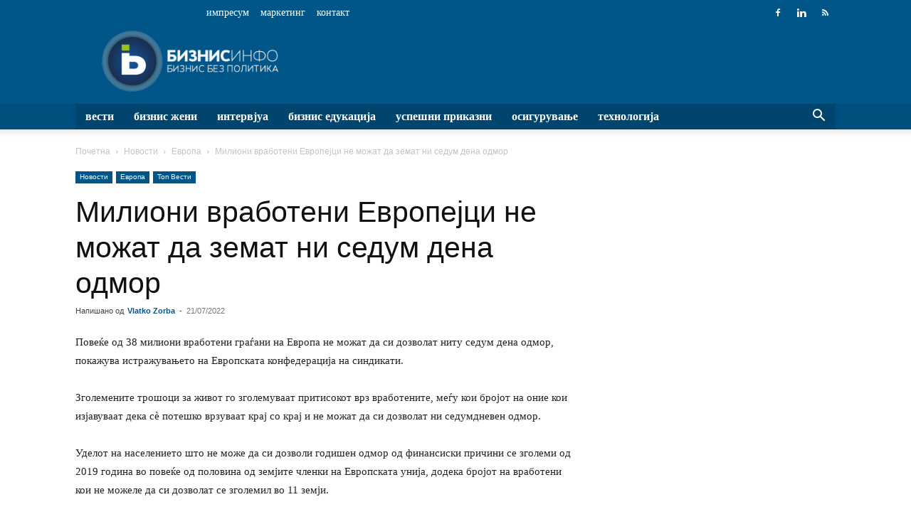

--- FILE ---
content_type: text/html; charset=UTF-8
request_url: https://biznisinfo.mk/milioni-vraboteni-evropejci-ne-mozhat-da-zemat-ni-sedum-dena-odmor/
body_size: 59920
content:
<!doctype html >
<!--[if IE 8]><html class="ie8" lang="en"> <![endif]-->
<!--[if IE 9]><html class="ie9" lang="en"> <![endif]-->
<!--[if gt IE 8]><!--><html lang="mk-MK"> <!--<![endif]--><head><script data-no-optimize="1">var litespeed_docref=sessionStorage.getItem("litespeed_docref");litespeed_docref&&(Object.defineProperty(document,"referrer",{get:function(){return litespeed_docref}}),sessionStorage.removeItem("litespeed_docref"));</script> <title>Милиони вработени Европејци не можат да земат ни седум дена одмор - Бизнис Инфо</title><meta charset="UTF-8" /><meta name="viewport" content="width=device-width, initial-scale=1.0"><link rel="pingback" href="https://biznisinfo.mk/xmlrpc.php" /><meta name='robots' content='index, follow, max-image-preview:large, max-snippet:-1, max-video-preview:-1' /><link rel="icon" type="image/png" href="https://biznisinfo.mk/wp-content/uploads/2019/07/b-favicon.png"><link rel="canonical" href="https://biznisinfo.mk/milioni-vraboteni-evropejci-ne-mozhat-da-zemat-ni-sedum-dena-odmor/" /><meta property="og:locale" content="mk_MK" /><meta property="og:type" content="article" /><meta property="og:title" content="Милиони вработени Европејци не можат да земат ни седум дена одмор - Бизнис Инфо" /><meta property="og:description" content="Повеќе од 38 милиони вработени граѓани на Европа не можат да си дозволат ниту седум дена одмор, покажува истражувањето на Европската конфедерација на синдикати. Зголемените трошоци за живот го зголемуваат притисокот врз вработените, меѓу кои бројот на оние кои изјавуваат дека сè потешко врзуваат крај со крај и не можат да си дозволат ни седумдневен [&hellip;]" /><meta property="og:url" content="https://biznisinfo.mk/milioni-vraboteni-evropejci-ne-mozhat-da-zemat-ni-sedum-dena-odmor/" /><meta property="og:site_name" content="Бизнис Инфо" /><meta property="article:published_time" content="2022-07-21T15:28:42+00:00" /><meta property="og:image" content="https://biznisinfo.mk/wp-content/uploads/2022/07/Plazha.jpg" /><meta property="og:image:width" content="728" /><meta property="og:image:height" content="485" /><meta property="og:image:type" content="image/jpeg" /><meta name="author" content="Vlatko Zorba" /><meta name="twitter:card" content="summary_large_image" /><meta name="twitter:label1" content="Written by" /><meta name="twitter:data1" content="Vlatko Zorba" /> <script type="application/ld+json" class="yoast-schema-graph">{"@context":"https://schema.org","@graph":[{"@type":"WebPage","@id":"https://biznisinfo.mk/milioni-vraboteni-evropejci-ne-mozhat-da-zemat-ni-sedum-dena-odmor/","url":"https://biznisinfo.mk/milioni-vraboteni-evropejci-ne-mozhat-da-zemat-ni-sedum-dena-odmor/","name":"Милиони вработени Европејци не можат да земат ни седум дена одмор - Бизнис Инфо","isPartOf":{"@id":"https://biznisinfo.mk/#website"},"datePublished":"2022-07-21T15:28:42+00:00","author":{"@id":"https://biznisinfo.mk/#/schema/person/abd2238866d7ab99ebc65601fea06c62"},"breadcrumb":{"@id":"https://biznisinfo.mk/milioni-vraboteni-evropejci-ne-mozhat-da-zemat-ni-sedum-dena-odmor/#breadcrumb"},"inLanguage":"mk-MK","potentialAction":[{"@type":"ReadAction","target":["https://biznisinfo.mk/milioni-vraboteni-evropejci-ne-mozhat-da-zemat-ni-sedum-dena-odmor/"]}]},{"@type":"BreadcrumbList","@id":"https://biznisinfo.mk/milioni-vraboteni-evropejci-ne-mozhat-da-zemat-ni-sedum-dena-odmor/#breadcrumb","itemListElement":[{"@type":"ListItem","position":1,"name":"Home","item":"https://biznisinfo.mk/"},{"@type":"ListItem","position":2,"name":"Милиони вработени Европејци не можат да земат ни седум дена одмор"}]},{"@type":"WebSite","@id":"https://biznisinfo.mk/#website","url":"https://biznisinfo.mk/","name":"Бизнис Инфо","description":"","potentialAction":[{"@type":"SearchAction","target":{"@type":"EntryPoint","urlTemplate":"https://biznisinfo.mk/?s={search_term_string}"},"query-input":{"@type":"PropertyValueSpecification","valueRequired":true,"valueName":"search_term_string"}}],"inLanguage":"mk-MK"},{"@type":"Person","@id":"https://biznisinfo.mk/#/schema/person/abd2238866d7ab99ebc65601fea06c62","name":"Vlatko Zorba","url":"https://biznisinfo.mk/author/vzorba/"}]}</script> <link rel='dns-prefetch' href='//fonts.googleapis.com' /><link rel="alternate" type="application/rss+xml" title="Бизнис Инфо &raquo; Фид" href="https://biznisinfo.mk/feed/" /><link rel="alternate" type="application/rss+xml" title="Бизнис Инфо &raquo; фидови за коментари" href="https://biznisinfo.mk/comments/feed/" /><link rel="alternate" type="application/rss+xml" title="Бизнис Инфо &raquo; Милиони вработени Европејци не можат да земат ни седум дена одмор фидови за коментари" href="https://biznisinfo.mk/milioni-vraboteni-evropejci-ne-mozhat-da-zemat-ni-sedum-dena-odmor/feed/" /> <script type="litespeed/javascript">window._wpemojiSettings={"baseUrl":"https:\/\/s.w.org\/images\/core\/emoji\/16.0.1\/72x72\/","ext":".png","svgUrl":"https:\/\/s.w.org\/images\/core\/emoji\/16.0.1\/svg\/","svgExt":".svg","source":{"concatemoji":"https:\/\/biznisinfo.mk\/wp-includes\/js\/wp-emoji-release.min.js?ver=6.8.3"}};
/*! This file is auto-generated */
!function(s,n){var o,i,e;function c(e){try{var t={supportTests:e,timestamp:(new Date).valueOf()};sessionStorage.setItem(o,JSON.stringify(t))}catch(e){}}function p(e,t,n){e.clearRect(0,0,e.canvas.width,e.canvas.height),e.fillText(t,0,0);var t=new Uint32Array(e.getImageData(0,0,e.canvas.width,e.canvas.height).data),a=(e.clearRect(0,0,e.canvas.width,e.canvas.height),e.fillText(n,0,0),new Uint32Array(e.getImageData(0,0,e.canvas.width,e.canvas.height).data));return t.every(function(e,t){return e===a[t]})}function u(e,t){e.clearRect(0,0,e.canvas.width,e.canvas.height),e.fillText(t,0,0);for(var n=e.getImageData(16,16,1,1),a=0;a<n.data.length;a++)if(0!==n.data[a])return!1;return!0}function f(e,t,n,a){switch(t){case"flag":return n(e,"\ud83c\udff3\ufe0f\u200d\u26a7\ufe0f","\ud83c\udff3\ufe0f\u200b\u26a7\ufe0f")?!1:!n(e,"\ud83c\udde8\ud83c\uddf6","\ud83c\udde8\u200b\ud83c\uddf6")&&!n(e,"\ud83c\udff4\udb40\udc67\udb40\udc62\udb40\udc65\udb40\udc6e\udb40\udc67\udb40\udc7f","\ud83c\udff4\u200b\udb40\udc67\u200b\udb40\udc62\u200b\udb40\udc65\u200b\udb40\udc6e\u200b\udb40\udc67\u200b\udb40\udc7f");case"emoji":return!a(e,"\ud83e\udedf")}return!1}function g(e,t,n,a){var r="undefined"!=typeof WorkerGlobalScope&&self instanceof WorkerGlobalScope?new OffscreenCanvas(300,150):s.createElement("canvas"),o=r.getContext("2d",{willReadFrequently:!0}),i=(o.textBaseline="top",o.font="600 32px Arial",{});return e.forEach(function(e){i[e]=t(o,e,n,a)}),i}function t(e){var t=s.createElement("script");t.src=e,t.defer=!0,s.head.appendChild(t)}"undefined"!=typeof Promise&&(o="wpEmojiSettingsSupports",i=["flag","emoji"],n.supports={everything:!0,everythingExceptFlag:!0},e=new Promise(function(e){s.addEventListener("DOMContentLiteSpeedLoaded",e,{once:!0})}),new Promise(function(t){var n=function(){try{var e=JSON.parse(sessionStorage.getItem(o));if("object"==typeof e&&"number"==typeof e.timestamp&&(new Date).valueOf()<e.timestamp+604800&&"object"==typeof e.supportTests)return e.supportTests}catch(e){}return null}();if(!n){if("undefined"!=typeof Worker&&"undefined"!=typeof OffscreenCanvas&&"undefined"!=typeof URL&&URL.createObjectURL&&"undefined"!=typeof Blob)try{var e="postMessage("+g.toString()+"("+[JSON.stringify(i),f.toString(),p.toString(),u.toString()].join(",")+"));",a=new Blob([e],{type:"text/javascript"}),r=new Worker(URL.createObjectURL(a),{name:"wpTestEmojiSupports"});return void(r.onmessage=function(e){c(n=e.data),r.terminate(),t(n)})}catch(e){}c(n=g(i,f,p,u))}t(n)}).then(function(e){for(var t in e)n.supports[t]=e[t],n.supports.everything=n.supports.everything&&n.supports[t],"flag"!==t&&(n.supports.everythingExceptFlag=n.supports.everythingExceptFlag&&n.supports[t]);n.supports.everythingExceptFlag=n.supports.everythingExceptFlag&&!n.supports.flag,n.DOMReady=!1,n.readyCallback=function(){n.DOMReady=!0}}).then(function(){return e}).then(function(){var e;n.supports.everything||(n.readyCallback(),(e=n.source||{}).concatemoji?t(e.concatemoji):e.wpemoji&&e.twemoji&&(t(e.twemoji),t(e.wpemoji)))}))}((window,document),window._wpemojiSettings)</script> <link data-optimized="2" rel="stylesheet" href="https://biznisinfo.mk/wp-content/litespeed/css/992e2dcd520f5b23e51da6e8e92b6727.css?ver=7d81a" /><link rel="https://api.w.org/" href="https://biznisinfo.mk/wp-json/" /><link rel="alternate" title="JSON" type="application/json" href="https://biznisinfo.mk/wp-json/wp/v2/posts/283638" /><link rel="EditURI" type="application/rsd+xml" title="RSD" href="https://biznisinfo.mk/xmlrpc.php?rsd" /><meta name="generator" content="WordPress 6.8.3" /><link rel='shortlink' href='https://biznisinfo.mk/?p=283638' /><link rel="alternate" title="oEmbed (JSON)" type="application/json+oembed" href="https://biznisinfo.mk/wp-json/oembed/1.0/embed?url=https%3A%2F%2Fbiznisinfo.mk%2Fmilioni-vraboteni-evropejci-ne-mozhat-da-zemat-ni-sedum-dena-odmor%2F" /><link rel="alternate" title="oEmbed (XML)" type="text/xml+oembed" href="https://biznisinfo.mk/wp-json/oembed/1.0/embed?url=https%3A%2F%2Fbiznisinfo.mk%2Fmilioni-vraboteni-evropejci-ne-mozhat-da-zemat-ni-sedum-dena-odmor%2F&#038;format=xml" /> <script type="litespeed/javascript">window.tdb_global_vars={"wpRestUrl":"https:\/\/biznisinfo.mk\/wp-json\/","permalinkStructure":"\/%postname%\/"};window.tdb_p_autoload_vars={"isAjax":!1,"isAdminBarShowing":!1,"autoloadStatus":"off","origPostEditUrl":null}</script>  <script id="td-generated-header-js" type="litespeed/javascript">var tdBlocksArray=[];function tdBlock(){this.id='';this.block_type=1;this.atts='';this.td_column_number='';this.td_current_page=1;this.post_count=0;this.found_posts=0;this.max_num_pages=0;this.td_filter_value='';this.is_ajax_running=!1;this.td_user_action='';this.header_color='';this.ajax_pagination_infinite_stop=''}(function(){var htmlTag=document.getElementsByTagName("html")[0];if(navigator.userAgent.indexOf("MSIE 10.0")>-1){htmlTag.className+=' ie10'}
if(!!navigator.userAgent.match(/Trident.*rv\:11\./)){htmlTag.className+=' ie11'}
if(navigator.userAgent.indexOf("Edge")>-1){htmlTag.className+=' ieEdge'}
if(/(iPad|iPhone|iPod)/g.test(navigator.userAgent)){htmlTag.className+=' td-md-is-ios'}
var user_agent=navigator.userAgent.toLowerCase();if(user_agent.indexOf("android")>-1){htmlTag.className+=' td-md-is-android'}
if(-1!==navigator.userAgent.indexOf('Mac OS X')){htmlTag.className+=' td-md-is-os-x'}
if(/chrom(e|ium)/.test(navigator.userAgent.toLowerCase())){htmlTag.className+=' td-md-is-chrome'}
if(-1!==navigator.userAgent.indexOf('Firefox')){htmlTag.className+=' td-md-is-firefox'}
if(-1!==navigator.userAgent.indexOf('Safari')&&-1===navigator.userAgent.indexOf('Chrome')){htmlTag.className+=' td-md-is-safari'}
if(-1!==navigator.userAgent.indexOf('IEMobile')){htmlTag.className+=' td-md-is-iemobile'}})();var tdLocalCache={};(function(){"use strict";tdLocalCache={data:{},remove:function(resource_id){delete tdLocalCache.data[resource_id]},exist:function(resource_id){return tdLocalCache.data.hasOwnProperty(resource_id)&&tdLocalCache.data[resource_id]!==null},get:function(resource_id){return tdLocalCache.data[resource_id]},set:function(resource_id,cachedData){tdLocalCache.remove(resource_id);tdLocalCache.data[resource_id]=cachedData}}})();var td_viewport_interval_list=[{"limitBottom":767,"sidebarWidth":228},{"limitBottom":1018,"sidebarWidth":300},{"limitBottom":1140,"sidebarWidth":324}];var tdc_is_installed="yes";var tdc_domain_active=!1;var td_ajax_url="https:\/\/biznisinfo.mk\/wp-admin\/admin-ajax.php?td_theme_name=Newspaper&v=12.7.1";var td_get_template_directory_uri="https:\/\/biznisinfo.mk\/wp-content\/plugins\/td-composer\/legacy\/common";var tds_snap_menu="";var tds_logo_on_sticky="";var tds_header_style="";var td_please_wait="Please wait...";var td_email_user_pass_incorrect="User or password incorrect!";var td_email_user_incorrect="Email or username incorrect!";var td_email_incorrect="Email incorrect!";var td_user_incorrect="Username incorrect!";var td_email_user_empty="Email or username empty!";var td_pass_empty="Pass empty!";var td_pass_pattern_incorrect="Invalid Pass Pattern!";var td_retype_pass_incorrect="Retyped Pass incorrect!";var tds_more_articles_on_post_enable="";var tds_more_articles_on_post_time_to_wait="";var tds_more_articles_on_post_pages_distance_from_top=0;var tds_captcha="";var tds_theme_color_site_wide="#005689";var tds_smart_sidebar="enabled";var tdThemeName="Newspaper";var tdThemeNameWl="Newspaper";var td_magnific_popup_translation_tPrev="Previous (Left arrow key)";var td_magnific_popup_translation_tNext="Next (Right arrow key)";var td_magnific_popup_translation_tCounter="%curr% of %total%";var td_magnific_popup_translation_ajax_tError="The content from %url% could not be loaded.";var td_magnific_popup_translation_image_tError="The image #%curr% could not be loaded.";var tdBlockNonce="63dd7548af";var tdMobileMenu="enabled";var tdMobileSearch="enabled";var tdsDateFormat="l, j F, Y";var tdDateNamesI18n={"month_names":["\u0458\u0430\u043d\u0443\u0430\u0440\u0438","\u0444\u0435\u0432\u0440\u0443\u0430\u0440\u0438","\u043c\u0430\u0440\u0442","\u0430\u043f\u0440\u0438\u043b","\u043c\u0430\u0458","\u0458\u0443\u043d\u0438","\u0458\u0443\u043b\u0438","\u0430\u0432\u0433\u0443\u0441\u0442","\u0441\u0435\u043f\u0442\u0435\u043c\u0432\u0440\u0438","\u043e\u043a\u0442\u043e\u043c\u0432\u0440\u0438","\u043d\u043e\u0435\u043c\u0432\u0440\u0438","\u0434\u0435\u043a\u0435\u043c\u0432\u0440\u0438"],"month_names_short":["\u0408\u0430\u043d","\u0424\u0435\u0432","\u041c\u0430\u0440","\u0410\u043f\u0440","\u041c\u0430\u0458","\u0408\u0443\u043d","\u0408\u0443\u043b","\u0410\u0432\u0433","\u0421\u0435\u043f","\u041e\u043a\u0442","\u041d\u043e\u0435","\u0414\u0435\u043a"],"day_names":["\u043d\u0435\u0434\u0435\u043b\u0430","\u043f\u043e\u043d\u0435\u0434\u0435\u043b\u043d\u0438\u043a","\u0432\u0442\u043e\u0440\u043d\u0438\u043a","\u0441\u0440\u0435\u0434\u0430","\u0447\u0435\u0442\u0432\u0440\u0442\u043e\u043a","\u043f\u0435\u0442\u043e\u043a","\u0441\u0430\u0431\u043e\u0442\u0430"],"day_names_short":["\u043d\u0435\u0434","\u043f\u043e\u043d","\u0432\u0442\u043e","\u0441\u0440\u0435","\u0447\u0435\u0442","\u043f\u0435\u0442","\u0441\u0430\u0431"]};var tdb_modal_confirm="Save";var tdb_modal_cancel="Cancel";var tdb_modal_confirm_alt="Yes";var tdb_modal_cancel_alt="No";var td_deploy_mode="deploy";var td_ad_background_click_link="";var td_ad_background_click_target=""</script>  <script type="litespeed/javascript" data-src="https://www.googletagmanager.com/gtag/js?id=G-8DWCNQ9191"></script> <script type="litespeed/javascript">window.dataLayer=window.dataLayer||[];function gtag(){dataLayer.push(arguments)}
gtag('js',new Date());gtag('config','G-8DWCNQ9191')</script> <script type="application/ld+json">{
        "@context": "https://schema.org",
        "@type": "BreadcrumbList",
        "itemListElement": [
            {
                "@type": "ListItem",
                "position": 1,
                "item": {
                    "@type": "WebSite",
                    "@id": "https://biznisinfo.mk/",
                    "name": "Почетна"
                }
            },
            {
                "@type": "ListItem",
                "position": 2,
                    "item": {
                    "@type": "WebPage",
                    "@id": "https://biznisinfo.mk/kategorija/biznis-vesti/",
                    "name": "Новости"
                }
            }
            ,{
                "@type": "ListItem",
                "position": 3,
                    "item": {
                    "@type": "WebPage",
                    "@id": "https://biznisinfo.mk/kategorija/biznis-vesti/evropa/",
                    "name": "Европа"                                
                }
            }
            ,{
                "@type": "ListItem",
                "position": 4,
                    "item": {
                    "@type": "WebPage",
                    "@id": "https://biznisinfo.mk/milioni-vraboteni-evropejci-ne-mozhat-da-zemat-ni-sedum-dena-odmor/",
                    "name": "Милиони вработени Европејци не можат да земат ни седум дена одмор"                                
                }
            }    
        ]
    }</script> </head><body class="wp-singular post-template-default single single-post postid-283638 single-format-standard wp-theme-Newspaper wp-child-theme-newspaper-child td-standard-pack milioni-vraboteni-evropejci-ne-mozhat-da-zemat-ni-sedum-dena-odmor global-block-template-11 td-business td-full-layout" itemscope="itemscope" itemtype="https://schema.org/WebPage"><div class="td-scroll-up" data-style="style1"><i class="td-icon-menu-up"></i></div><div class="td-menu-background" style="visibility:hidden"></div><div id="td-mobile-nav" style="visibility:hidden"><div class="td-mobile-container"><div class="td-menu-socials-wrap"><div class="td-menu-socials">
<span class="td-social-icon-wrap">
<a target="_blank" href="https://www.facebook.com/biznisinfo.mk/" title="Facebook">
<i class="td-icon-font td-icon-facebook"></i>
<span style="display: none">Facebook</span>
</a>
</span>
<span class="td-social-icon-wrap">
<a target="_blank" href="https://www.linkedin.com/company/10364771" title="Linkedin">
<i class="td-icon-font td-icon-linkedin"></i>
<span style="display: none">Linkedin</span>
</a>
</span>
<span class="td-social-icon-wrap">
<a target="_blank" href="https://biznisinfo.mk/feed/" title="RSS">
<i class="td-icon-font td-icon-rss"></i>
<span style="display: none">RSS</span>
</a>
</span></div><div class="td-mobile-close">
<span><i class="td-icon-close-mobile"></i></span></div></div><div class="td-mobile-content"><div class="menu-td-demo-header-menu-container"><ul id="menu-td-demo-header-menu" class="td-mobile-main-menu"><li id="menu-item-187268" class="menu-item menu-item-type-custom menu-item-object-custom menu-item-first menu-item-has-children menu-item-187268"><a href="#">Вести<i class="td-icon-menu-right td-element-after"></i></a><ul class="sub-menu"><li id="menu-item-0" class="menu-item-0"><a href="https://biznisinfo.mk/kategorija/biznis-vesti/evropa/">Европа</a></li><li class="menu-item-0"><a href="https://biznisinfo.mk/kategorija/biznis-vesti/makedonija/">Македонија</a></li><li class="menu-item-0"><a href="https://biznisinfo.mk/kategorija/biznis-vesti/region/">Регион</a></li><li class="menu-item-0"><a href="https://biznisinfo.mk/kategorija/biznis-vesti/svet/">Свет</a></li><li class="menu-item-0"><a href="https://biznisinfo.mk/kategorija/biznis-vesti/fakti/">Факти</a></li></ul></li><li id="menu-item-200838" class="menu-item menu-item-type-taxonomy menu-item-object-category menu-item-200838"><a href="https://biznisinfo.mk/kategorija/biznis-zheni/">Бизнис жени</a></li><li id="menu-item-187438" class="menu-item menu-item-type-taxonomy menu-item-object-category menu-item-187438"><a href="https://biznisinfo.mk/kategorija/intervjua/">Интервјуа</a></li><li id="menu-item-187441" class="menu-item menu-item-type-taxonomy menu-item-object-category menu-item-has-children menu-item-187441"><a href="https://biznisinfo.mk/kategorija/biznis-edukacija-biznis-vesti/">Бизнис едукација<i class="td-icon-menu-right td-element-after"></i></a><ul class="sub-menu"><li class="menu-item-0"><a href="https://biznisinfo.mk/kategorija/biznis-edukacija-biznis-vesti/kako-da/">Како да&#8230;</a></li></ul></li><li id="menu-item-187442" class="menu-item menu-item-type-taxonomy menu-item-object-category menu-item-has-children menu-item-187442"><a href="https://biznisinfo.mk/kategorija/glavna-kategorija/uspeshni-prikazni/">Успешни приказни<i class="td-icon-menu-right td-element-after"></i></a><ul class="sub-menu"><li class="menu-item-0"><a href="https://biznisinfo.mk/kategorija/glavna-kategorija/start-up/">Старт-ап</a></li><li class="menu-item-0"><a href="https://biznisinfo.mk/kategorija/glavna-kategorija/uspeshni-prikazni/">Успешни приказни</a></li></ul></li><li id="menu-item-194705" class="menu-item menu-item-type-taxonomy menu-item-object-category menu-item-194705"><a href="https://biznisinfo.mk/kategorija/osiguruvanje/">Осигурување</a></li><li id="menu-item-188947" class="menu-item menu-item-type-taxonomy menu-item-object-category menu-item-188947"><a href="https://biznisinfo.mk/kategorija/tehnologija/">Технологија</a></li></ul></div></div></div></div><div class="td-search-background" style="visibility:hidden"></div><div class="td-search-wrap-mob" style="visibility:hidden"><div class="td-drop-down-search"><form method="get" class="td-search-form" action="https://biznisinfo.mk/"><div class="td-search-close">
<span><i class="td-icon-close-mobile"></i></span></div><div role="search" class="td-search-input">
<span>Барај</span>
<input id="td-header-search-mob" type="text" value="" name="s" autocomplete="off" /></div></form><div id="td-aj-search-mob" class="td-ajax-search-flex"></div></div></div><div id="td-outer-wrap" class="td-theme-wrap"><div class="tdc-header-wrap "><div class="td-header-wrap td-header-style-1 "><div class="td-header-top-menu-full td-container-wrap "><div class="td-container td-header-row td-header-top-menu"><div class="top-bar-style-1"><div class="td-header-sp-top-menu"><div class="td_data_time"><div style="visibility:hidden;">сабота, 22 ноември, 2025</div></div><div class="menu-top-container"><ul id="menu-td-demo-footer-menu" class="top-header-menu"><li id="menu-item-187450" class="menu-item menu-item-type-post_type menu-item-object-page menu-item-first td-menu-item td-normal-menu menu-item-187450"><a href="https://biznisinfo.mk/impresum/">Импресум</a></li><li id="menu-item-241550" class="menu-item menu-item-type-post_type menu-item-object-page td-menu-item td-normal-menu menu-item-241550"><a href="https://biznisinfo.mk/marketing/">Маркетинг</a></li><li id="menu-item-187451" class="menu-item menu-item-type-post_type menu-item-object-page td-menu-item td-normal-menu menu-item-187451"><a href="https://biznisinfo.mk/kontakt/">Контакт</a></li></ul></div></div><div class="td-header-sp-top-widget">
<span class="td-social-icon-wrap">
<a target="_blank" href="https://www.facebook.com/biznisinfo.mk/" title="Facebook">
<i class="td-icon-font td-icon-facebook"></i>
<span style="display: none">Facebook</span>
</a>
</span>
<span class="td-social-icon-wrap">
<a target="_blank" href="https://www.linkedin.com/company/10364771" title="Linkedin">
<i class="td-icon-font td-icon-linkedin"></i>
<span style="display: none">Linkedin</span>
</a>
</span>
<span class="td-social-icon-wrap">
<a target="_blank" href="https://biznisinfo.mk/feed/" title="RSS">
<i class="td-icon-font td-icon-rss"></i>
<span style="display: none">RSS</span>
</a>
</span></div></div><div id="login-form" class="white-popup-block mfp-hide mfp-with-anim td-login-modal-wrap"><div class="td-login-wrap">
<a href="#" aria-label="Back" class="td-back-button"><i class="td-icon-modal-back"></i></a><div id="td-login-div" class="td-login-form-div td-display-block"><div class="td-login-panel-title">Sign in</div><div class="td-login-panel-descr">Welcome! Log into your account</div><div class="td_display_err"></div><form id="loginForm" action="#" method="post"><div class="td-login-inputs"><input class="td-login-input" autocomplete="username" type="text" name="login_email" id="login_email" value="" required><label for="login_email">your username</label></div><div class="td-login-inputs"><input class="td-login-input" autocomplete="current-password" type="password" name="login_pass" id="login_pass" value="" required><label for="login_pass">your password</label></div>
<input type="button"  name="login_button" id="login_button" class="wpb_button btn td-login-button" value="Login"></form><div class="td-login-info-text"><a href="#" id="forgot-pass-link">Forgot your password? Get help</a></div></div><div id="td-forgot-pass-div" class="td-login-form-div td-display-none"><div class="td-login-panel-title">Password recovery</div><div class="td-login-panel-descr">Recover your password</div><div class="td_display_err"></div><form id="forgotpassForm" action="#" method="post"><div class="td-login-inputs"><input class="td-login-input" type="text" name="forgot_email" id="forgot_email" value="" required><label for="forgot_email">your email</label></div>
<input type="button" name="forgot_button" id="forgot_button" class="wpb_button btn td-login-button" value="Send My Password"></form><div class="td-login-info-text">A password will be e-mailed to you.</div></div></div></div></div></div><div class="td-banner-wrap-full td-logo-wrap-full td-container-wrap "><div class="td-container td-header-row td-header-header"><div class="td-header-sp-logo">
<a class="td-main-logo" href="https://biznisinfo.mk/">
<img data-lazyloaded="1" src="[data-uri]" width="580" height="208" class="td-retina-data" data-retina="https://biznisinfo.mk/wp-content/uploads/2019/07/bi.png" data-src="https://biznisinfo.mk/wp-content/uploads/2019/07/bi-580x208.png" alt=""/>
<span class="td-visual-hidden">Бизнис Инфо</span>
</a></div><div class="td-header-sp-recs"><div class="td-header-rec-wrap"><div class="td-a-rec td-a-rec-id-header  td-a-rec-no-translate tdi_1 td_block_template_11"><style>.tdi_1.td-a-rec{text-align:center}.tdi_1.td-a-rec:not(.td-a-rec-no-translate){transform:translateZ(0)}.tdi_1 .td-element-style{z-index:-1}.tdi_1.td-a-rec-img{text-align:left}.tdi_1.td-a-rec-img img{margin:0 auto 0 0}.tdi_1 .td_spot_img_all img,.tdi_1 .td_spot_img_tl img,.tdi_1 .td_spot_img_tp img,.tdi_1 .td_spot_img_mob img{border-style:none}@media (max-width:767px){.tdi_1.td-a-rec-img{text-align:center}}</style> <script type='text/javascript'>//
   var m3_u = (location.protocol=='https:'?'https://ads.biznisinfo.mk/www/delivery/ajs.php':'https://ads.biznisinfo.mk/www/delivery/ajs.php');
   var m3_r = Math.floor(Math.random()*99999999999);
   if (!document.MAX_used) document.MAX_used = ',';
   document.write ("<scr"+"ipt type='text/javascript' src='"+m3_u);
   document.write ("?zoneid=1");
   document.write ('&amp;cb=' + m3_r);
   if (document.MAX_used != ',') document.write ("&amp;exclude=" + document.MAX_used);
   document.write (document.charset ? '&amp;charset='+document.charset : (document.characterSet ? '&amp;charset='+document.characterSet : ''));
   document.write ("&amp;loc=" + escape(window.location));
   if (document.referrer) document.write ("&amp;referer=" + escape(document.referrer));
   if (document.context) document.write ("&context=" + escape(document.context));
   if (document.mmm_fo) document.write ("&amp;mmm_fo=1");
   document.write ("'><\/scr"+"ipt>");
//</script><noscript><a href='https://ads.biznisinfo.mk/www/delivery/ck.php?n=aae920d8&amp;cb=INSERT_RANDOM_NUMBER_HERE' target='_blank'><img src='https://ads.biznisinfo.mk/www/delivery/avw.php?zoneid=1&amp;cb=INSERT_RANDOM_NUMBER_HERE&amp;n=aae920d8' border='0' alt='' /></a></noscript></div></div></div></div></div><div class="td-header-menu-wrap-full td-container-wrap "><div class="td-header-menu-wrap td-header-gradient "><div class="td-container td-header-row td-header-main-menu"><div id="td-header-menu" role="navigation"><div id="td-top-mobile-toggle"><a href="#" role="button" aria-label="Menu"><i class="td-icon-font td-icon-mobile"></i></a></div><div class="td-main-menu-logo td-logo-in-header">
<a class="td-mobile-logo td-sticky-disable" aria-label="Logo" href="https://biznisinfo.mk/">
<img data-lazyloaded="1" src="[data-uri]" width="440" height="133" class="td-retina-data" data-retina="https://biznisinfo.mk/wp-content/uploads/2019/07/bi-mobile-580x175.png" data-src="https://biznisinfo.mk/wp-content/uploads/2019/07/bi-mobile-440x133.png" alt=""/>
</a>
<a class="td-header-logo td-sticky-disable" aria-label="Logo" href="https://biznisinfo.mk/">
<img data-lazyloaded="1" src="[data-uri]" width="580" height="208" class="td-retina-data" data-retina="https://biznisinfo.mk/wp-content/uploads/2019/07/bi.png" data-src="https://biznisinfo.mk/wp-content/uploads/2019/07/bi-580x208.png" alt=""/>
</a></div><div class="menu-td-demo-header-menu-container"><ul id="menu-td-demo-header-menu-1" class="sf-menu"><li class="menu-item menu-item-type-custom menu-item-object-custom menu-item-first td-menu-item td-mega-menu menu-item-187268"><a href="#">Вести</a><ul class="sub-menu"><li class="menu-item-0"><div class="td-container-border"><div class="td-mega-grid"><div class="td_block_wrap td_block_mega_menu tdi_2 td_with_ajax_pagination td-pb-border-top td_block_template_11 td_ajax_preloading_preload"  data-td-block-uid="tdi_2" ><script type="litespeed/javascript">var block_tdi_2=new tdBlock();block_tdi_2.id="tdi_2";block_tdi_2.atts='{"limit":4,"td_column_number":3,"ajax_pagination":"next_prev","category_id":"150","show_child_cat":30,"td_ajax_filter_type":"td_category_ids_filter","td_ajax_preloading":"preload","block_type":"td_block_mega_menu","block_template_id":"","header_color":"","ajax_pagination_infinite_stop":"","offset":"","td_filter_default_txt":"","td_ajax_filter_ids":"","el_class":"","color_preset":"","ajax_pagination_next_prev_swipe":"","border_top":"","css":"","tdc_css":"","class":"tdi_2","tdc_css_class":"tdi_2","tdc_css_class_style":"tdi_2_rand_style"}';block_tdi_2.td_column_number="3";block_tdi_2.block_type="td_block_mega_menu";block_tdi_2.post_count="4";block_tdi_2.found_posts="69930";block_tdi_2.header_color="";block_tdi_2.ajax_pagination_infinite_stop="";block_tdi_2.max_num_pages="17483";tdBlocksArray.push(block_tdi_2)</script> <script type="litespeed/javascript">var tmpObj=JSON.parse(JSON.stringify(block_tdi_2));tmpObj.is_ajax_running=!0;var currentBlockObjSignature=JSON.stringify(tmpObj);tdLocalCache.set(currentBlockObjSignature,JSON.stringify({"td_data":"<div class=\"td-mega-row\"><div class=\"td-mega-span\">\r\n        <div class=\"td_module_mega_menu td-animation-stack td-meta-info-hide td_mod_mega_menu\">\r\n            <div class=\"td-module-image\">\r\n                <div class=\"td-module-thumb\"><a href=\"https:\/\/biznisinfo.mk\/kompanijata-samsung-se-reorganizira-za-posilna-pozicija-na-pazarot-tie-odat-so-dvajca-izvrshni-direktori\/\"  rel=\"bookmark\" class=\"td-image-wrap \" title=\"\u041a\u043e\u043c\u043f\u0430\u043d\u0438\u0458\u0430\u0442\u0430 \u201e\u0421\u0430\u043c\u0441\u0443\u043d\u0433\u201c \u0441\u0435 \u0440\u0435\u043e\u0440\u0433\u0430\u043d\u0438\u0437\u0438\u0440\u0430 &#8211; \u0437\u0430 \u043f\u043e\u0441\u0438\u043b\u043d\u0430 \u043f\u043e\u0437\u0438\u0446\u0438\u0458\u0430 \u043d\u0430 \u043f\u0430\u0437\u0430\u0440\u043e\u0442, \u0442\u0438\u0435 \u043e\u0434\u0430\u0442 \u0441\u043e \u0434\u0432\u0430\u0458\u0446\u0430 \u0438\u0437\u0432\u0440\u0448\u043d\u0438 \u0434\u0438\u0440\u0435\u043a\u0442\u043e\u0440\u0438\" ><img width=\"218\" height=\"150\" class=\"entry-thumb\" src=\"https:\/\/biznisinfo.mk\/wp-content\/uploads\/2025\/11\/stol-218x150.jpg\"  srcset=\"https:\/\/biznisinfo.mk\/wp-content\/uploads\/2025\/11\/stol-218x150.jpg 218w, https:\/\/biznisinfo.mk\/wp-content\/uploads\/2025\/11\/stol-100x70.jpg 100w\" sizes=\"(max-width: 218px) 100vw, 218px\"  alt=\"\" title=\"\u041a\u043e\u043c\u043f\u0430\u043d\u0438\u0458\u0430\u0442\u0430 \u201e\u0421\u0430\u043c\u0441\u0443\u043d\u0433\u201c \u0441\u0435 \u0440\u0435\u043e\u0440\u0433\u0430\u043d\u0438\u0437\u0438\u0440\u0430 &#8211; \u0437\u0430 \u043f\u043e\u0441\u0438\u043b\u043d\u0430 \u043f\u043e\u0437\u0438\u0446\u0438\u0458\u0430 \u043d\u0430 \u043f\u0430\u0437\u0430\u0440\u043e\u0442, \u0442\u0438\u0435 \u043e\u0434\u0430\u0442 \u0441\u043e \u0434\u0432\u0430\u0458\u0446\u0430 \u0438\u0437\u0432\u0440\u0448\u043d\u0438 \u0434\u0438\u0440\u0435\u043a\u0442\u043e\u0440\u0438\" \/><\/a><\/div>                            <\/div>\r\n\r\n            <div class=\"item-details\">\r\n                <h3 class=\"entry-title td-module-title\"><a href=\"https:\/\/biznisinfo.mk\/kompanijata-samsung-se-reorganizira-za-posilna-pozicija-na-pazarot-tie-odat-so-dvajca-izvrshni-direktori\/\"  rel=\"bookmark\" title=\"\u041a\u043e\u043c\u043f\u0430\u043d\u0438\u0458\u0430\u0442\u0430 \u201e\u0421\u0430\u043c\u0441\u0443\u043d\u0433\u201c \u0441\u0435 \u0440\u0435\u043e\u0440\u0433\u0430\u043d\u0438\u0437\u0438\u0440\u0430 &#8211; \u0437\u0430 \u043f\u043e\u0441\u0438\u043b\u043d\u0430 \u043f\u043e\u0437\u0438\u0446\u0438\u0458\u0430 \u043d\u0430 \u043f\u0430\u0437\u0430\u0440\u043e\u0442, \u0442\u0438\u0435 \u043e\u0434\u0430\u0442 \u0441\u043e \u0434\u0432\u0430\u0458\u0446\u0430 \u0438\u0437\u0432\u0440\u0448\u043d\u0438 \u0434\u0438\u0440\u0435\u043a\u0442\u043e\u0440\u0438\">\u041a\u043e\u043c\u043f\u0430\u043d\u0438\u0458\u0430\u0442\u0430 \u201e\u0421\u0430\u043c\u0441\u0443\u043d\u0433\u201c \u0441\u0435 \u0440\u0435\u043e\u0440\u0433\u0430\u043d\u0438\u0437\u0438\u0440\u0430 &#8211; \u0437\u0430 \u043f\u043e\u0441\u0438\u043b\u043d\u0430 \u043f\u043e\u0437\u0438\u0446\u0438\u0458\u0430 \u043d\u0430 \u043f\u0430\u0437\u0430\u0440\u043e\u0442, \u0442\u0438\u0435...<\/a><\/h3>            <\/div>\r\n        <\/div>\r\n        <\/div><div class=\"td-mega-span\">\r\n        <div class=\"td_module_mega_menu td-animation-stack td-meta-info-hide td_mod_mega_menu\">\r\n            <div class=\"td-module-image\">\r\n                <div class=\"td-module-thumb\"><a href=\"https:\/\/biznisinfo.mk\/deloit-objavi-lista-na-50-najbrzo-rastechki-tehnoloshki-kompanii-vo-centralna-evropa\/\"  rel=\"bookmark\" class=\"td-image-wrap \" title=\"\u201e\u0414\u0435\u043b\u043e\u0438\u0442\u201c \u043e\u0431\u0458\u0430\u0432\u0438 \u043b\u0438\u0441\u0442\u0430 \u043d\u0430 50 \u043d\u0430\u0458\u0431\u0440\u0437\u043e \u0440\u0430\u0441\u0442\u0435\u0447\u043a\u0438 \u0442\u0435\u0445\u043d\u043e\u043b\u043e\u0448\u043a\u0438 \u043a\u043e\u043c\u043f\u0430\u043d\u0438\u0438 \u0432\u043e \u0426\u0435\u043d\u0442\u0440\u0430\u043b\u043d\u0430 \u0415\u0432\u0440\u043e\u043f\u0430\" ><img width=\"218\" height=\"150\" class=\"entry-thumb\" src=\"https:\/\/biznisinfo.mk\/wp-content\/uploads\/2025\/11\/students-593323_640-218x150.jpg\"  srcset=\"https:\/\/biznisinfo.mk\/wp-content\/uploads\/2025\/11\/students-593323_640-218x150.jpg 218w, https:\/\/biznisinfo.mk\/wp-content\/uploads\/2025\/11\/students-593323_640-100x70.jpg 100w\" sizes=\"(max-width: 218px) 100vw, 218px\"  alt=\"\" title=\"\u201e\u0414\u0435\u043b\u043e\u0438\u0442\u201c \u043e\u0431\u0458\u0430\u0432\u0438 \u043b\u0438\u0441\u0442\u0430 \u043d\u0430 50 \u043d\u0430\u0458\u0431\u0440\u0437\u043e \u0440\u0430\u0441\u0442\u0435\u0447\u043a\u0438 \u0442\u0435\u0445\u043d\u043e\u043b\u043e\u0448\u043a\u0438 \u043a\u043e\u043c\u043f\u0430\u043d\u0438\u0438 \u0432\u043e \u0426\u0435\u043d\u0442\u0440\u0430\u043b\u043d\u0430 \u0415\u0432\u0440\u043e\u043f\u0430\" \/><\/a><\/div>                            <\/div>\r\n\r\n            <div class=\"item-details\">\r\n                <h3 class=\"entry-title td-module-title\"><a href=\"https:\/\/biznisinfo.mk\/deloit-objavi-lista-na-50-najbrzo-rastechki-tehnoloshki-kompanii-vo-centralna-evropa\/\"  rel=\"bookmark\" title=\"\u201e\u0414\u0435\u043b\u043e\u0438\u0442\u201c \u043e\u0431\u0458\u0430\u0432\u0438 \u043b\u0438\u0441\u0442\u0430 \u043d\u0430 50 \u043d\u0430\u0458\u0431\u0440\u0437\u043e \u0440\u0430\u0441\u0442\u0435\u0447\u043a\u0438 \u0442\u0435\u0445\u043d\u043e\u043b\u043e\u0448\u043a\u0438 \u043a\u043e\u043c\u043f\u0430\u043d\u0438\u0438 \u0432\u043e \u0426\u0435\u043d\u0442\u0440\u0430\u043b\u043d\u0430 \u0415\u0432\u0440\u043e\u043f\u0430\">\u201e\u0414\u0435\u043b\u043e\u0438\u0442\u201c \u043e\u0431\u0458\u0430\u0432\u0438 \u043b\u0438\u0441\u0442\u0430 \u043d\u0430 50 \u043d\u0430\u0458\u0431\u0440\u0437\u043e \u0440\u0430\u0441\u0442\u0435\u0447\u043a\u0438 \u0442\u0435\u0445\u043d\u043e\u043b\u043e\u0448\u043a\u0438 \u043a\u043e\u043c\u043f\u0430\u043d\u0438\u0438 \u0432\u043e \u0426\u0435\u043d\u0442\u0440\u0430\u043b\u043d\u0430...<\/a><\/h3>            <\/div>\r\n        <\/div>\r\n        <\/div><div class=\"td-mega-span\">\r\n        <div class=\"td_module_mega_menu td-animation-stack td-meta-info-hide td_mod_mega_menu\">\r\n            <div class=\"td-module-image\">\r\n                <div class=\"td-module-thumb\"><a href=\"https:\/\/biznisinfo.mk\/ecb-evropskata-unija-mora-da-gi-namali-vnatreshnite-trgovski-barieri-za-da-go-ponishti-efektot-od-amerikanskite-carini\/\"  rel=\"bookmark\" class=\"td-image-wrap \" title=\"\u0415\u0426\u0411: \u0415\u0432\u0440\u043e\u043f\u0441\u043a\u0430\u0442\u0430 \u0423\u043d\u0438\u0458\u0430 \u043c\u043e\u0440\u0430 \u0434\u0430 \u0433\u0438 \u043d\u0430\u043c\u0430\u043b\u0438 \u0432\u043d\u0430\u0442\u0440\u0435\u0448\u043d\u0438\u0442\u0435 \u0442\u0440\u0433\u043e\u0432\u0441\u043a\u0438 \u0431\u0430\u0440\u0438\u0435\u0440\u0438 \u0437\u0430 \u0434\u0430 \u0433\u043e \u043f\u043e\u043d\u0438\u0448\u0442\u0438 \u0435\u0444\u0435\u043a\u0442\u043e\u0442 \u043e\u0434 \u0430\u043c\u0435\u0440\u0438\u043a\u0430\u043d\u0441\u043a\u0438\u0442\u0435 \u0446\u0430\u0440\u0438\u043d\u0438\" ><img width=\"218\" height=\"150\" class=\"entry-thumb\" src=\"https:\/\/biznisinfo.mk\/wp-content\/uploads\/2025\/11\/banner-2910616_640-218x150.jpg\"  srcset=\"https:\/\/biznisinfo.mk\/wp-content\/uploads\/2025\/11\/banner-2910616_640-218x150.jpg 218w, https:\/\/biznisinfo.mk\/wp-content\/uploads\/2025\/11\/banner-2910616_640-100x70.jpg 100w\" sizes=\"(max-width: 218px) 100vw, 218px\"  alt=\"\" title=\"\u0415\u0426\u0411: \u0415\u0432\u0440\u043e\u043f\u0441\u043a\u0430\u0442\u0430 \u0423\u043d\u0438\u0458\u0430 \u043c\u043e\u0440\u0430 \u0434\u0430 \u0433\u0438 \u043d\u0430\u043c\u0430\u043b\u0438 \u0432\u043d\u0430\u0442\u0440\u0435\u0448\u043d\u0438\u0442\u0435 \u0442\u0440\u0433\u043e\u0432\u0441\u043a\u0438 \u0431\u0430\u0440\u0438\u0435\u0440\u0438 \u0437\u0430 \u0434\u0430 \u0433\u043e \u043f\u043e\u043d\u0438\u0448\u0442\u0438 \u0435\u0444\u0435\u043a\u0442\u043e\u0442 \u043e\u0434 \u0430\u043c\u0435\u0440\u0438\u043a\u0430\u043d\u0441\u043a\u0438\u0442\u0435 \u0446\u0430\u0440\u0438\u043d\u0438\" \/><\/a><\/div>                            <\/div>\r\n\r\n            <div class=\"item-details\">\r\n                <h3 class=\"entry-title td-module-title\"><a href=\"https:\/\/biznisinfo.mk\/ecb-evropskata-unija-mora-da-gi-namali-vnatreshnite-trgovski-barieri-za-da-go-ponishti-efektot-od-amerikanskite-carini\/\"  rel=\"bookmark\" title=\"\u0415\u0426\u0411: \u0415\u0432\u0440\u043e\u043f\u0441\u043a\u0430\u0442\u0430 \u0423\u043d\u0438\u0458\u0430 \u043c\u043e\u0440\u0430 \u0434\u0430 \u0433\u0438 \u043d\u0430\u043c\u0430\u043b\u0438 \u0432\u043d\u0430\u0442\u0440\u0435\u0448\u043d\u0438\u0442\u0435 \u0442\u0440\u0433\u043e\u0432\u0441\u043a\u0438 \u0431\u0430\u0440\u0438\u0435\u0440\u0438 \u0437\u0430 \u0434\u0430 \u0433\u043e \u043f\u043e\u043d\u0438\u0448\u0442\u0438 \u0435\u0444\u0435\u043a\u0442\u043e\u0442 \u043e\u0434 \u0430\u043c\u0435\u0440\u0438\u043a\u0430\u043d\u0441\u043a\u0438\u0442\u0435 \u0446\u0430\u0440\u0438\u043d\u0438\">\u0415\u0426\u0411: \u0415\u0432\u0440\u043e\u043f\u0441\u043a\u0430\u0442\u0430 \u0423\u043d\u0438\u0458\u0430 \u043c\u043e\u0440\u0430 \u0434\u0430 \u0433\u0438 \u043d\u0430\u043c\u0430\u043b\u0438 \u0432\u043d\u0430\u0442\u0440\u0435\u0448\u043d\u0438\u0442\u0435 \u0442\u0440\u0433\u043e\u0432\u0441\u043a\u0438 \u0431\u0430\u0440\u0438\u0435\u0440\u0438 \u0437\u0430...<\/a><\/h3>            <\/div>\r\n        <\/div>\r\n        <\/div><div class=\"td-mega-span\">\r\n        <div class=\"td_module_mega_menu td-animation-stack td-meta-info-hide td_mod_mega_menu\">\r\n            <div class=\"td-module-image\">\r\n                <div class=\"td-module-thumb\"><a href=\"https:\/\/biznisinfo.mk\/vrabotenite-vo-zara-planiraat-protesti-na-crn-petok-vo-prodavnicite-niz-evropa\/\"  rel=\"bookmark\" class=\"td-image-wrap \" title=\"\u0412\u0440\u0430\u0431\u043e\u0442\u0435\u043d\u0438\u0442\u0435 \u0432\u043e \u0417\u0430\u0440\u0430 \u043f\u043b\u0430\u043d\u0438\u0440\u0430\u0430\u0442 \u043f\u0440\u043e\u0442\u0435\u0441\u0442\u0438 \u043d\u0430 \u201e\u0426\u0440\u043d \u043f\u0435\u0442\u043e\u043a\u201c \u0432\u043e \u043f\u0440\u043e\u0434\u0430\u0432\u043d\u0438\u0446\u0438\u0442\u0435 \u043d\u0438\u0437 \u0415\u0432\u0440\u043e\u043f\u0430\" ><img width=\"218\" height=\"150\" class=\"entry-thumb\" src=\"https:\/\/biznisinfo.mk\/wp-content\/uploads\/2025\/11\/shopping-2163323_640-218x150.jpg\"  srcset=\"https:\/\/biznisinfo.mk\/wp-content\/uploads\/2025\/11\/shopping-2163323_640-218x150.jpg 218w, https:\/\/biznisinfo.mk\/wp-content\/uploads\/2025\/11\/shopping-2163323_640-100x70.jpg 100w\" sizes=\"(max-width: 218px) 100vw, 218px\"  alt=\"\" title=\"\u0412\u0440\u0430\u0431\u043e\u0442\u0435\u043d\u0438\u0442\u0435 \u0432\u043e \u0417\u0430\u0440\u0430 \u043f\u043b\u0430\u043d\u0438\u0440\u0430\u0430\u0442 \u043f\u0440\u043e\u0442\u0435\u0441\u0442\u0438 \u043d\u0430 \u201e\u0426\u0440\u043d \u043f\u0435\u0442\u043e\u043a\u201c \u0432\u043e \u043f\u0440\u043e\u0434\u0430\u0432\u043d\u0438\u0446\u0438\u0442\u0435 \u043d\u0438\u0437 \u0415\u0432\u0440\u043e\u043f\u0430\" \/><\/a><\/div>                            <\/div>\r\n\r\n            <div class=\"item-details\">\r\n                <h3 class=\"entry-title td-module-title\"><a href=\"https:\/\/biznisinfo.mk\/vrabotenite-vo-zara-planiraat-protesti-na-crn-petok-vo-prodavnicite-niz-evropa\/\"  rel=\"bookmark\" title=\"\u0412\u0440\u0430\u0431\u043e\u0442\u0435\u043d\u0438\u0442\u0435 \u0432\u043e \u0417\u0430\u0440\u0430 \u043f\u043b\u0430\u043d\u0438\u0440\u0430\u0430\u0442 \u043f\u0440\u043e\u0442\u0435\u0441\u0442\u0438 \u043d\u0430 \u201e\u0426\u0440\u043d \u043f\u0435\u0442\u043e\u043a\u201c \u0432\u043e \u043f\u0440\u043e\u0434\u0430\u0432\u043d\u0438\u0446\u0438\u0442\u0435 \u043d\u0438\u0437 \u0415\u0432\u0440\u043e\u043f\u0430\">\u0412\u0440\u0430\u0431\u043e\u0442\u0435\u043d\u0438\u0442\u0435 \u0432\u043e \u0417\u0430\u0440\u0430 \u043f\u043b\u0430\u043d\u0438\u0440\u0430\u0430\u0442 \u043f\u0440\u043e\u0442\u0435\u0441\u0442\u0438 \u043d\u0430 \u201e\u0426\u0440\u043d \u043f\u0435\u0442\u043e\u043a\u201c \u0432\u043e \u043f\u0440\u043e\u0434\u0430\u0432\u043d\u0438\u0446\u0438\u0442\u0435 \u043d\u0438\u0437...<\/a><\/h3>            <\/div>\r\n        <\/div>\r\n        <\/div><\/div>","td_block_id":"tdi_2","td_hide_prev":!0,"td_hide_next":!1}));tmpObj=JSON.parse(JSON.stringify(block_tdi_2));tmpObj.is_ajax_running=!0;tmpObj.td_current_page=1;tmpObj.td_filter_value=153;var currentBlockObjSignature=JSON.stringify(tmpObj);tdLocalCache.set(currentBlockObjSignature,JSON.stringify({"td_data":"<div class=\"td-mega-row\"><div class=\"td-mega-span\">\r\n        <div class=\"td_module_mega_menu td-animation-stack td-meta-info-hide td_mod_mega_menu\">\r\n            <div class=\"td-module-image\">\r\n                <div class=\"td-module-thumb\"><a href=\"https:\/\/biznisinfo.mk\/ecb-evropskata-unija-mora-da-gi-namali-vnatreshnite-trgovski-barieri-za-da-go-ponishti-efektot-od-amerikanskite-carini\/\"  rel=\"bookmark\" class=\"td-image-wrap \" title=\"\u0415\u0426\u0411: \u0415\u0432\u0440\u043e\u043f\u0441\u043a\u0430\u0442\u0430 \u0423\u043d\u0438\u0458\u0430 \u043c\u043e\u0440\u0430 \u0434\u0430 \u0433\u0438 \u043d\u0430\u043c\u0430\u043b\u0438 \u0432\u043d\u0430\u0442\u0440\u0435\u0448\u043d\u0438\u0442\u0435 \u0442\u0440\u0433\u043e\u0432\u0441\u043a\u0438 \u0431\u0430\u0440\u0438\u0435\u0440\u0438 \u0437\u0430 \u0434\u0430 \u0433\u043e \u043f\u043e\u043d\u0438\u0448\u0442\u0438 \u0435\u0444\u0435\u043a\u0442\u043e\u0442 \u043e\u0434 \u0430\u043c\u0435\u0440\u0438\u043a\u0430\u043d\u0441\u043a\u0438\u0442\u0435 \u0446\u0430\u0440\u0438\u043d\u0438\" ><img width=\"218\" height=\"150\" class=\"entry-thumb\" src=\"https:\/\/biznisinfo.mk\/wp-content\/uploads\/2025\/11\/banner-2910616_640-218x150.jpg\"  srcset=\"https:\/\/biznisinfo.mk\/wp-content\/uploads\/2025\/11\/banner-2910616_640-218x150.jpg 218w, https:\/\/biznisinfo.mk\/wp-content\/uploads\/2025\/11\/banner-2910616_640-100x70.jpg 100w\" sizes=\"(max-width: 218px) 100vw, 218px\"  alt=\"\" title=\"\u0415\u0426\u0411: \u0415\u0432\u0440\u043e\u043f\u0441\u043a\u0430\u0442\u0430 \u0423\u043d\u0438\u0458\u0430 \u043c\u043e\u0440\u0430 \u0434\u0430 \u0433\u0438 \u043d\u0430\u043c\u0430\u043b\u0438 \u0432\u043d\u0430\u0442\u0440\u0435\u0448\u043d\u0438\u0442\u0435 \u0442\u0440\u0433\u043e\u0432\u0441\u043a\u0438 \u0431\u0430\u0440\u0438\u0435\u0440\u0438 \u0437\u0430 \u0434\u0430 \u0433\u043e \u043f\u043e\u043d\u0438\u0448\u0442\u0438 \u0435\u0444\u0435\u043a\u0442\u043e\u0442 \u043e\u0434 \u0430\u043c\u0435\u0440\u0438\u043a\u0430\u043d\u0441\u043a\u0438\u0442\u0435 \u0446\u0430\u0440\u0438\u043d\u0438\" \/><\/a><\/div>                            <\/div>\r\n\r\n            <div class=\"item-details\">\r\n                <h3 class=\"entry-title td-module-title\"><a href=\"https:\/\/biznisinfo.mk\/ecb-evropskata-unija-mora-da-gi-namali-vnatreshnite-trgovski-barieri-za-da-go-ponishti-efektot-od-amerikanskite-carini\/\"  rel=\"bookmark\" title=\"\u0415\u0426\u0411: \u0415\u0432\u0440\u043e\u043f\u0441\u043a\u0430\u0442\u0430 \u0423\u043d\u0438\u0458\u0430 \u043c\u043e\u0440\u0430 \u0434\u0430 \u0433\u0438 \u043d\u0430\u043c\u0430\u043b\u0438 \u0432\u043d\u0430\u0442\u0440\u0435\u0448\u043d\u0438\u0442\u0435 \u0442\u0440\u0433\u043e\u0432\u0441\u043a\u0438 \u0431\u0430\u0440\u0438\u0435\u0440\u0438 \u0437\u0430 \u0434\u0430 \u0433\u043e \u043f\u043e\u043d\u0438\u0448\u0442\u0438 \u0435\u0444\u0435\u043a\u0442\u043e\u0442 \u043e\u0434 \u0430\u043c\u0435\u0440\u0438\u043a\u0430\u043d\u0441\u043a\u0438\u0442\u0435 \u0446\u0430\u0440\u0438\u043d\u0438\">\u0415\u0426\u0411: \u0415\u0432\u0440\u043e\u043f\u0441\u043a\u0430\u0442\u0430 \u0423\u043d\u0438\u0458\u0430 \u043c\u043e\u0440\u0430 \u0434\u0430 \u0433\u0438 \u043d\u0430\u043c\u0430\u043b\u0438 \u0432\u043d\u0430\u0442\u0440\u0435\u0448\u043d\u0438\u0442\u0435 \u0442\u0440\u0433\u043e\u0432\u0441\u043a\u0438 \u0431\u0430\u0440\u0438\u0435\u0440\u0438 \u0437\u0430...<\/a><\/h3>            <\/div>\r\n        <\/div>\r\n        <\/div><div class=\"td-mega-span\">\r\n        <div class=\"td_module_mega_menu td-animation-stack td-meta-info-hide td_mod_mega_menu\">\r\n            <div class=\"td-module-image\">\r\n                <div class=\"td-module-thumb\"><a href=\"https:\/\/biznisinfo.mk\/vrabotenite-vo-zara-planiraat-protesti-na-crn-petok-vo-prodavnicite-niz-evropa\/\"  rel=\"bookmark\" class=\"td-image-wrap \" title=\"\u0412\u0440\u0430\u0431\u043e\u0442\u0435\u043d\u0438\u0442\u0435 \u0432\u043e \u0417\u0430\u0440\u0430 \u043f\u043b\u0430\u043d\u0438\u0440\u0430\u0430\u0442 \u043f\u0440\u043e\u0442\u0435\u0441\u0442\u0438 \u043d\u0430 \u201e\u0426\u0440\u043d \u043f\u0435\u0442\u043e\u043a\u201c \u0432\u043e \u043f\u0440\u043e\u0434\u0430\u0432\u043d\u0438\u0446\u0438\u0442\u0435 \u043d\u0438\u0437 \u0415\u0432\u0440\u043e\u043f\u0430\" ><img width=\"218\" height=\"150\" class=\"entry-thumb\" src=\"https:\/\/biznisinfo.mk\/wp-content\/uploads\/2025\/11\/shopping-2163323_640-218x150.jpg\"  srcset=\"https:\/\/biznisinfo.mk\/wp-content\/uploads\/2025\/11\/shopping-2163323_640-218x150.jpg 218w, https:\/\/biznisinfo.mk\/wp-content\/uploads\/2025\/11\/shopping-2163323_640-100x70.jpg 100w\" sizes=\"(max-width: 218px) 100vw, 218px\"  alt=\"\" title=\"\u0412\u0440\u0430\u0431\u043e\u0442\u0435\u043d\u0438\u0442\u0435 \u0432\u043e \u0417\u0430\u0440\u0430 \u043f\u043b\u0430\u043d\u0438\u0440\u0430\u0430\u0442 \u043f\u0440\u043e\u0442\u0435\u0441\u0442\u0438 \u043d\u0430 \u201e\u0426\u0440\u043d \u043f\u0435\u0442\u043e\u043a\u201c \u0432\u043e \u043f\u0440\u043e\u0434\u0430\u0432\u043d\u0438\u0446\u0438\u0442\u0435 \u043d\u0438\u0437 \u0415\u0432\u0440\u043e\u043f\u0430\" \/><\/a><\/div>                            <\/div>\r\n\r\n            <div class=\"item-details\">\r\n                <h3 class=\"entry-title td-module-title\"><a href=\"https:\/\/biznisinfo.mk\/vrabotenite-vo-zara-planiraat-protesti-na-crn-petok-vo-prodavnicite-niz-evropa\/\"  rel=\"bookmark\" title=\"\u0412\u0440\u0430\u0431\u043e\u0442\u0435\u043d\u0438\u0442\u0435 \u0432\u043e \u0417\u0430\u0440\u0430 \u043f\u043b\u0430\u043d\u0438\u0440\u0430\u0430\u0442 \u043f\u0440\u043e\u0442\u0435\u0441\u0442\u0438 \u043d\u0430 \u201e\u0426\u0440\u043d \u043f\u0435\u0442\u043e\u043a\u201c \u0432\u043e \u043f\u0440\u043e\u0434\u0430\u0432\u043d\u0438\u0446\u0438\u0442\u0435 \u043d\u0438\u0437 \u0415\u0432\u0440\u043e\u043f\u0430\">\u0412\u0440\u0430\u0431\u043e\u0442\u0435\u043d\u0438\u0442\u0435 \u0432\u043e \u0417\u0430\u0440\u0430 \u043f\u043b\u0430\u043d\u0438\u0440\u0430\u0430\u0442 \u043f\u0440\u043e\u0442\u0435\u0441\u0442\u0438 \u043d\u0430 \u201e\u0426\u0440\u043d \u043f\u0435\u0442\u043e\u043a\u201c \u0432\u043e \u043f\u0440\u043e\u0434\u0430\u0432\u043d\u0438\u0446\u0438\u0442\u0435 \u043d\u0438\u0437...<\/a><\/h3>            <\/div>\r\n        <\/div>\r\n        <\/div><div class=\"td-mega-span\">\r\n        <div class=\"td_module_mega_menu td-animation-stack td-meta-info-hide td_mod_mega_menu\">\r\n            <div class=\"td-module-image\">\r\n                <div class=\"td-module-thumb\"><a href=\"https:\/\/biznisinfo.mk\/vo-dekemvri-romanija-kje-odluchi-za-prezemanje-na-benzinskite-pumpi-na-lukoil-vo-zemjata\/\"  rel=\"bookmark\" class=\"td-image-wrap \" title=\"\u0412\u043e \u0434\u0435\u043a\u0435\u043c\u0432\u0440\u0438, \u0420\u043e\u043c\u0430\u043d\u0438\u0458\u0430 \u045c\u0435 \u043e\u0434\u043b\u0443\u0447\u0438 \u0437\u0430 \u043f\u0440\u0435\u0437\u0435\u043c\u0430\u045a\u0435 \u043d\u0430 \u0431\u0435\u043d\u0437\u0438\u043d\u0441\u043a\u0438\u0442\u0435 \u043f\u0443\u043c\u043f\u0438 \u043d\u0430 \u041b\u0443\u043a\u043e\u0438\u043b \u0432\u043e \u0437\u0435\u043c\u0458\u0430\u0442\u0430\" ><img width=\"218\" height=\"150\" class=\"entry-thumb\" src=\"https:\/\/biznisinfo.mk\/wp-content\/uploads\/2025\/11\/lukoil-benzinska-218x150.jpg\"  srcset=\"https:\/\/biznisinfo.mk\/wp-content\/uploads\/2025\/11\/lukoil-benzinska-218x150.jpg 218w, https:\/\/biznisinfo.mk\/wp-content\/uploads\/2025\/11\/lukoil-benzinska-100x70.jpg 100w\" sizes=\"(max-width: 218px) 100vw, 218px\"  alt=\"\" title=\"\u0412\u043e \u0434\u0435\u043a\u0435\u043c\u0432\u0440\u0438, \u0420\u043e\u043c\u0430\u043d\u0438\u0458\u0430 \u045c\u0435 \u043e\u0434\u043b\u0443\u0447\u0438 \u0437\u0430 \u043f\u0440\u0435\u0437\u0435\u043c\u0430\u045a\u0435 \u043d\u0430 \u0431\u0435\u043d\u0437\u0438\u043d\u0441\u043a\u0438\u0442\u0435 \u043f\u0443\u043c\u043f\u0438 \u043d\u0430 \u041b\u0443\u043a\u043e\u0438\u043b \u0432\u043e \u0437\u0435\u043c\u0458\u0430\u0442\u0430\" \/><\/a><\/div>                            <\/div>\r\n\r\n            <div class=\"item-details\">\r\n                <h3 class=\"entry-title td-module-title\"><a href=\"https:\/\/biznisinfo.mk\/vo-dekemvri-romanija-kje-odluchi-za-prezemanje-na-benzinskite-pumpi-na-lukoil-vo-zemjata\/\"  rel=\"bookmark\" title=\"\u0412\u043e \u0434\u0435\u043a\u0435\u043c\u0432\u0440\u0438, \u0420\u043e\u043c\u0430\u043d\u0438\u0458\u0430 \u045c\u0435 \u043e\u0434\u043b\u0443\u0447\u0438 \u0437\u0430 \u043f\u0440\u0435\u0437\u0435\u043c\u0430\u045a\u0435 \u043d\u0430 \u0431\u0435\u043d\u0437\u0438\u043d\u0441\u043a\u0438\u0442\u0435 \u043f\u0443\u043c\u043f\u0438 \u043d\u0430 \u041b\u0443\u043a\u043e\u0438\u043b \u0432\u043e \u0437\u0435\u043c\u0458\u0430\u0442\u0430\">\u0412\u043e \u0434\u0435\u043a\u0435\u043c\u0432\u0440\u0438, \u0420\u043e\u043c\u0430\u043d\u0438\u0458\u0430 \u045c\u0435 \u043e\u0434\u043b\u0443\u0447\u0438 \u0437\u0430 \u043f\u0440\u0435\u0437\u0435\u043c\u0430\u045a\u0435 \u043d\u0430 \u0431\u0435\u043d\u0437\u0438\u043d\u0441\u043a\u0438\u0442\u0435 \u043f\u0443\u043c\u043f\u0438 \u043d\u0430...<\/a><\/h3>            <\/div>\r\n        <\/div>\r\n        <\/div><div class=\"td-mega-span\">\r\n        <div class=\"td_module_mega_menu td-animation-stack td-meta-info-hide td_mod_mega_menu\">\r\n            <div class=\"td-module-image\">\r\n                <div class=\"td-module-thumb\"><a href=\"https:\/\/biznisinfo.mk\/lagard-evropa-mora-da-go-oslobodi-potencijalot-na-svojot-vnatreshen-pazar\/\"  rel=\"bookmark\" class=\"td-image-wrap \" title=\"\u041b\u0430\u0433\u0430\u0440\u0434: \u0415\u0432\u0440\u043e\u043f\u0430 \u043c\u043e\u0440\u0430 \u0434\u0430 \u0433\u043e \u043e\u0441\u043b\u043e\u0431\u043e\u0434\u0438 \u043f\u043e\u0442\u0435\u043d\u0446\u0438\u0458\u0430\u043b\u043e\u0442 \u043d\u0430 \u0441\u0432\u043e\u0458\u043e\u0442 \u0432\u043d\u0430\u0442\u0440\u0435\u0448\u0435\u043d \u043f\u0430\u0437\u0430\u0440\" ><img width=\"218\" height=\"150\" class=\"entry-thumb\" src=\"https:\/\/biznisinfo.mk\/wp-content\/uploads\/2025\/11\/grinding-6827613_640-218x150.jpg\"  srcset=\"https:\/\/biznisinfo.mk\/wp-content\/uploads\/2025\/11\/grinding-6827613_640-218x150.jpg 218w, https:\/\/biznisinfo.mk\/wp-content\/uploads\/2025\/11\/grinding-6827613_640-100x70.jpg 100w\" sizes=\"(max-width: 218px) 100vw, 218px\"  alt=\"\" title=\"\u041b\u0430\u0433\u0430\u0440\u0434: \u0415\u0432\u0440\u043e\u043f\u0430 \u043c\u043e\u0440\u0430 \u0434\u0430 \u0433\u043e \u043e\u0441\u043b\u043e\u0431\u043e\u0434\u0438 \u043f\u043e\u0442\u0435\u043d\u0446\u0438\u0458\u0430\u043b\u043e\u0442 \u043d\u0430 \u0441\u0432\u043e\u0458\u043e\u0442 \u0432\u043d\u0430\u0442\u0440\u0435\u0448\u0435\u043d \u043f\u0430\u0437\u0430\u0440\" \/><\/a><\/div>                            <\/div>\r\n\r\n            <div class=\"item-details\">\r\n                <h3 class=\"entry-title td-module-title\"><a href=\"https:\/\/biznisinfo.mk\/lagard-evropa-mora-da-go-oslobodi-potencijalot-na-svojot-vnatreshen-pazar\/\"  rel=\"bookmark\" title=\"\u041b\u0430\u0433\u0430\u0440\u0434: \u0415\u0432\u0440\u043e\u043f\u0430 \u043c\u043e\u0440\u0430 \u0434\u0430 \u0433\u043e \u043e\u0441\u043b\u043e\u0431\u043e\u0434\u0438 \u043f\u043e\u0442\u0435\u043d\u0446\u0438\u0458\u0430\u043b\u043e\u0442 \u043d\u0430 \u0441\u0432\u043e\u0458\u043e\u0442 \u0432\u043d\u0430\u0442\u0440\u0435\u0448\u0435\u043d \u043f\u0430\u0437\u0430\u0440\">\u041b\u0430\u0433\u0430\u0440\u0434: \u0415\u0432\u0440\u043e\u043f\u0430 \u043c\u043e\u0440\u0430 \u0434\u0430 \u0433\u043e \u043e\u0441\u043b\u043e\u0431\u043e\u0434\u0438 \u043f\u043e\u0442\u0435\u043d\u0446\u0438\u0458\u0430\u043b\u043e\u0442 \u043d\u0430 \u0441\u0432\u043e\u0458\u043e\u0442 \u0432\u043d\u0430\u0442\u0440\u0435\u0448\u0435\u043d \u043f\u0430\u0437\u0430\u0440<\/a><\/h3>            <\/div>\r\n        <\/div>\r\n        <\/div><\/div>","td_block_id":"tdi_2","td_hide_prev":!0,"td_hide_next":!1}));tmpObj=JSON.parse(JSON.stringify(block_tdi_2));tmpObj.is_ajax_running=!0;tmpObj.td_current_page=1;tmpObj.td_filter_value=151;var currentBlockObjSignature=JSON.stringify(tmpObj);tdLocalCache.set(currentBlockObjSignature,JSON.stringify({"td_data":"<div class=\"td-mega-row\"><div class=\"td-mega-span\">\r\n        <div class=\"td_module_mega_menu td-animation-stack td-meta-info-hide td_mod_mega_menu\">\r\n            <div class=\"td-module-image\">\r\n                <div class=\"td-module-thumb\"><a href=\"https:\/\/biznisinfo.mk\/vo-oktomvri-godishen-rast-od-118-na-vkupnite-depoziti-i-od-121-na-vkupnata-kreditna-poddrshka\/\"  rel=\"bookmark\" class=\"td-image-wrap \" title=\"\u0412\u043e \u043e\u043a\u0442\u043e\u043c\u0432\u0440\u0438:\u00a0\u0413\u043e\u0434\u0438\u0448\u0435\u043d \u0440\u0430\u0441\u0442 \u043e\u0434 11,8%\u00a0\u043d\u0430 \u0432\u043a\u0443\u043f\u043d\u0438\u0442\u0435 \u0434\u0435\u043f\u043e\u0437\u0438\u0442\u0438 \u0438 \u043e\u0434\u00a012,1%\u00a0\u043d\u0430 \u0432\u043a\u0443\u043f\u043d\u0430\u0442\u0430 \u043a\u0440\u0435\u0434\u0438\u0442\u043d\u0430 \u043f\u043e\u0434\u0434\u0440\u0448\u043a\u0430\" ><img width=\"218\" height=\"150\" class=\"entry-thumb\" src=\"https:\/\/biznisinfo.mk\/wp-content\/uploads\/2025\/11\/monetarni-dvizenja-218x150.jpg\"  srcset=\"https:\/\/biznisinfo.mk\/wp-content\/uploads\/2025\/11\/monetarni-dvizenja-218x150.jpg 218w, https:\/\/biznisinfo.mk\/wp-content\/uploads\/2025\/11\/monetarni-dvizenja-100x70.jpg 100w\" sizes=\"(max-width: 218px) 100vw, 218px\"  alt=\"\" title=\"\u0412\u043e \u043e\u043a\u0442\u043e\u043c\u0432\u0440\u0438:\u00a0\u0413\u043e\u0434\u0438\u0448\u0435\u043d \u0440\u0430\u0441\u0442 \u043e\u0434 11,8%\u00a0\u043d\u0430 \u0432\u043a\u0443\u043f\u043d\u0438\u0442\u0435 \u0434\u0435\u043f\u043e\u0437\u0438\u0442\u0438 \u0438 \u043e\u0434\u00a012,1%\u00a0\u043d\u0430 \u0432\u043a\u0443\u043f\u043d\u0430\u0442\u0430 \u043a\u0440\u0435\u0434\u0438\u0442\u043d\u0430 \u043f\u043e\u0434\u0434\u0440\u0448\u043a\u0430\" \/><\/a><\/div>                            <\/div>\r\n\r\n            <div class=\"item-details\">\r\n                <h3 class=\"entry-title td-module-title\"><a href=\"https:\/\/biznisinfo.mk\/vo-oktomvri-godishen-rast-od-118-na-vkupnite-depoziti-i-od-121-na-vkupnata-kreditna-poddrshka\/\"  rel=\"bookmark\" title=\"\u0412\u043e \u043e\u043a\u0442\u043e\u043c\u0432\u0440\u0438:\u00a0\u0413\u043e\u0434\u0438\u0448\u0435\u043d \u0440\u0430\u0441\u0442 \u043e\u0434 11,8%\u00a0\u043d\u0430 \u0432\u043a\u0443\u043f\u043d\u0438\u0442\u0435 \u0434\u0435\u043f\u043e\u0437\u0438\u0442\u0438 \u0438 \u043e\u0434\u00a012,1%\u00a0\u043d\u0430 \u0432\u043a\u0443\u043f\u043d\u0430\u0442\u0430 \u043a\u0440\u0435\u0434\u0438\u0442\u043d\u0430 \u043f\u043e\u0434\u0434\u0440\u0448\u043a\u0430\">\u0412\u043e \u043e\u043a\u0442\u043e\u043c\u0432\u0440\u0438:\u00a0\u0413\u043e\u0434\u0438\u0448\u0435\u043d \u0440\u0430\u0441\u0442 \u043e\u0434 11,8%\u00a0\u043d\u0430 \u0432\u043a\u0443\u043f\u043d\u0438\u0442\u0435 \u0434\u0435\u043f\u043e\u0437\u0438\u0442\u0438 \u0438 \u043e\u0434\u00a012,1%\u00a0\u043d\u0430 \u0432\u043a\u0443\u043f\u043d\u0430\u0442\u0430 \u043a\u0440\u0435\u0434\u0438\u0442\u043d\u0430...<\/a><\/h3>            <\/div>\r\n        <\/div>\r\n        <\/div><div class=\"td-mega-span\">\r\n        <div class=\"td_module_mega_menu td-animation-stack td-meta-info-hide td_mod_mega_menu\">\r\n            <div class=\"td-module-image\">\r\n                <div class=\"td-module-thumb\"><a href=\"https:\/\/biznisinfo.mk\/zheleznichkiot-i-vozduhoplovniot-prevoz-so-rast-od-8-i-142-vo-tretoto-trimesechje\/\"  rel=\"bookmark\" class=\"td-image-wrap \" title=\"\u0416\u0435\u043b\u0435\u0437\u043d\u0438\u0447\u043a\u0438\u043e\u0442 \u0438 \u0432\u043e\u0437\u0434\u0443\u0445\u043e\u043f\u043b\u043e\u0432\u043d\u0438\u043e\u0442 \u043f\u0440\u0435\u0432\u043e\u0437 \u0441\u043e \u0440\u0430\u0441\u0442 \u043e\u0434 8% \u0438 14,2% \u0432\u043e \u0442\u0440\u0435\u0442\u043e\u0442\u043e \u0442\u0440\u0438\u043c\u0435\u0441\u0435\u0447\u0458\u0435\" ><img width=\"218\" height=\"150\" class=\"entry-thumb\" src=\"https:\/\/biznisinfo.mk\/wp-content\/uploads\/2025\/08\/skopski-aerodrom-218x150.jpg\"  srcset=\"https:\/\/biznisinfo.mk\/wp-content\/uploads\/2025\/08\/skopski-aerodrom-218x150.jpg 218w, https:\/\/biznisinfo.mk\/wp-content\/uploads\/2025\/08\/skopski-aerodrom-100x70.jpg 100w\" sizes=\"(max-width: 218px) 100vw, 218px\"  alt=\"\" title=\"\u0416\u0435\u043b\u0435\u0437\u043d\u0438\u0447\u043a\u0438\u043e\u0442 \u0438 \u0432\u043e\u0437\u0434\u0443\u0445\u043e\u043f\u043b\u043e\u0432\u043d\u0438\u043e\u0442 \u043f\u0440\u0435\u0432\u043e\u0437 \u0441\u043e \u0440\u0430\u0441\u0442 \u043e\u0434 8% \u0438 14,2% \u0432\u043e \u0442\u0440\u0435\u0442\u043e\u0442\u043e \u0442\u0440\u0438\u043c\u0435\u0441\u0435\u0447\u0458\u0435\" \/><\/a><\/div>                            <\/div>\r\n\r\n            <div class=\"item-details\">\r\n                <h3 class=\"entry-title td-module-title\"><a href=\"https:\/\/biznisinfo.mk\/zheleznichkiot-i-vozduhoplovniot-prevoz-so-rast-od-8-i-142-vo-tretoto-trimesechje\/\"  rel=\"bookmark\" title=\"\u0416\u0435\u043b\u0435\u0437\u043d\u0438\u0447\u043a\u0438\u043e\u0442 \u0438 \u0432\u043e\u0437\u0434\u0443\u0445\u043e\u043f\u043b\u043e\u0432\u043d\u0438\u043e\u0442 \u043f\u0440\u0435\u0432\u043e\u0437 \u0441\u043e \u0440\u0430\u0441\u0442 \u043e\u0434 8% \u0438 14,2% \u0432\u043e \u0442\u0440\u0435\u0442\u043e\u0442\u043e \u0442\u0440\u0438\u043c\u0435\u0441\u0435\u0447\u0458\u0435\">\u0416\u0435\u043b\u0435\u0437\u043d\u0438\u0447\u043a\u0438\u043e\u0442 \u0438 \u0432\u043e\u0437\u0434\u0443\u0445\u043e\u043f\u043b\u043e\u0432\u043d\u0438\u043e\u0442 \u043f\u0440\u0435\u0432\u043e\u0437 \u0441\u043e \u0440\u0430\u0441\u0442 \u043e\u0434 8% \u0438 14,2% \u0432\u043e...<\/a><\/h3>            <\/div>\r\n        <\/div>\r\n        <\/div><div class=\"td-mega-span\">\r\n        <div class=\"td_module_mega_menu td-animation-stack td-meta-info-hide td_mod_mega_menu\">\r\n            <div class=\"td-module-image\">\r\n                <div class=\"td-module-thumb\"><a href=\"https:\/\/biznisinfo.mk\/cenata-na-jajcata-rushi-rekordi-poskapuva-i-mesoto-kje-ja-dochekame-nova-godina-so-posna-trpeza\/\"  rel=\"bookmark\" class=\"td-image-wrap \" title=\"\u0426\u0435\u043d\u0430\u0442\u0430 \u043d\u0430 \u0458\u0430\u0458\u0446\u0430\u0442\u0430 \u0440\u0443\u0448\u0438 \u0440\u0435\u043a\u043e\u0440\u0434\u0438, \u043f\u043e\u0441\u043a\u0430\u043f\u0443\u0432\u0430 \u0438 \u043c\u0435\u0441\u043e\u0442\u043e &#8211; \u045c\u0435 \u0458\u0430 \u0434\u043e\u0447\u0435\u043a\u0430\u043c\u0435 \u041d\u043e\u0432\u0430 \u0433\u043e\u0434\u0438\u043d\u0430 \u0441\u043e \u043f\u043e\u0441\u043d\u0430 \u0442\u0440\u043f\u0435\u0437\u0430?\" ><img width=\"218\" height=\"150\" class=\"entry-thumb\" src=\"https:\/\/biznisinfo.mk\/wp-content\/uploads\/2025\/11\/easter-eggs-6035549_640-218x150.jpg\"  srcset=\"https:\/\/biznisinfo.mk\/wp-content\/uploads\/2025\/11\/easter-eggs-6035549_640-218x150.jpg 218w, https:\/\/biznisinfo.mk\/wp-content\/uploads\/2025\/11\/easter-eggs-6035549_640-100x70.jpg 100w\" sizes=\"(max-width: 218px) 100vw, 218px\"  alt=\"\" title=\"\u0426\u0435\u043d\u0430\u0442\u0430 \u043d\u0430 \u0458\u0430\u0458\u0446\u0430\u0442\u0430 \u0440\u0443\u0448\u0438 \u0440\u0435\u043a\u043e\u0440\u0434\u0438, \u043f\u043e\u0441\u043a\u0430\u043f\u0443\u0432\u0430 \u0438 \u043c\u0435\u0441\u043e\u0442\u043e &#8211; \u045c\u0435 \u0458\u0430 \u0434\u043e\u0447\u0435\u043a\u0430\u043c\u0435 \u041d\u043e\u0432\u0430 \u0433\u043e\u0434\u0438\u043d\u0430 \u0441\u043e \u043f\u043e\u0441\u043d\u0430 \u0442\u0440\u043f\u0435\u0437\u0430?\" \/><\/a><\/div>                            <\/div>\r\n\r\n            <div class=\"item-details\">\r\n                <h3 class=\"entry-title td-module-title\"><a href=\"https:\/\/biznisinfo.mk\/cenata-na-jajcata-rushi-rekordi-poskapuva-i-mesoto-kje-ja-dochekame-nova-godina-so-posna-trpeza\/\"  rel=\"bookmark\" title=\"\u0426\u0435\u043d\u0430\u0442\u0430 \u043d\u0430 \u0458\u0430\u0458\u0446\u0430\u0442\u0430 \u0440\u0443\u0448\u0438 \u0440\u0435\u043a\u043e\u0440\u0434\u0438, \u043f\u043e\u0441\u043a\u0430\u043f\u0443\u0432\u0430 \u0438 \u043c\u0435\u0441\u043e\u0442\u043e &#8211; \u045c\u0435 \u0458\u0430 \u0434\u043e\u0447\u0435\u043a\u0430\u043c\u0435 \u041d\u043e\u0432\u0430 \u0433\u043e\u0434\u0438\u043d\u0430 \u0441\u043e \u043f\u043e\u0441\u043d\u0430 \u0442\u0440\u043f\u0435\u0437\u0430?\">\u0426\u0435\u043d\u0430\u0442\u0430 \u043d\u0430 \u0458\u0430\u0458\u0446\u0430\u0442\u0430 \u0440\u0443\u0448\u0438 \u0440\u0435\u043a\u043e\u0440\u0434\u0438, \u043f\u043e\u0441\u043a\u0430\u043f\u0443\u0432\u0430 \u0438 \u043c\u0435\u0441\u043e\u0442\u043e &#8211; \u045c\u0435 \u0458\u0430...<\/a><\/h3>            <\/div>\r\n        <\/div>\r\n        <\/div><div class=\"td-mega-span\">\r\n        <div class=\"td_module_mega_menu td-animation-stack td-meta-info-hide td_mod_mega_menu\">\r\n            <div class=\"td-module-image\">\r\n                <div class=\"td-module-thumb\"><a href=\"https:\/\/biznisinfo.mk\/dzs-objavi-kolku-iznesuvaat-prosechnata-neto-i-bruto-plata-vo-septemvri\/\"  rel=\"bookmark\" class=\"td-image-wrap \" title=\"\u0414\u0417\u0421 \u043e\u0431\u0458\u0430\u0432\u0438 \u043a\u043e\u043b\u043a\u0443 \u0438\u0437\u043d\u0435\u0441\u0443\u0432\u0430\u0430\u0442 \u043f\u0440\u043e\u0441\u0435\u0447\u043d\u0430\u0442\u0430 \u043d\u0435\u0442\u043e \u0438 \u0431\u0440\u0443\u0442\u043e \u043f\u043b\u0430\u0442\u0430 \u0432\u043e \u0441\u0435\u043f\u0442\u0435\u043c\u0432\u0440\u0438\" ><img width=\"218\" height=\"150\" class=\"entry-thumb\" src=\"https:\/\/biznisinfo.mk\/wp-content\/uploads\/2025\/11\/e89d7ed9-8695-4983-a287-121cc344dd27-218x150.jpg\"  srcset=\"https:\/\/biznisinfo.mk\/wp-content\/uploads\/2025\/11\/e89d7ed9-8695-4983-a287-121cc344dd27-218x150.jpg 218w, https:\/\/biznisinfo.mk\/wp-content\/uploads\/2025\/11\/e89d7ed9-8695-4983-a287-121cc344dd27-100x70.jpg 100w\" sizes=\"(max-width: 218px) 100vw, 218px\"  alt=\"\" title=\"\u0414\u0417\u0421 \u043e\u0431\u0458\u0430\u0432\u0438 \u043a\u043e\u043b\u043a\u0443 \u0438\u0437\u043d\u0435\u0441\u0443\u0432\u0430\u0430\u0442 \u043f\u0440\u043e\u0441\u0435\u0447\u043d\u0430\u0442\u0430 \u043d\u0435\u0442\u043e \u0438 \u0431\u0440\u0443\u0442\u043e \u043f\u043b\u0430\u0442\u0430 \u0432\u043e \u0441\u0435\u043f\u0442\u0435\u043c\u0432\u0440\u0438\" \/><\/a><\/div>                            <\/div>\r\n\r\n            <div class=\"item-details\">\r\n                <h3 class=\"entry-title td-module-title\"><a href=\"https:\/\/biznisinfo.mk\/dzs-objavi-kolku-iznesuvaat-prosechnata-neto-i-bruto-plata-vo-septemvri\/\"  rel=\"bookmark\" title=\"\u0414\u0417\u0421 \u043e\u0431\u0458\u0430\u0432\u0438 \u043a\u043e\u043b\u043a\u0443 \u0438\u0437\u043d\u0435\u0441\u0443\u0432\u0430\u0430\u0442 \u043f\u0440\u043e\u0441\u0435\u0447\u043d\u0430\u0442\u0430 \u043d\u0435\u0442\u043e \u0438 \u0431\u0440\u0443\u0442\u043e \u043f\u043b\u0430\u0442\u0430 \u0432\u043e \u0441\u0435\u043f\u0442\u0435\u043c\u0432\u0440\u0438\">\u0414\u0417\u0421 \u043e\u0431\u0458\u0430\u0432\u0438 \u043a\u043e\u043b\u043a\u0443 \u0438\u0437\u043d\u0435\u0441\u0443\u0432\u0430\u0430\u0442 \u043f\u0440\u043e\u0441\u0435\u0447\u043d\u0430\u0442\u0430 \u043d\u0435\u0442\u043e \u0438 \u0431\u0440\u0443\u0442\u043e \u043f\u043b\u0430\u0442\u0430 \u0432\u043e \u0441\u0435\u043f\u0442\u0435\u043c\u0432\u0440\u0438<\/a><\/h3>            <\/div>\r\n        <\/div>\r\n        <\/div><\/div>","td_block_id":"tdi_2","td_hide_prev":!0,"td_hide_next":!1}));tmpObj=JSON.parse(JSON.stringify(block_tdi_2));tmpObj.is_ajax_running=!0;tmpObj.td_current_page=1;tmpObj.td_filter_value=152;var currentBlockObjSignature=JSON.stringify(tmpObj);tdLocalCache.set(currentBlockObjSignature,JSON.stringify({"td_data":"<div class=\"td-mega-row\"><div class=\"td-mega-span\">\r\n        <div class=\"td_module_mega_menu td-animation-stack td-meta-info-hide td_mod_mega_menu\">\r\n            <div class=\"td-module-image\">\r\n                <div class=\"td-module-thumb\"><a href=\"https:\/\/biznisinfo.mk\/deloit-objavi-lista-na-50-najbrzo-rastechki-tehnoloshki-kompanii-vo-centralna-evropa\/\"  rel=\"bookmark\" class=\"td-image-wrap \" title=\"\u201e\u0414\u0435\u043b\u043e\u0438\u0442\u201c \u043e\u0431\u0458\u0430\u0432\u0438 \u043b\u0438\u0441\u0442\u0430 \u043d\u0430 50 \u043d\u0430\u0458\u0431\u0440\u0437\u043e \u0440\u0430\u0441\u0442\u0435\u0447\u043a\u0438 \u0442\u0435\u0445\u043d\u043e\u043b\u043e\u0448\u043a\u0438 \u043a\u043e\u043c\u043f\u0430\u043d\u0438\u0438 \u0432\u043e \u0426\u0435\u043d\u0442\u0440\u0430\u043b\u043d\u0430 \u0415\u0432\u0440\u043e\u043f\u0430\" ><img width=\"218\" height=\"150\" class=\"entry-thumb\" src=\"https:\/\/biznisinfo.mk\/wp-content\/uploads\/2025\/11\/students-593323_640-218x150.jpg\"  srcset=\"https:\/\/biznisinfo.mk\/wp-content\/uploads\/2025\/11\/students-593323_640-218x150.jpg 218w, https:\/\/biznisinfo.mk\/wp-content\/uploads\/2025\/11\/students-593323_640-100x70.jpg 100w\" sizes=\"(max-width: 218px) 100vw, 218px\"  alt=\"\" title=\"\u201e\u0414\u0435\u043b\u043e\u0438\u0442\u201c \u043e\u0431\u0458\u0430\u0432\u0438 \u043b\u0438\u0441\u0442\u0430 \u043d\u0430 50 \u043d\u0430\u0458\u0431\u0440\u0437\u043e \u0440\u0430\u0441\u0442\u0435\u0447\u043a\u0438 \u0442\u0435\u0445\u043d\u043e\u043b\u043e\u0448\u043a\u0438 \u043a\u043e\u043c\u043f\u0430\u043d\u0438\u0438 \u0432\u043e \u0426\u0435\u043d\u0442\u0440\u0430\u043b\u043d\u0430 \u0415\u0432\u0440\u043e\u043f\u0430\" \/><\/a><\/div>                            <\/div>\r\n\r\n            <div class=\"item-details\">\r\n                <h3 class=\"entry-title td-module-title\"><a href=\"https:\/\/biznisinfo.mk\/deloit-objavi-lista-na-50-najbrzo-rastechki-tehnoloshki-kompanii-vo-centralna-evropa\/\"  rel=\"bookmark\" title=\"\u201e\u0414\u0435\u043b\u043e\u0438\u0442\u201c \u043e\u0431\u0458\u0430\u0432\u0438 \u043b\u0438\u0441\u0442\u0430 \u043d\u0430 50 \u043d\u0430\u0458\u0431\u0440\u0437\u043e \u0440\u0430\u0441\u0442\u0435\u0447\u043a\u0438 \u0442\u0435\u0445\u043d\u043e\u043b\u043e\u0448\u043a\u0438 \u043a\u043e\u043c\u043f\u0430\u043d\u0438\u0438 \u0432\u043e \u0426\u0435\u043d\u0442\u0440\u0430\u043b\u043d\u0430 \u0415\u0432\u0440\u043e\u043f\u0430\">\u201e\u0414\u0435\u043b\u043e\u0438\u0442\u201c \u043e\u0431\u0458\u0430\u0432\u0438 \u043b\u0438\u0441\u0442\u0430 \u043d\u0430 50 \u043d\u0430\u0458\u0431\u0440\u0437\u043e \u0440\u0430\u0441\u0442\u0435\u0447\u043a\u0438 \u0442\u0435\u0445\u043d\u043e\u043b\u043e\u0448\u043a\u0438 \u043a\u043e\u043c\u043f\u0430\u043d\u0438\u0438 \u0432\u043e \u0426\u0435\u043d\u0442\u0440\u0430\u043b\u043d\u0430...<\/a><\/h3>            <\/div>\r\n        <\/div>\r\n        <\/div><div class=\"td-mega-span\">\r\n        <div class=\"td_module_mega_menu td-animation-stack td-meta-info-hide td_mod_mega_menu\">\r\n            <div class=\"td-module-image\">\r\n                <div class=\"td-module-thumb\"><a href=\"https:\/\/biznisinfo.mk\/belgrad-go-otvora-wine-vision-by-open-balkan-so-nad-600-izlozhuvachi\/\"  rel=\"bookmark\" class=\"td-image-wrap \" title=\"\u0411\u0435\u043b\u0433\u0440\u0430\u0434 \u0433\u043e \u043e\u0442\u0432\u043e\u0440\u0430 \u201eWine Vision by Open Balkan\u201c \u0441\u043e \u043d\u0430\u0434 600 \u0438\u0437\u043b\u043e\u0436\u0443\u0432\u0430\u0447\u0438\" ><img width=\"218\" height=\"150\" class=\"entry-thumb\" src=\"https:\/\/biznisinfo.mk\/wp-content\/uploads\/2025\/11\/drinks-7055770_640-218x150.jpg\"  srcset=\"https:\/\/biznisinfo.mk\/wp-content\/uploads\/2025\/11\/drinks-7055770_640-218x150.jpg 218w, https:\/\/biznisinfo.mk\/wp-content\/uploads\/2025\/11\/drinks-7055770_640-100x70.jpg 100w\" sizes=\"(max-width: 218px) 100vw, 218px\"  alt=\"\" title=\"\u0411\u0435\u043b\u0433\u0440\u0430\u0434 \u0433\u043e \u043e\u0442\u0432\u043e\u0440\u0430 \u201eWine Vision by Open Balkan\u201c \u0441\u043e \u043d\u0430\u0434 600 \u0438\u0437\u043b\u043e\u0436\u0443\u0432\u0430\u0447\u0438\" \/><\/a><\/div>                            <\/div>\r\n\r\n            <div class=\"item-details\">\r\n                <h3 class=\"entry-title td-module-title\"><a href=\"https:\/\/biznisinfo.mk\/belgrad-go-otvora-wine-vision-by-open-balkan-so-nad-600-izlozhuvachi\/\"  rel=\"bookmark\" title=\"\u0411\u0435\u043b\u0433\u0440\u0430\u0434 \u0433\u043e \u043e\u0442\u0432\u043e\u0440\u0430 \u201eWine Vision by Open Balkan\u201c \u0441\u043e \u043d\u0430\u0434 600 \u0438\u0437\u043b\u043e\u0436\u0443\u0432\u0430\u0447\u0438\">\u0411\u0435\u043b\u0433\u0440\u0430\u0434 \u0433\u043e \u043e\u0442\u0432\u043e\u0440\u0430 \u201eWine Vision by Open Balkan\u201c \u0441\u043e \u043d\u0430\u0434 600...<\/a><\/h3>            <\/div>\r\n        <\/div>\r\n        <\/div><div class=\"td-mega-span\">\r\n        <div class=\"td_module_mega_menu td-animation-stack td-meta-info-hide td_mod_mega_menu\">\r\n            <div class=\"td-module-image\">\r\n                <div class=\"td-module-thumb\"><a href=\"https:\/\/biznisinfo.mk\/novogodishen-prekin-bugarija-gi-gasi-bankomatite-na-31-dekemvri-poradi-preminot-na-evro\/\"  rel=\"bookmark\" class=\"td-image-wrap \" title=\"\u041d\u043e\u0432\u043e\u0433\u043e\u0434\u0438\u0448\u0435\u043d \u043f\u0440\u0435\u043a\u0438\u043d: \u0411\u0443\u0433\u0430\u0440\u0438\u0458\u0430 \u0433\u0438 \u0433\u0430\u0441\u0438 \u0431\u0430\u043d\u043a\u043e\u043c\u0430\u0442\u0438\u0442\u0435 \u043d\u0430 31 \u0434\u0435\u043a\u0435\u043c\u0432\u0440\u0438 \u043f\u043e\u0440\u0430\u0434\u0438 \u043f\u0440\u0435\u043c\u0438\u043d\u043e\u0442 \u043d\u0430 \u0435\u0432\u0440\u043e\" ><img width=\"218\" height=\"150\" class=\"entry-thumb\" src=\"https:\/\/biznisinfo.mk\/wp-content\/uploads\/2025\/11\/atm-1524871_640-218x150.jpg\"  srcset=\"https:\/\/biznisinfo.mk\/wp-content\/uploads\/2025\/11\/atm-1524871_640-218x150.jpg 218w, https:\/\/biznisinfo.mk\/wp-content\/uploads\/2025\/11\/atm-1524871_640-100x70.jpg 100w\" sizes=\"(max-width: 218px) 100vw, 218px\"  alt=\"\" title=\"\u041d\u043e\u0432\u043e\u0433\u043e\u0434\u0438\u0448\u0435\u043d \u043f\u0440\u0435\u043a\u0438\u043d: \u0411\u0443\u0433\u0430\u0440\u0438\u0458\u0430 \u0433\u0438 \u0433\u0430\u0441\u0438 \u0431\u0430\u043d\u043a\u043e\u043c\u0430\u0442\u0438\u0442\u0435 \u043d\u0430 31 \u0434\u0435\u043a\u0435\u043c\u0432\u0440\u0438 \u043f\u043e\u0440\u0430\u0434\u0438 \u043f\u0440\u0435\u043c\u0438\u043d\u043e\u0442 \u043d\u0430 \u0435\u0432\u0440\u043e\" \/><\/a><\/div>                            <\/div>\r\n\r\n            <div class=\"item-details\">\r\n                <h3 class=\"entry-title td-module-title\"><a href=\"https:\/\/biznisinfo.mk\/novogodishen-prekin-bugarija-gi-gasi-bankomatite-na-31-dekemvri-poradi-preminot-na-evro\/\"  rel=\"bookmark\" title=\"\u041d\u043e\u0432\u043e\u0433\u043e\u0434\u0438\u0448\u0435\u043d \u043f\u0440\u0435\u043a\u0438\u043d: \u0411\u0443\u0433\u0430\u0440\u0438\u0458\u0430 \u0433\u0438 \u0433\u0430\u0441\u0438 \u0431\u0430\u043d\u043a\u043e\u043c\u0430\u0442\u0438\u0442\u0435 \u043d\u0430 31 \u0434\u0435\u043a\u0435\u043c\u0432\u0440\u0438 \u043f\u043e\u0440\u0430\u0434\u0438 \u043f\u0440\u0435\u043c\u0438\u043d\u043e\u0442 \u043d\u0430 \u0435\u0432\u0440\u043e\">\u041d\u043e\u0432\u043e\u0433\u043e\u0434\u0438\u0448\u0435\u043d \u043f\u0440\u0435\u043a\u0438\u043d: \u0411\u0443\u0433\u0430\u0440\u0438\u0458\u0430 \u0433\u0438 \u0433\u0430\u0441\u0438 \u0431\u0430\u043d\u043a\u043e\u043c\u0430\u0442\u0438\u0442\u0435 \u043d\u0430 31 \u0434\u0435\u043a\u0435\u043c\u0432\u0440\u0438 \u043f\u043e\u0440\u0430\u0434\u0438 \u043f\u0440\u0435\u043c\u0438\u043d\u043e\u0442...<\/a><\/h3>            <\/div>\r\n        <\/div>\r\n        <\/div><div class=\"td-mega-span\">\r\n        <div class=\"td_module_mega_menu td-animation-stack td-meta-info-hide td_mod_mega_menu\">\r\n            <div class=\"td-module-image\">\r\n                <div class=\"td-module-thumb\"><a href=\"https:\/\/biznisinfo.mk\/grcija-go-dostavi-budjetot-za-2026-rast-od-24-i-pad-na-nevrabotenosta-na-86\/\"  rel=\"bookmark\" class=\"td-image-wrap \" title=\"\u0413\u0440\u0446\u0438\u0458\u0430 \u0433\u043e \u0434\u043e\u0441\u0442\u0430\u0432\u0438 \u0431\u0443\u045f\u0435\u0442\u043e\u0442 \u0437\u0430 2026: \u0420\u0430\u0441\u0442 \u043e\u0434 2,4% \u0438 \u043f\u0430\u0434 \u043d\u0430 \u043d\u0435\u0432\u0440\u0430\u0431\u043e\u0442\u0435\u043d\u043e\u0441\u0442\u0430 \u043d\u0430 8,6%\" ><img width=\"218\" height=\"150\" class=\"entry-thumb\" src=\"https:\/\/biznisinfo.mk\/wp-content\/uploads\/2025\/11\/greece-3883315_640-218x150.jpg\"  srcset=\"https:\/\/biznisinfo.mk\/wp-content\/uploads\/2025\/11\/greece-3883315_640-218x150.jpg 218w, https:\/\/biznisinfo.mk\/wp-content\/uploads\/2025\/11\/greece-3883315_640-100x70.jpg 100w\" sizes=\"(max-width: 218px) 100vw, 218px\"  alt=\"\" title=\"\u0413\u0440\u0446\u0438\u0458\u0430 \u0433\u043e \u0434\u043e\u0441\u0442\u0430\u0432\u0438 \u0431\u0443\u045f\u0435\u0442\u043e\u0442 \u0437\u0430 2026: \u0420\u0430\u0441\u0442 \u043e\u0434 2,4% \u0438 \u043f\u0430\u0434 \u043d\u0430 \u043d\u0435\u0432\u0440\u0430\u0431\u043e\u0442\u0435\u043d\u043e\u0441\u0442\u0430 \u043d\u0430 8,6%\" \/><\/a><\/div>                            <\/div>\r\n\r\n            <div class=\"item-details\">\r\n                <h3 class=\"entry-title td-module-title\"><a href=\"https:\/\/biznisinfo.mk\/grcija-go-dostavi-budjetot-za-2026-rast-od-24-i-pad-na-nevrabotenosta-na-86\/\"  rel=\"bookmark\" title=\"\u0413\u0440\u0446\u0438\u0458\u0430 \u0433\u043e \u0434\u043e\u0441\u0442\u0430\u0432\u0438 \u0431\u0443\u045f\u0435\u0442\u043e\u0442 \u0437\u0430 2026: \u0420\u0430\u0441\u0442 \u043e\u0434 2,4% \u0438 \u043f\u0430\u0434 \u043d\u0430 \u043d\u0435\u0432\u0440\u0430\u0431\u043e\u0442\u0435\u043d\u043e\u0441\u0442\u0430 \u043d\u0430 8,6%\">\u0413\u0440\u0446\u0438\u0458\u0430 \u0433\u043e \u0434\u043e\u0441\u0442\u0430\u0432\u0438 \u0431\u0443\u045f\u0435\u0442\u043e\u0442 \u0437\u0430 2026: \u0420\u0430\u0441\u0442 \u043e\u0434 2,4% \u0438 \u043f\u0430\u0434...<\/a><\/h3>            <\/div>\r\n        <\/div>\r\n        <\/div><\/div>","td_block_id":"tdi_2","td_hide_prev":!0,"td_hide_next":!1}));tmpObj=JSON.parse(JSON.stringify(block_tdi_2));tmpObj.is_ajax_running=!0;tmpObj.td_current_page=1;tmpObj.td_filter_value=154;var currentBlockObjSignature=JSON.stringify(tmpObj);tdLocalCache.set(currentBlockObjSignature,JSON.stringify({"td_data":"<div class=\"td-mega-row\"><div class=\"td-mega-span\">\r\n        <div class=\"td_module_mega_menu td-animation-stack td-meta-info-hide td_mod_mega_menu\">\r\n            <div class=\"td-module-image\">\r\n                <div class=\"td-module-thumb\"><a href=\"https:\/\/biznisinfo.mk\/kompanijata-samsung-se-reorganizira-za-posilna-pozicija-na-pazarot-tie-odat-so-dvajca-izvrshni-direktori\/\"  rel=\"bookmark\" class=\"td-image-wrap \" title=\"\u041a\u043e\u043c\u043f\u0430\u043d\u0438\u0458\u0430\u0442\u0430 \u201e\u0421\u0430\u043c\u0441\u0443\u043d\u0433\u201c \u0441\u0435 \u0440\u0435\u043e\u0440\u0433\u0430\u043d\u0438\u0437\u0438\u0440\u0430 &#8211; \u0437\u0430 \u043f\u043e\u0441\u0438\u043b\u043d\u0430 \u043f\u043e\u0437\u0438\u0446\u0438\u0458\u0430 \u043d\u0430 \u043f\u0430\u0437\u0430\u0440\u043e\u0442, \u0442\u0438\u0435 \u043e\u0434\u0430\u0442 \u0441\u043e \u0434\u0432\u0430\u0458\u0446\u0430 \u0438\u0437\u0432\u0440\u0448\u043d\u0438 \u0434\u0438\u0440\u0435\u043a\u0442\u043e\u0440\u0438\" ><img width=\"218\" height=\"150\" class=\"entry-thumb\" src=\"https:\/\/biznisinfo.mk\/wp-content\/uploads\/2025\/11\/stol-218x150.jpg\"  srcset=\"https:\/\/biznisinfo.mk\/wp-content\/uploads\/2025\/11\/stol-218x150.jpg 218w, https:\/\/biznisinfo.mk\/wp-content\/uploads\/2025\/11\/stol-100x70.jpg 100w\" sizes=\"(max-width: 218px) 100vw, 218px\"  alt=\"\" title=\"\u041a\u043e\u043c\u043f\u0430\u043d\u0438\u0458\u0430\u0442\u0430 \u201e\u0421\u0430\u043c\u0441\u0443\u043d\u0433\u201c \u0441\u0435 \u0440\u0435\u043e\u0440\u0433\u0430\u043d\u0438\u0437\u0438\u0440\u0430 &#8211; \u0437\u0430 \u043f\u043e\u0441\u0438\u043b\u043d\u0430 \u043f\u043e\u0437\u0438\u0446\u0438\u0458\u0430 \u043d\u0430 \u043f\u0430\u0437\u0430\u0440\u043e\u0442, \u0442\u0438\u0435 \u043e\u0434\u0430\u0442 \u0441\u043e \u0434\u0432\u0430\u0458\u0446\u0430 \u0438\u0437\u0432\u0440\u0448\u043d\u0438 \u0434\u0438\u0440\u0435\u043a\u0442\u043e\u0440\u0438\" \/><\/a><\/div>                            <\/div>\r\n\r\n            <div class=\"item-details\">\r\n                <h3 class=\"entry-title td-module-title\"><a href=\"https:\/\/biznisinfo.mk\/kompanijata-samsung-se-reorganizira-za-posilna-pozicija-na-pazarot-tie-odat-so-dvajca-izvrshni-direktori\/\"  rel=\"bookmark\" title=\"\u041a\u043e\u043c\u043f\u0430\u043d\u0438\u0458\u0430\u0442\u0430 \u201e\u0421\u0430\u043c\u0441\u0443\u043d\u0433\u201c \u0441\u0435 \u0440\u0435\u043e\u0440\u0433\u0430\u043d\u0438\u0437\u0438\u0440\u0430 &#8211; \u0437\u0430 \u043f\u043e\u0441\u0438\u043b\u043d\u0430 \u043f\u043e\u0437\u0438\u0446\u0438\u0458\u0430 \u043d\u0430 \u043f\u0430\u0437\u0430\u0440\u043e\u0442, \u0442\u0438\u0435 \u043e\u0434\u0430\u0442 \u0441\u043e \u0434\u0432\u0430\u0458\u0446\u0430 \u0438\u0437\u0432\u0440\u0448\u043d\u0438 \u0434\u0438\u0440\u0435\u043a\u0442\u043e\u0440\u0438\">\u041a\u043e\u043c\u043f\u0430\u043d\u0438\u0458\u0430\u0442\u0430 \u201e\u0421\u0430\u043c\u0441\u0443\u043d\u0433\u201c \u0441\u0435 \u0440\u0435\u043e\u0440\u0433\u0430\u043d\u0438\u0437\u0438\u0440\u0430 &#8211; \u0437\u0430 \u043f\u043e\u0441\u0438\u043b\u043d\u0430 \u043f\u043e\u0437\u0438\u0446\u0438\u0458\u0430 \u043d\u0430 \u043f\u0430\u0437\u0430\u0440\u043e\u0442, \u0442\u0438\u0435...<\/a><\/h3>            <\/div>\r\n        <\/div>\r\n        <\/div><div class=\"td-mega-span\">\r\n        <div class=\"td_module_mega_menu td-animation-stack td-meta-info-hide td_mod_mega_menu\">\r\n            <div class=\"td-module-image\">\r\n                <div class=\"td-module-thumb\"><a href=\"https:\/\/biznisinfo.mk\/brazil-se-plashi-deka-kje-go-izgubi-pazarot-na-instant-kafe-od-sad-poradi-carinite-na-tramp\/\"  rel=\"bookmark\" class=\"td-image-wrap \" title=\"\u0411\u0440\u0430\u0437\u0438\u043b \u0441\u0435 \u043f\u043b\u0430\u0448\u0438 \u0434\u0435\u043a\u0430 \u045c\u0435 \u0433\u043e \u0438\u0437\u0433\u0443\u0431\u0438 \u043f\u0430\u0437\u0430\u0440\u043e\u0442 \u043d\u0430 \u0438\u043d\u0441\u0442\u0430\u043d\u0442 \u043a\u0430\u0444\u0435 \u043e\u0434 \u0421\u0410\u0414 \u043f\u043e\u0440\u0430\u0434\u0438 \u0446\u0430\u0440\u0438\u043d\u0438\u0442\u0435 \u043d\u0430 \u0422\u0440\u0430\u043c\u043f\" ><img width=\"218\" height=\"150\" class=\"entry-thumb\" src=\"https:\/\/biznisinfo.mk\/wp-content\/uploads\/2025\/11\/coffee-2095764_640-218x150.jpg\"  srcset=\"https:\/\/biznisinfo.mk\/wp-content\/uploads\/2025\/11\/coffee-2095764_640-218x150.jpg 218w, https:\/\/biznisinfo.mk\/wp-content\/uploads\/2025\/11\/coffee-2095764_640-100x70.jpg 100w\" sizes=\"(max-width: 218px) 100vw, 218px\"  alt=\"\" title=\"\u0411\u0440\u0430\u0437\u0438\u043b \u0441\u0435 \u043f\u043b\u0430\u0448\u0438 \u0434\u0435\u043a\u0430 \u045c\u0435 \u0433\u043e \u0438\u0437\u0433\u0443\u0431\u0438 \u043f\u0430\u0437\u0430\u0440\u043e\u0442 \u043d\u0430 \u0438\u043d\u0441\u0442\u0430\u043d\u0442 \u043a\u0430\u0444\u0435 \u043e\u0434 \u0421\u0410\u0414 \u043f\u043e\u0440\u0430\u0434\u0438 \u0446\u0430\u0440\u0438\u043d\u0438\u0442\u0435 \u043d\u0430 \u0422\u0440\u0430\u043c\u043f\" \/><\/a><\/div>                            <\/div>\r\n\r\n            <div class=\"item-details\">\r\n                <h3 class=\"entry-title td-module-title\"><a href=\"https:\/\/biznisinfo.mk\/brazil-se-plashi-deka-kje-go-izgubi-pazarot-na-instant-kafe-od-sad-poradi-carinite-na-tramp\/\"  rel=\"bookmark\" title=\"\u0411\u0440\u0430\u0437\u0438\u043b \u0441\u0435 \u043f\u043b\u0430\u0448\u0438 \u0434\u0435\u043a\u0430 \u045c\u0435 \u0433\u043e \u0438\u0437\u0433\u0443\u0431\u0438 \u043f\u0430\u0437\u0430\u0440\u043e\u0442 \u043d\u0430 \u0438\u043d\u0441\u0442\u0430\u043d\u0442 \u043a\u0430\u0444\u0435 \u043e\u0434 \u0421\u0410\u0414 \u043f\u043e\u0440\u0430\u0434\u0438 \u0446\u0430\u0440\u0438\u043d\u0438\u0442\u0435 \u043d\u0430 \u0422\u0440\u0430\u043c\u043f\">\u0411\u0440\u0430\u0437\u0438\u043b \u0441\u0435 \u043f\u043b\u0430\u0448\u0438 \u0434\u0435\u043a\u0430 \u045c\u0435 \u0433\u043e \u0438\u0437\u0433\u0443\u0431\u0438 \u043f\u0430\u0437\u0430\u0440\u043e\u0442 \u043d\u0430 \u0438\u043d\u0441\u0442\u0430\u043d\u0442 \u043a\u0430\u0444\u0435...<\/a><\/h3>            <\/div>\r\n        <\/div>\r\n        <\/div><div class=\"td-mega-span\">\r\n        <div class=\"td_module_mega_menu td-animation-stack td-meta-info-hide td_mod_mega_menu\">\r\n            <div class=\"td-module-image\">\r\n                <div class=\"td-module-thumb\"><a href=\"https:\/\/biznisinfo.mk\/cenite-na-naftata-i-akciite-na-energetskite-kompanii-pagjaat\/\"  rel=\"bookmark\" class=\"td-image-wrap \" title=\"\u0426\u0435\u043d\u0438\u0442\u0435 \u043d\u0430 \u043d\u0430\u0444\u0442\u0430\u0442\u0430 \u0438 \u0430\u043a\u0446\u0438\u0438\u0442\u0435 \u043d\u0430 \u0435\u043d\u0435\u0440\u0433\u0435\u0442\u0441\u043a\u0438\u0442\u0435 \u043a\u043e\u043c\u043f\u0430\u043d\u0438\u0438 \u043f\u0430\u0453\u0430\u0430\u0442\" ><img width=\"218\" height=\"150\" class=\"entry-thumb\" src=\"https:\/\/biznisinfo.mk\/wp-content\/uploads\/2025\/11\/partneri-218x150.jpg\"  srcset=\"https:\/\/biznisinfo.mk\/wp-content\/uploads\/2025\/11\/partneri-218x150.jpg 218w, https:\/\/biznisinfo.mk\/wp-content\/uploads\/2025\/11\/partneri-100x70.jpg 100w\" sizes=\"(max-width: 218px) 100vw, 218px\"  alt=\"\" title=\"\u0426\u0435\u043d\u0438\u0442\u0435 \u043d\u0430 \u043d\u0430\u0444\u0442\u0430\u0442\u0430 \u0438 \u0430\u043a\u0446\u0438\u0438\u0442\u0435 \u043d\u0430 \u0435\u043d\u0435\u0440\u0433\u0435\u0442\u0441\u043a\u0438\u0442\u0435 \u043a\u043e\u043c\u043f\u0430\u043d\u0438\u0438 \u043f\u0430\u0453\u0430\u0430\u0442\" \/><\/a><\/div>                            <\/div>\r\n\r\n            <div class=\"item-details\">\r\n                <h3 class=\"entry-title td-module-title\"><a href=\"https:\/\/biznisinfo.mk\/cenite-na-naftata-i-akciite-na-energetskite-kompanii-pagjaat\/\"  rel=\"bookmark\" title=\"\u0426\u0435\u043d\u0438\u0442\u0435 \u043d\u0430 \u043d\u0430\u0444\u0442\u0430\u0442\u0430 \u0438 \u0430\u043a\u0446\u0438\u0438\u0442\u0435 \u043d\u0430 \u0435\u043d\u0435\u0440\u0433\u0435\u0442\u0441\u043a\u0438\u0442\u0435 \u043a\u043e\u043c\u043f\u0430\u043d\u0438\u0438 \u043f\u0430\u0453\u0430\u0430\u0442\">\u0426\u0435\u043d\u0438\u0442\u0435 \u043d\u0430 \u043d\u0430\u0444\u0442\u0430\u0442\u0430 \u0438 \u0430\u043a\u0446\u0438\u0438\u0442\u0435 \u043d\u0430 \u0435\u043d\u0435\u0440\u0433\u0435\u0442\u0441\u043a\u0438\u0442\u0435 \u043a\u043e\u043c\u043f\u0430\u043d\u0438\u0438 \u043f\u0430\u0453\u0430\u0430\u0442<\/a><\/h3>            <\/div>\r\n        <\/div>\r\n        <\/div><div class=\"td-mega-span\">\r\n        <div class=\"td_module_mega_menu td-animation-stack td-meta-info-hide td_mod_mega_menu\">\r\n            <div class=\"td-module-image\">\r\n                <div class=\"td-module-thumb\"><a href=\"https:\/\/biznisinfo.mk\/nissan-i-renault-povtorno-tajno-pregovaraat-za-zajaknuvanje-na-alijansata\/\"  rel=\"bookmark\" class=\"td-image-wrap \" title=\"Nissan \u0438 Renault \u043f\u043e\u0432\u0442\u043e\u0440\u043d\u043e \u0442\u0430\u0458\u043d\u043e \u043f\u0440\u0435\u0433\u043e\u0432\u0430\u0440\u0430\u0430\u0442 \u0437\u0430 \u0437\u0430\u0458\u0430\u043a\u043d\u0443\u0432\u0430\u045a\u0435 \u043d\u0430 \u0430\u043b\u0438\u0458\u0430\u043d\u0441\u0430\u0442\u0430\" ><img width=\"218\" height=\"150\" class=\"entry-thumb\" src=\"https:\/\/biznisinfo.mk\/wp-content\/uploads\/2025\/11\/renault-nissan-218x150.png\"  srcset=\"https:\/\/biznisinfo.mk\/wp-content\/uploads\/2025\/11\/renault-nissan-218x150.png 218w, https:\/\/biznisinfo.mk\/wp-content\/uploads\/2025\/11\/renault-nissan-100x70.png 100w\" sizes=\"(max-width: 218px) 100vw, 218px\"  alt=\"\" title=\"Nissan \u0438 Renault \u043f\u043e\u0432\u0442\u043e\u0440\u043d\u043e \u0442\u0430\u0458\u043d\u043e \u043f\u0440\u0435\u0433\u043e\u0432\u0430\u0440\u0430\u0430\u0442 \u0437\u0430 \u0437\u0430\u0458\u0430\u043a\u043d\u0443\u0432\u0430\u045a\u0435 \u043d\u0430 \u0430\u043b\u0438\u0458\u0430\u043d\u0441\u0430\u0442\u0430\" \/><\/a><\/div>                            <\/div>\r\n\r\n            <div class=\"item-details\">\r\n                <h3 class=\"entry-title td-module-title\"><a href=\"https:\/\/biznisinfo.mk\/nissan-i-renault-povtorno-tajno-pregovaraat-za-zajaknuvanje-na-alijansata\/\"  rel=\"bookmark\" title=\"Nissan \u0438 Renault \u043f\u043e\u0432\u0442\u043e\u0440\u043d\u043e \u0442\u0430\u0458\u043d\u043e \u043f\u0440\u0435\u0433\u043e\u0432\u0430\u0440\u0430\u0430\u0442 \u0437\u0430 \u0437\u0430\u0458\u0430\u043a\u043d\u0443\u0432\u0430\u045a\u0435 \u043d\u0430 \u0430\u043b\u0438\u0458\u0430\u043d\u0441\u0430\u0442\u0430\">Nissan \u0438 Renault \u043f\u043e\u0432\u0442\u043e\u0440\u043d\u043e \u0442\u0430\u0458\u043d\u043e \u043f\u0440\u0435\u0433\u043e\u0432\u0430\u0440\u0430\u0430\u0442 \u0437\u0430 \u0437\u0430\u0458\u0430\u043a\u043d\u0443\u0432\u0430\u045a\u0435 \u043d\u0430 \u0430\u043b\u0438\u0458\u0430\u043d\u0441\u0430\u0442\u0430<\/a><\/h3>            <\/div>\r\n        <\/div>\r\n        <\/div><\/div>","td_block_id":"tdi_2","td_hide_prev":!0,"td_hide_next":!1}));tmpObj=JSON.parse(JSON.stringify(block_tdi_2));tmpObj.is_ajax_running=!0;tmpObj.td_current_page=1;tmpObj.td_filter_value=155;var currentBlockObjSignature=JSON.stringify(tmpObj);tdLocalCache.set(currentBlockObjSignature,JSON.stringify({"td_data":"<div class=\"td-mega-row\"><div class=\"td-mega-span\">\r\n        <div class=\"td_module_mega_menu td-animation-stack td-meta-info-hide td_mod_mega_menu\">\r\n            <div class=\"td-module-image\">\r\n                <div class=\"td-module-thumb\"><a href=\"https:\/\/biznisinfo.mk\/studija-pokazha-deka-ima-den-vo-nedelata-koga-lugjeto-se-najsrekjni-ne-e-petok-popladne\/\"  rel=\"bookmark\" class=\"td-image-wrap \" title=\"\u0421\u0442\u0443\u0434\u0438\u0458\u0430 \u043f\u043e\u043a\u0430\u0436\u0430 \u0434\u0435\u043a\u0430 \u0438\u043c\u0430 \u0434\u0435\u043d \u0432\u043e \u043d\u0435\u0434\u0435\u043b\u0430\u0442\u0430 \u043a\u043e\u0433\u0430 \u043b\u0443\u0453\u0435\u0442\u043e \u0441\u0435 \u043d\u0430\u0458\u0441\u0440\u0435\u045c\u043d\u0438 &#8211; \u043d\u0435 \u0435 \u043f\u0435\u0442\u043e\u043a \u043f\u043e\u043f\u043b\u0430\u0434\u043d\u0435\" ><img width=\"218\" height=\"150\" class=\"entry-thumb\" src=\"https:\/\/biznisinfo.mk\/wp-content\/uploads\/2025\/02\/woman-4702060_640-218x150.jpg\"  srcset=\"https:\/\/biznisinfo.mk\/wp-content\/uploads\/2025\/02\/woman-4702060_640-218x150.jpg 218w, https:\/\/biznisinfo.mk\/wp-content\/uploads\/2025\/02\/woman-4702060_640-100x70.jpg 100w\" sizes=\"(max-width: 218px) 100vw, 218px\"  alt=\"\" title=\"\u0421\u0442\u0443\u0434\u0438\u0458\u0430 \u043f\u043e\u043a\u0430\u0436\u0430 \u0434\u0435\u043a\u0430 \u0438\u043c\u0430 \u0434\u0435\u043d \u0432\u043e \u043d\u0435\u0434\u0435\u043b\u0430\u0442\u0430 \u043a\u043e\u0433\u0430 \u043b\u0443\u0453\u0435\u0442\u043e \u0441\u0435 \u043d\u0430\u0458\u0441\u0440\u0435\u045c\u043d\u0438 &#8211; \u043d\u0435 \u0435 \u043f\u0435\u0442\u043e\u043a \u043f\u043e\u043f\u043b\u0430\u0434\u043d\u0435\" \/><\/a><\/div>                            <\/div>\r\n\r\n            <div class=\"item-details\">\r\n                <h3 class=\"entry-title td-module-title\"><a href=\"https:\/\/biznisinfo.mk\/studija-pokazha-deka-ima-den-vo-nedelata-koga-lugjeto-se-najsrekjni-ne-e-petok-popladne\/\"  rel=\"bookmark\" title=\"\u0421\u0442\u0443\u0434\u0438\u0458\u0430 \u043f\u043e\u043a\u0430\u0436\u0430 \u0434\u0435\u043a\u0430 \u0438\u043c\u0430 \u0434\u0435\u043d \u0432\u043e \u043d\u0435\u0434\u0435\u043b\u0430\u0442\u0430 \u043a\u043e\u0433\u0430 \u043b\u0443\u0453\u0435\u0442\u043e \u0441\u0435 \u043d\u0430\u0458\u0441\u0440\u0435\u045c\u043d\u0438 &#8211; \u043d\u0435 \u0435 \u043f\u0435\u0442\u043e\u043a \u043f\u043e\u043f\u043b\u0430\u0434\u043d\u0435\">\u0421\u0442\u0443\u0434\u0438\u0458\u0430 \u043f\u043e\u043a\u0430\u0436\u0430 \u0434\u0435\u043a\u0430 \u0438\u043c\u0430 \u0434\u0435\u043d \u0432\u043e \u043d\u0435\u0434\u0435\u043b\u0430\u0442\u0430 \u043a\u043e\u0433\u0430 \u043b\u0443\u0453\u0435\u0442\u043e \u0441\u0435 \u043d\u0430\u0458\u0441\u0440\u0435\u045c\u043d\u0438...<\/a><\/h3>            <\/div>\r\n        <\/div>\r\n        <\/div><div class=\"td-mega-span\">\r\n        <div class=\"td_module_mega_menu td-animation-stack td-meta-info-hide td_mod_mega_menu\">\r\n            <div class=\"td-module-image\">\r\n                <div class=\"td-module-thumb\"><a href=\"https:\/\/biznisinfo.mk\/zoshto-pametnite-luge-ne-se-bogati-ovie-3-osobini-predviduvaat-finansiski-uspeh\/\"  rel=\"bookmark\" class=\"td-image-wrap \" title=\"\u0417\u043e\u0448\u0442\u043e \u043f\u0430\u043c\u0435\u0442\u043d\u0438\u0442\u0435 \u043b\u0443\u0453\u0435 \u043d\u0435 \u0441\u0435 \u0431\u043e\u0433\u0430\u0442\u0438? \u041e\u0432\u0438\u0435 3 \u043e\u0441\u043e\u0431\u0438\u043d\u0438 \u043f\u0440\u0435\u0434\u0432\u0438\u0434\u0443\u0432\u0430\u0430\u0442 \u0444\u0438\u043d\u0430\u043d\u0441\u0438\u0441\u043a\u0438 \u0443\u0441\u043f\u0435\u0445\" ><img width=\"218\" height=\"150\" class=\"entry-thumb\" src=\"https:\/\/biznisinfo.mk\/wp-content\/uploads\/2024\/06\/idea-5208967_640-218x150.jpg\"  srcset=\"https:\/\/biznisinfo.mk\/wp-content\/uploads\/2024\/06\/idea-5208967_640-218x150.jpg 218w, https:\/\/biznisinfo.mk\/wp-content\/uploads\/2024\/06\/idea-5208967_640-100x70.jpg 100w\" sizes=\"(max-width: 218px) 100vw, 218px\"  alt=\"\" title=\"\u0417\u043e\u0448\u0442\u043e \u043f\u0430\u043c\u0435\u0442\u043d\u0438\u0442\u0435 \u043b\u0443\u0453\u0435 \u043d\u0435 \u0441\u0435 \u0431\u043e\u0433\u0430\u0442\u0438? \u041e\u0432\u0438\u0435 3 \u043e\u0441\u043e\u0431\u0438\u043d\u0438 \u043f\u0440\u0435\u0434\u0432\u0438\u0434\u0443\u0432\u0430\u0430\u0442 \u0444\u0438\u043d\u0430\u043d\u0441\u0438\u0441\u043a\u0438 \u0443\u0441\u043f\u0435\u0445\" \/><\/a><\/div>                            <\/div>\r\n\r\n            <div class=\"item-details\">\r\n                <h3 class=\"entry-title td-module-title\"><a href=\"https:\/\/biznisinfo.mk\/zoshto-pametnite-luge-ne-se-bogati-ovie-3-osobini-predviduvaat-finansiski-uspeh\/\"  rel=\"bookmark\" title=\"\u0417\u043e\u0448\u0442\u043e \u043f\u0430\u043c\u0435\u0442\u043d\u0438\u0442\u0435 \u043b\u0443\u0453\u0435 \u043d\u0435 \u0441\u0435 \u0431\u043e\u0433\u0430\u0442\u0438? \u041e\u0432\u0438\u0435 3 \u043e\u0441\u043e\u0431\u0438\u043d\u0438 \u043f\u0440\u0435\u0434\u0432\u0438\u0434\u0443\u0432\u0430\u0430\u0442 \u0444\u0438\u043d\u0430\u043d\u0441\u0438\u0441\u043a\u0438 \u0443\u0441\u043f\u0435\u0445\">\u0417\u043e\u0448\u0442\u043e \u043f\u0430\u043c\u0435\u0442\u043d\u0438\u0442\u0435 \u043b\u0443\u0453\u0435 \u043d\u0435 \u0441\u0435 \u0431\u043e\u0433\u0430\u0442\u0438? \u041e\u0432\u0438\u0435 3 \u043e\u0441\u043e\u0431\u0438\u043d\u0438 \u043f\u0440\u0435\u0434\u0432\u0438\u0434\u0443\u0432\u0430\u0430\u0442 \u0444\u0438\u043d\u0430\u043d\u0441\u0438\u0441\u043a\u0438...<\/a><\/h3>            <\/div>\r\n        <\/div>\r\n        <\/div><div class=\"td-mega-span\">\r\n        <div class=\"td_module_mega_menu td-animation-stack td-meta-info-hide td_mod_mega_menu\">\r\n            <div class=\"td-module-image\">\r\n                <div class=\"td-module-thumb\"><a href=\"https:\/\/biznisinfo.mk\/negativnite-emotsii-na-vrabotenite-ja-chinat-svetskata-ekonomija-duri-8-9-trilioni-dolari\/\"  rel=\"bookmark\" class=\"td-image-wrap \" title=\"\u041d\u0435\u0433\u0430\u0442\u0438\u0432\u043d\u0438\u0442\u0435 \u0435\u043c\u043e\u0446\u0438\u0438 \u043d\u0430 \u0432\u0440\u0430\u0431\u043e\u0442\u0435\u043d\u0438\u0442\u0435 \u0458\u0430 \u0447\u0438\u043d\u0430\u0442 \u0441\u0432\u0435\u0442\u0441\u043a\u0430\u0442\u0430 \u0435\u043a\u043e\u043d\u043e\u043c\u0438\u0458\u0430 \u0434\u0443\u0440\u0438 8,9 \u0442\u0440\u0438\u043b\u0438\u043e\u043d\u0438 \u0434\u043e\u043b\u0430\u0440\u0438\" ><img width=\"218\" height=\"150\" class=\"entry-thumb\" src=\"https:\/\/biznisinfo.mk\/wp-content\/uploads\/2024\/06\/woman-6734444_640-218x150.jpg\"  srcset=\"https:\/\/biznisinfo.mk\/wp-content\/uploads\/2024\/06\/woman-6734444_640-218x150.jpg 218w, https:\/\/biznisinfo.mk\/wp-content\/uploads\/2024\/06\/woman-6734444_640-100x70.jpg 100w\" sizes=\"(max-width: 218px) 100vw, 218px\"  alt=\"\" title=\"\u041d\u0435\u0433\u0430\u0442\u0438\u0432\u043d\u0438\u0442\u0435 \u0435\u043c\u043e\u0446\u0438\u0438 \u043d\u0430 \u0432\u0440\u0430\u0431\u043e\u0442\u0435\u043d\u0438\u0442\u0435 \u0458\u0430 \u0447\u0438\u043d\u0430\u0442 \u0441\u0432\u0435\u0442\u0441\u043a\u0430\u0442\u0430 \u0435\u043a\u043e\u043d\u043e\u043c\u0438\u0458\u0430 \u0434\u0443\u0440\u0438 8,9 \u0442\u0440\u0438\u043b\u0438\u043e\u043d\u0438 \u0434\u043e\u043b\u0430\u0440\u0438\" \/><\/a><\/div>                            <\/div>\r\n\r\n            <div class=\"item-details\">\r\n                <h3 class=\"entry-title td-module-title\"><a href=\"https:\/\/biznisinfo.mk\/negativnite-emotsii-na-vrabotenite-ja-chinat-svetskata-ekonomija-duri-8-9-trilioni-dolari\/\"  rel=\"bookmark\" title=\"\u041d\u0435\u0433\u0430\u0442\u0438\u0432\u043d\u0438\u0442\u0435 \u0435\u043c\u043e\u0446\u0438\u0438 \u043d\u0430 \u0432\u0440\u0430\u0431\u043e\u0442\u0435\u043d\u0438\u0442\u0435 \u0458\u0430 \u0447\u0438\u043d\u0430\u0442 \u0441\u0432\u0435\u0442\u0441\u043a\u0430\u0442\u0430 \u0435\u043a\u043e\u043d\u043e\u043c\u0438\u0458\u0430 \u0434\u0443\u0440\u0438 8,9 \u0442\u0440\u0438\u043b\u0438\u043e\u043d\u0438 \u0434\u043e\u043b\u0430\u0440\u0438\">\u041d\u0435\u0433\u0430\u0442\u0438\u0432\u043d\u0438\u0442\u0435 \u0435\u043c\u043e\u0446\u0438\u0438 \u043d\u0430 \u0432\u0440\u0430\u0431\u043e\u0442\u0435\u043d\u0438\u0442\u0435 \u0458\u0430 \u0447\u0438\u043d\u0430\u0442 \u0441\u0432\u0435\u0442\u0441\u043a\u0430\u0442\u0430 \u0435\u043a\u043e\u043d\u043e\u043c\u0438\u0458\u0430 \u0434\u0443\u0440\u0438 8,9 \u0442\u0440\u0438\u043b\u0438\u043e\u043d\u0438...<\/a><\/h3>            <\/div>\r\n        <\/div>\r\n        <\/div><div class=\"td-mega-span\">\r\n        <div class=\"td_module_mega_menu td-animation-stack td-meta-info-hide td_mod_mega_menu\">\r\n            <div class=\"td-module-image\">\r\n                <div class=\"td-module-thumb\"><a href=\"https:\/\/biznisinfo.mk\/istrazhuvane-na-pwc-otpornosta-e-kluchen-prioritet-za-kompaniite\/\"  rel=\"bookmark\" class=\"td-image-wrap \" title=\"\u0418\u0441\u0442\u0440\u0430\u0436\u0443\u0432\u0430\u045a\u0435 \u043d\u0430 PwC: \u041e\u0442\u043f\u043e\u0440\u043d\u043e\u0441\u0442\u0430 \u0435 \u043a\u043b\u0443\u0447\u0435\u043d \u043f\u0440\u0438\u043e\u0440\u0438\u0442\u0435\u0442 \u0437\u0430 \u043a\u043e\u043c\u043f\u0430\u043d\u0438\u0438\u0442\u0435\" ><img width=\"218\" height=\"150\" class=\"entry-thumb\" src=\"https:\/\/biznisinfo.mk\/wp-content\/uploads\/2023\/04\/kayaking-g736d9753d_640-218x150.jpg\"  srcset=\"https:\/\/biznisinfo.mk\/wp-content\/uploads\/2023\/04\/kayaking-g736d9753d_640-218x150.jpg 218w, https:\/\/biznisinfo.mk\/wp-content\/uploads\/2023\/04\/kayaking-g736d9753d_640-100x70.jpg 100w\" sizes=\"(max-width: 218px) 100vw, 218px\"  alt=\"\" title=\"\u0418\u0441\u0442\u0440\u0430\u0436\u0443\u0432\u0430\u045a\u0435 \u043d\u0430 PwC: \u041e\u0442\u043f\u043e\u0440\u043d\u043e\u0441\u0442\u0430 \u0435 \u043a\u043b\u0443\u0447\u0435\u043d \u043f\u0440\u0438\u043e\u0440\u0438\u0442\u0435\u0442 \u0437\u0430 \u043a\u043e\u043c\u043f\u0430\u043d\u0438\u0438\u0442\u0435\" \/><\/a><\/div>                            <\/div>\r\n\r\n            <div class=\"item-details\">\r\n                <h3 class=\"entry-title td-module-title\"><a href=\"https:\/\/biznisinfo.mk\/istrazhuvane-na-pwc-otpornosta-e-kluchen-prioritet-za-kompaniite\/\"  rel=\"bookmark\" title=\"\u0418\u0441\u0442\u0440\u0430\u0436\u0443\u0432\u0430\u045a\u0435 \u043d\u0430 PwC: \u041e\u0442\u043f\u043e\u0440\u043d\u043e\u0441\u0442\u0430 \u0435 \u043a\u043b\u0443\u0447\u0435\u043d \u043f\u0440\u0438\u043e\u0440\u0438\u0442\u0435\u0442 \u0437\u0430 \u043a\u043e\u043c\u043f\u0430\u043d\u0438\u0438\u0442\u0435\">\u0418\u0441\u0442\u0440\u0430\u0436\u0443\u0432\u0430\u045a\u0435 \u043d\u0430 PwC: \u041e\u0442\u043f\u043e\u0440\u043d\u043e\u0441\u0442\u0430 \u0435 \u043a\u043b\u0443\u0447\u0435\u043d \u043f\u0440\u0438\u043e\u0440\u0438\u0442\u0435\u0442 \u0437\u0430 \u043a\u043e\u043c\u043f\u0430\u043d\u0438\u0438\u0442\u0435<\/a><\/h3>            <\/div>\r\n        <\/div>\r\n        <\/div><\/div>","td_block_id":"tdi_2","td_hide_prev":!0,"td_hide_next":!1}))</script> <div class="td_mega_menu_sub_cats"><div class="block-mega-child-cats"><a class="cur-sub-cat mega-menu-sub-cat-tdi_2" id="tdi_3" data-td_block_id="tdi_2" data-td_filter_value="" href="https://biznisinfo.mk/kategorija/biznis-vesti/">Сите</a><a class="mega-menu-sub-cat-tdi_2"  id="tdi_4" data-td_block_id="tdi_2" data-td_filter_value="153" href="https://biznisinfo.mk/kategorija/biznis-vesti/evropa/">Европа</a><a class="mega-menu-sub-cat-tdi_2"  id="tdi_5" data-td_block_id="tdi_2" data-td_filter_value="151" href="https://biznisinfo.mk/kategorija/biznis-vesti/makedonija/">Македонија</a><a class="mega-menu-sub-cat-tdi_2"  id="tdi_6" data-td_block_id="tdi_2" data-td_filter_value="152" href="https://biznisinfo.mk/kategorija/biznis-vesti/region/">Регион</a><a class="mega-menu-sub-cat-tdi_2"  id="tdi_7" data-td_block_id="tdi_2" data-td_filter_value="154" href="https://biznisinfo.mk/kategorija/biznis-vesti/svet/">Свет</a><a class="mega-menu-sub-cat-tdi_2"  id="tdi_8" data-td_block_id="tdi_2" data-td_filter_value="155" href="https://biznisinfo.mk/kategorija/biznis-vesti/fakti/">Факти</a></div></div><div id=tdi_2 class="td_block_inner"><div class="td-mega-row"><div class="td-mega-span"><div class="td_module_mega_menu td-animation-stack td-meta-info-hide td_mod_mega_menu"><div class="td-module-image"><div class="td-module-thumb"><a href="https://biznisinfo.mk/kompanijata-samsung-se-reorganizira-za-posilna-pozicija-na-pazarot-tie-odat-so-dvajca-izvrshni-direktori/"  rel="bookmark" class="td-image-wrap " title="Компанијата „Самсунг“ се реорганизира &#8211; за посилна позиција на пазарот, тие одат со двајца извршни директори" ><img data-lazyloaded="1" src="[data-uri]" width="218" height="150" class="entry-thumb" data-src="https://biznisinfo.mk/wp-content/uploads/2025/11/stol-218x150.jpg"  data-srcset="https://biznisinfo.mk/wp-content/uploads/2025/11/stol-218x150.jpg 218w, https://biznisinfo.mk/wp-content/uploads/2025/11/stol-100x70.jpg 100w" data-sizes="(max-width: 218px) 100vw, 218px"  alt="" title="Компанијата „Самсунг“ се реорганизира &#8211; за посилна позиција на пазарот, тие одат со двајца извршни директори" /></a></div></div><div class="item-details"><h3 class="entry-title td-module-title"><a href="https://biznisinfo.mk/kompanijata-samsung-se-reorganizira-za-posilna-pozicija-na-pazarot-tie-odat-so-dvajca-izvrshni-direktori/"  rel="bookmark" title="Компанијата „Самсунг“ се реорганизира &#8211; за посилна позиција на пазарот, тие одат со двајца извршни директори">Компанијата „Самсунг“ се реорганизира &#8211; за посилна позиција на пазарот, тие&#8230;</a></h3></div></div></div><div class="td-mega-span"><div class="td_module_mega_menu td-animation-stack td-meta-info-hide td_mod_mega_menu"><div class="td-module-image"><div class="td-module-thumb"><a href="https://biznisinfo.mk/deloit-objavi-lista-na-50-najbrzo-rastechki-tehnoloshki-kompanii-vo-centralna-evropa/"  rel="bookmark" class="td-image-wrap " title="„Делоит“ објави листа на 50 најбрзо растечки технолошки компании во Централна Европа" ><img data-lazyloaded="1" src="[data-uri]" width="218" height="150" class="entry-thumb" data-src="https://biznisinfo.mk/wp-content/uploads/2025/11/students-593323_640-218x150.jpg"  data-srcset="https://biznisinfo.mk/wp-content/uploads/2025/11/students-593323_640-218x150.jpg 218w, https://biznisinfo.mk/wp-content/uploads/2025/11/students-593323_640-100x70.jpg 100w" data-sizes="(max-width: 218px) 100vw, 218px"  alt="" title="„Делоит“ објави листа на 50 најбрзо растечки технолошки компании во Централна Европа" /></a></div></div><div class="item-details"><h3 class="entry-title td-module-title"><a href="https://biznisinfo.mk/deloit-objavi-lista-na-50-najbrzo-rastechki-tehnoloshki-kompanii-vo-centralna-evropa/"  rel="bookmark" title="„Делоит“ објави листа на 50 најбрзо растечки технолошки компании во Централна Европа">„Делоит“ објави листа на 50 најбрзо растечки технолошки компании во Централна&#8230;</a></h3></div></div></div><div class="td-mega-span"><div class="td_module_mega_menu td-animation-stack td-meta-info-hide td_mod_mega_menu"><div class="td-module-image"><div class="td-module-thumb"><a href="https://biznisinfo.mk/ecb-evropskata-unija-mora-da-gi-namali-vnatreshnite-trgovski-barieri-za-da-go-ponishti-efektot-od-amerikanskite-carini/"  rel="bookmark" class="td-image-wrap " title="ЕЦБ: Европската Унија мора да ги намали внатрешните трговски бариери за да го поништи ефектот од американските царини" ><img data-lazyloaded="1" src="[data-uri]" width="218" height="150" class="entry-thumb" data-src="https://biznisinfo.mk/wp-content/uploads/2025/11/banner-2910616_640-218x150.jpg"  data-srcset="https://biznisinfo.mk/wp-content/uploads/2025/11/banner-2910616_640-218x150.jpg 218w, https://biznisinfo.mk/wp-content/uploads/2025/11/banner-2910616_640-100x70.jpg 100w" data-sizes="(max-width: 218px) 100vw, 218px"  alt="" title="ЕЦБ: Европската Унија мора да ги намали внатрешните трговски бариери за да го поништи ефектот од американските царини" /></a></div></div><div class="item-details"><h3 class="entry-title td-module-title"><a href="https://biznisinfo.mk/ecb-evropskata-unija-mora-da-gi-namali-vnatreshnite-trgovski-barieri-za-da-go-ponishti-efektot-od-amerikanskite-carini/"  rel="bookmark" title="ЕЦБ: Европската Унија мора да ги намали внатрешните трговски бариери за да го поништи ефектот од американските царини">ЕЦБ: Европската Унија мора да ги намали внатрешните трговски бариери за&#8230;</a></h3></div></div></div><div class="td-mega-span"><div class="td_module_mega_menu td-animation-stack td-meta-info-hide td_mod_mega_menu"><div class="td-module-image"><div class="td-module-thumb"><a href="https://biznisinfo.mk/vrabotenite-vo-zara-planiraat-protesti-na-crn-petok-vo-prodavnicite-niz-evropa/"  rel="bookmark" class="td-image-wrap " title="Вработените во Зара планираат протести на „Црн петок“ во продавниците низ Европа" ><img data-lazyloaded="1" src="[data-uri]" width="218" height="150" class="entry-thumb" data-src="https://biznisinfo.mk/wp-content/uploads/2025/11/shopping-2163323_640-218x150.jpg"  data-srcset="https://biznisinfo.mk/wp-content/uploads/2025/11/shopping-2163323_640-218x150.jpg 218w, https://biznisinfo.mk/wp-content/uploads/2025/11/shopping-2163323_640-100x70.jpg 100w" data-sizes="(max-width: 218px) 100vw, 218px"  alt="" title="Вработените во Зара планираат протести на „Црн петок“ во продавниците низ Европа" /></a></div></div><div class="item-details"><h3 class="entry-title td-module-title"><a href="https://biznisinfo.mk/vrabotenite-vo-zara-planiraat-protesti-na-crn-petok-vo-prodavnicite-niz-evropa/"  rel="bookmark" title="Вработените во Зара планираат протести на „Црн петок“ во продавниците низ Европа">Вработените во Зара планираат протести на „Црн петок“ во продавниците низ&#8230;</a></h3></div></div></div></div></div><div class="td-next-prev-wrap"><a href="#" class="td-ajax-prev-page ajax-page-disabled" aria-label="prev-page" id="prev-page-tdi_2" data-td_block_id="tdi_2"><i class="td-next-prev-icon td-icon-font td-icon-menu-left"></i></a><a href="#"  class="td-ajax-next-page" aria-label="next-page" id="next-page-tdi_2" data-td_block_id="tdi_2"><i class="td-next-prev-icon td-icon-font td-icon-menu-right"></i></a></div><div class="clearfix"></div></div></div></div></li></ul></li><li class="menu-item menu-item-type-taxonomy menu-item-object-category td-menu-item td-normal-menu menu-item-200838"><a href="https://biznisinfo.mk/kategorija/biznis-zheni/">Бизнис жени</a></li><li class="menu-item menu-item-type-taxonomy menu-item-object-category td-menu-item td-normal-menu menu-item-187438"><a href="https://biznisinfo.mk/kategorija/intervjua/">Интервјуа</a></li><li class="menu-item menu-item-type-taxonomy menu-item-object-category td-menu-item td-mega-menu menu-item-187441"><a href="https://biznisinfo.mk/kategorija/biznis-edukacija-biznis-vesti/">Бизнис едукација</a><ul class="sub-menu"><li class="menu-item-0"><div class="td-container-border"><div class="td-mega-grid"><div class="td_block_wrap td_block_mega_menu tdi_9 td_with_ajax_pagination td-pb-border-top td_block_template_11 td_ajax_preloading_preload"  data-td-block-uid="tdi_9" ><script type="litespeed/javascript">var block_tdi_9=new tdBlock();block_tdi_9.id="tdi_9";block_tdi_9.atts='{"limit":4,"td_column_number":3,"ajax_pagination":"next_prev","category_id":"201","show_child_cat":30,"td_ajax_filter_type":"td_category_ids_filter","td_ajax_preloading":"preload","block_type":"td_block_mega_menu","block_template_id":"","header_color":"","ajax_pagination_infinite_stop":"","offset":"","td_filter_default_txt":"","td_ajax_filter_ids":"","el_class":"","color_preset":"","ajax_pagination_next_prev_swipe":"","border_top":"","css":"","tdc_css":"","class":"tdi_9","tdc_css_class":"tdi_9","tdc_css_class_style":"tdi_9_rand_style"}';block_tdi_9.td_column_number="3";block_tdi_9.block_type="td_block_mega_menu";block_tdi_9.post_count="4";block_tdi_9.found_posts="2895";block_tdi_9.header_color="";block_tdi_9.ajax_pagination_infinite_stop="";block_tdi_9.max_num_pages="724";tdBlocksArray.push(block_tdi_9)</script> <script type="litespeed/javascript">var tmpObj=JSON.parse(JSON.stringify(block_tdi_9));tmpObj.is_ajax_running=!0;var currentBlockObjSignature=JSON.stringify(tmpObj);tdLocalCache.set(currentBlockObjSignature,JSON.stringify({"td_data":"<div class=\"td-mega-row\"><div class=\"td-mega-span\">\r\n        <div class=\"td_module_mega_menu td-animation-stack td-meta-info-hide td_mod_mega_menu\">\r\n            <div class=\"td-module-image\">\r\n                <div class=\"td-module-thumb\"><a href=\"https:\/\/biznisinfo.mk\/sef-otkriva-koi-se-veshtinite-shto-kje-dominiraat-na-pazarot-na-trudot-do-2030\/\"  rel=\"bookmark\" class=\"td-image-wrap \" title=\"\u0421\u0415\u0424 \u043e\u0442\u043a\u0440\u0438\u0432\u0430: \u041a\u043e\u0438 \u0441\u0435 \u0432\u0435\u0448\u0442\u0438\u043d\u0438\u0442\u0435 \u0448\u0442\u043e \u045c\u0435 \u0434\u043e\u043c\u0438\u043d\u0438\u0440\u0430\u0430\u0442 \u043d\u0430 \u043f\u0430\u0437\u0430\u0440\u043e\u0442 \u043d\u0430 \u0442\u0440\u0443\u0434\u043e\u0442 \u0434\u043e 2030\" ><img width=\"218\" height=\"150\" class=\"entry-thumb\" src=\"https:\/\/biznisinfo.mk\/wp-content\/uploads\/2025\/11\/partneri-218x150.jpg\"  srcset=\"https:\/\/biznisinfo.mk\/wp-content\/uploads\/2025\/11\/partneri-218x150.jpg 218w, https:\/\/biznisinfo.mk\/wp-content\/uploads\/2025\/11\/partneri-100x70.jpg 100w\" sizes=\"(max-width: 218px) 100vw, 218px\"  alt=\"\" title=\"\u0421\u0415\u0424 \u043e\u0442\u043a\u0440\u0438\u0432\u0430: \u041a\u043e\u0438 \u0441\u0435 \u0432\u0435\u0448\u0442\u0438\u043d\u0438\u0442\u0435 \u0448\u0442\u043e \u045c\u0435 \u0434\u043e\u043c\u0438\u043d\u0438\u0440\u0430\u0430\u0442 \u043d\u0430 \u043f\u0430\u0437\u0430\u0440\u043e\u0442 \u043d\u0430 \u0442\u0440\u0443\u0434\u043e\u0442 \u0434\u043e 2030\" \/><\/a><\/div>                            <\/div>\r\n\r\n            <div class=\"item-details\">\r\n                <h3 class=\"entry-title td-module-title\"><a href=\"https:\/\/biznisinfo.mk\/sef-otkriva-koi-se-veshtinite-shto-kje-dominiraat-na-pazarot-na-trudot-do-2030\/\"  rel=\"bookmark\" title=\"\u0421\u0415\u0424 \u043e\u0442\u043a\u0440\u0438\u0432\u0430: \u041a\u043e\u0438 \u0441\u0435 \u0432\u0435\u0448\u0442\u0438\u043d\u0438\u0442\u0435 \u0448\u0442\u043e \u045c\u0435 \u0434\u043e\u043c\u0438\u043d\u0438\u0440\u0430\u0430\u0442 \u043d\u0430 \u043f\u0430\u0437\u0430\u0440\u043e\u0442 \u043d\u0430 \u0442\u0440\u0443\u0434\u043e\u0442 \u0434\u043e 2030\">\u0421\u0415\u0424 \u043e\u0442\u043a\u0440\u0438\u0432\u0430: \u041a\u043e\u0438 \u0441\u0435 \u0432\u0435\u0448\u0442\u0438\u043d\u0438\u0442\u0435 \u0448\u0442\u043e \u045c\u0435 \u0434\u043e\u043c\u0438\u043d\u0438\u0440\u0430\u0430\u0442 \u043d\u0430 \u043f\u0430\u0437\u0430\u0440\u043e\u0442 \u043d\u0430...<\/a><\/h3>            <\/div>\r\n        <\/div>\r\n        <\/div><div class=\"td-mega-span\">\r\n        <div class=\"td_module_mega_menu td-animation-stack td-meta-info-hide td_mod_mega_menu\">\r\n            <div class=\"td-module-image\">\r\n                <div class=\"td-module-thumb\"><a href=\"https:\/\/biznisinfo.mk\/kako-izmamnicite-ve-lovat-za-vreme-na-crniot-petok\/\"  rel=\"bookmark\" class=\"td-image-wrap \" title=\"\u041a\u0430\u043a\u043e \u0438\u0437\u043c\u0430\u043c\u043d\u0438\u0446\u0438\u0442\u0435 \u0432\u0435 \u043b\u043e\u0432\u0430\u0442 \u0437\u0430 \u0432\u0440\u0435\u043c\u0435 \u043d\u0430 \u0426\u0440\u043d\u0438\u043e\u0442 \u043f\u0435\u0442\u043e\u043a\" ><img width=\"218\" height=\"150\" class=\"entry-thumb\" src=\"https:\/\/biznisinfo.mk\/wp-content\/uploads\/2025\/11\/valentine-day-5934891_640-218x150.jpg\"  srcset=\"https:\/\/biznisinfo.mk\/wp-content\/uploads\/2025\/11\/valentine-day-5934891_640-218x150.jpg 218w, https:\/\/biznisinfo.mk\/wp-content\/uploads\/2025\/11\/valentine-day-5934891_640-100x70.jpg 100w\" sizes=\"(max-width: 218px) 100vw, 218px\"  alt=\"\" title=\"\u041a\u0430\u043a\u043e \u0438\u0437\u043c\u0430\u043c\u043d\u0438\u0446\u0438\u0442\u0435 \u0432\u0435 \u043b\u043e\u0432\u0430\u0442 \u0437\u0430 \u0432\u0440\u0435\u043c\u0435 \u043d\u0430 \u0426\u0440\u043d\u0438\u043e\u0442 \u043f\u0435\u0442\u043e\u043a\" \/><\/a><\/div>                            <\/div>\r\n\r\n            <div class=\"item-details\">\r\n                <h3 class=\"entry-title td-module-title\"><a href=\"https:\/\/biznisinfo.mk\/kako-izmamnicite-ve-lovat-za-vreme-na-crniot-petok\/\"  rel=\"bookmark\" title=\"\u041a\u0430\u043a\u043e \u0438\u0437\u043c\u0430\u043c\u043d\u0438\u0446\u0438\u0442\u0435 \u0432\u0435 \u043b\u043e\u0432\u0430\u0442 \u0437\u0430 \u0432\u0440\u0435\u043c\u0435 \u043d\u0430 \u0426\u0440\u043d\u0438\u043e\u0442 \u043f\u0435\u0442\u043e\u043a\">\u041a\u0430\u043a\u043e \u0438\u0437\u043c\u0430\u043c\u043d\u0438\u0446\u0438\u0442\u0435 \u0432\u0435 \u043b\u043e\u0432\u0430\u0442 \u0437\u0430 \u0432\u0440\u0435\u043c\u0435 \u043d\u0430 \u0426\u0440\u043d\u0438\u043e\u0442 \u043f\u0435\u0442\u043e\u043a<\/a><\/h3>            <\/div>\r\n        <\/div>\r\n        <\/div><div class=\"td-mega-span\">\r\n        <div class=\"td_module_mega_menu td-animation-stack td-meta-info-hide td_mod_mega_menu\">\r\n            <div class=\"td-module-image\">\r\n                <div class=\"td-module-thumb\"><a href=\"https:\/\/biznisinfo.mk\/ova-se-tri-veshtini-shto-kje-bidat-kluchni-vo-pretstojnata-era-na-veshtachkata-inteligencija\/\"  rel=\"bookmark\" class=\"td-image-wrap \" title=\"\u041e\u0432\u0430 \u0441\u0435 \u0442\u0440\u0438 \u0432\u0435\u0448\u0442\u0438\u043d\u0438 \u0448\u0442\u043e \u045c\u0435 \u0431\u0438\u0434\u0430\u0442 \u043a\u043b\u0443\u0447\u043d\u0438 \u0432\u043e \u043f\u0440\u0435\u0442\u0441\u0442\u043e\u0458\u043d\u0430\u0442\u0430 \u0435\u0440\u0430 \u043d\u0430 \u0432\u0435\u0448\u0442\u0430\u0447\u043a\u0430\u0442\u0430 \u0438\u043d\u0442\u0435\u043b\u0438\u0433\u0435\u043d\u0446\u0438\u0458\u0430\" ><img width=\"218\" height=\"150\" class=\"entry-thumb\" src=\"https:\/\/biznisinfo.mk\/wp-content\/uploads\/2025\/11\/balance-6815204_640-218x150.jpg\"  srcset=\"https:\/\/biznisinfo.mk\/wp-content\/uploads\/2025\/11\/balance-6815204_640-218x150.jpg 218w, https:\/\/biznisinfo.mk\/wp-content\/uploads\/2025\/11\/balance-6815204_640-100x70.jpg 100w\" sizes=\"(max-width: 218px) 100vw, 218px\"  alt=\"\" title=\"\u041e\u0432\u0430 \u0441\u0435 \u0442\u0440\u0438 \u0432\u0435\u0448\u0442\u0438\u043d\u0438 \u0448\u0442\u043e \u045c\u0435 \u0431\u0438\u0434\u0430\u0442 \u043a\u043b\u0443\u0447\u043d\u0438 \u0432\u043e \u043f\u0440\u0435\u0442\u0441\u0442\u043e\u0458\u043d\u0430\u0442\u0430 \u0435\u0440\u0430 \u043d\u0430 \u0432\u0435\u0448\u0442\u0430\u0447\u043a\u0430\u0442\u0430 \u0438\u043d\u0442\u0435\u043b\u0438\u0433\u0435\u043d\u0446\u0438\u0458\u0430\" \/><\/a><\/div>                            <\/div>\r\n\r\n            <div class=\"item-details\">\r\n                <h3 class=\"entry-title td-module-title\"><a href=\"https:\/\/biznisinfo.mk\/ova-se-tri-veshtini-shto-kje-bidat-kluchni-vo-pretstojnata-era-na-veshtachkata-inteligencija\/\"  rel=\"bookmark\" title=\"\u041e\u0432\u0430 \u0441\u0435 \u0442\u0440\u0438 \u0432\u0435\u0448\u0442\u0438\u043d\u0438 \u0448\u0442\u043e \u045c\u0435 \u0431\u0438\u0434\u0430\u0442 \u043a\u043b\u0443\u0447\u043d\u0438 \u0432\u043e \u043f\u0440\u0435\u0442\u0441\u0442\u043e\u0458\u043d\u0430\u0442\u0430 \u0435\u0440\u0430 \u043d\u0430 \u0432\u0435\u0448\u0442\u0430\u0447\u043a\u0430\u0442\u0430 \u0438\u043d\u0442\u0435\u043b\u0438\u0433\u0435\u043d\u0446\u0438\u0458\u0430\">\u041e\u0432\u0430 \u0441\u0435 \u0442\u0440\u0438 \u0432\u0435\u0448\u0442\u0438\u043d\u0438 \u0448\u0442\u043e \u045c\u0435 \u0431\u0438\u0434\u0430\u0442 \u043a\u043b\u0443\u0447\u043d\u0438 \u0432\u043e \u043f\u0440\u0435\u0442\u0441\u0442\u043e\u0458\u043d\u0430\u0442\u0430 \u0435\u0440\u0430...<\/a><\/h3>            <\/div>\r\n        <\/div>\r\n        <\/div><div class=\"td-mega-span\">\r\n        <div class=\"td_module_mega_menu td-animation-stack td-meta-info-hide td_mod_mega_menu\">\r\n            <div class=\"td-module-image\">\r\n                <div class=\"td-module-thumb\"><a href=\"https:\/\/biznisinfo.mk\/pet-veshtini-shto-rabotodavcite-gi-cenat-povekje-od-diploma\/\"  rel=\"bookmark\" class=\"td-image-wrap \" title=\"\u041f\u0435\u0442 \u0432\u0435\u0448\u0442\u0438\u043d\u0438 \u0448\u0442\u043e \u0440\u0430\u0431\u043e\u0442\u043e\u0434\u0430\u0432\u0446\u0438\u0442\u0435 \u0433\u0438 \u0446\u0435\u043d\u0430\u0442 \u043f\u043e\u0432\u0435\u045c\u0435 \u043e\u0434 \u0434\u0438\u043f\u043b\u043e\u043c\u0430\" ><img width=\"218\" height=\"150\" class=\"entry-thumb\" src=\"https:\/\/biznisinfo.mk\/wp-content\/uploads\/2025\/11\/people-1979261_640-218x150.jpg\"  srcset=\"https:\/\/biznisinfo.mk\/wp-content\/uploads\/2025\/11\/people-1979261_640-218x150.jpg 218w, https:\/\/biznisinfo.mk\/wp-content\/uploads\/2025\/11\/people-1979261_640-100x70.jpg 100w\" sizes=\"(max-width: 218px) 100vw, 218px\"  alt=\"\" title=\"\u041f\u0435\u0442 \u0432\u0435\u0448\u0442\u0438\u043d\u0438 \u0448\u0442\u043e \u0440\u0430\u0431\u043e\u0442\u043e\u0434\u0430\u0432\u0446\u0438\u0442\u0435 \u0433\u0438 \u0446\u0435\u043d\u0430\u0442 \u043f\u043e\u0432\u0435\u045c\u0435 \u043e\u0434 \u0434\u0438\u043f\u043b\u043e\u043c\u0430\" \/><\/a><\/div>                            <\/div>\r\n\r\n            <div class=\"item-details\">\r\n                <h3 class=\"entry-title td-module-title\"><a href=\"https:\/\/biznisinfo.mk\/pet-veshtini-shto-rabotodavcite-gi-cenat-povekje-od-diploma\/\"  rel=\"bookmark\" title=\"\u041f\u0435\u0442 \u0432\u0435\u0448\u0442\u0438\u043d\u0438 \u0448\u0442\u043e \u0440\u0430\u0431\u043e\u0442\u043e\u0434\u0430\u0432\u0446\u0438\u0442\u0435 \u0433\u0438 \u0446\u0435\u043d\u0430\u0442 \u043f\u043e\u0432\u0435\u045c\u0435 \u043e\u0434 \u0434\u0438\u043f\u043b\u043e\u043c\u0430\">\u041f\u0435\u0442 \u0432\u0435\u0448\u0442\u0438\u043d\u0438 \u0448\u0442\u043e \u0440\u0430\u0431\u043e\u0442\u043e\u0434\u0430\u0432\u0446\u0438\u0442\u0435 \u0433\u0438 \u0446\u0435\u043d\u0430\u0442 \u043f\u043e\u0432\u0435\u045c\u0435 \u043e\u0434 \u0434\u0438\u043f\u043b\u043e\u043c\u0430<\/a><\/h3>            <\/div>\r\n        <\/div>\r\n        <\/div><\/div>","td_block_id":"tdi_9","td_hide_prev":!0,"td_hide_next":!1}));tmpObj=JSON.parse(JSON.stringify(block_tdi_9));tmpObj.is_ajax_running=!0;tmpObj.td_current_page=1;tmpObj.td_filter_value=1;var currentBlockObjSignature=JSON.stringify(tmpObj);tdLocalCache.set(currentBlockObjSignature,JSON.stringify({"td_data":"<div class=\"td-mega-row\"><div class=\"td-mega-span\">\r\n        <div class=\"td_module_mega_menu td-animation-stack td-meta-info-hide td_mod_mega_menu\">\r\n            <div class=\"td-module-image\">\r\n                <div class=\"td-module-thumb\"><a href=\"https:\/\/biznisinfo.mk\/sef-otkriva-koi-se-veshtinite-shto-kje-dominiraat-na-pazarot-na-trudot-do-2030\/\"  rel=\"bookmark\" class=\"td-image-wrap \" title=\"\u0421\u0415\u0424 \u043e\u0442\u043a\u0440\u0438\u0432\u0430: \u041a\u043e\u0438 \u0441\u0435 \u0432\u0435\u0448\u0442\u0438\u043d\u0438\u0442\u0435 \u0448\u0442\u043e \u045c\u0435 \u0434\u043e\u043c\u0438\u043d\u0438\u0440\u0430\u0430\u0442 \u043d\u0430 \u043f\u0430\u0437\u0430\u0440\u043e\u0442 \u043d\u0430 \u0442\u0440\u0443\u0434\u043e\u0442 \u0434\u043e 2030\" ><img width=\"218\" height=\"150\" class=\"entry-thumb\" src=\"https:\/\/biznisinfo.mk\/wp-content\/uploads\/2025\/11\/partneri-218x150.jpg\"  srcset=\"https:\/\/biznisinfo.mk\/wp-content\/uploads\/2025\/11\/partneri-218x150.jpg 218w, https:\/\/biznisinfo.mk\/wp-content\/uploads\/2025\/11\/partneri-100x70.jpg 100w\" sizes=\"(max-width: 218px) 100vw, 218px\"  alt=\"\" title=\"\u0421\u0415\u0424 \u043e\u0442\u043a\u0440\u0438\u0432\u0430: \u041a\u043e\u0438 \u0441\u0435 \u0432\u0435\u0448\u0442\u0438\u043d\u0438\u0442\u0435 \u0448\u0442\u043e \u045c\u0435 \u0434\u043e\u043c\u0438\u043d\u0438\u0440\u0430\u0430\u0442 \u043d\u0430 \u043f\u0430\u0437\u0430\u0440\u043e\u0442 \u043d\u0430 \u0442\u0440\u0443\u0434\u043e\u0442 \u0434\u043e 2030\" \/><\/a><\/div>                            <\/div>\r\n\r\n            <div class=\"item-details\">\r\n                <h3 class=\"entry-title td-module-title\"><a href=\"https:\/\/biznisinfo.mk\/sef-otkriva-koi-se-veshtinite-shto-kje-dominiraat-na-pazarot-na-trudot-do-2030\/\"  rel=\"bookmark\" title=\"\u0421\u0415\u0424 \u043e\u0442\u043a\u0440\u0438\u0432\u0430: \u041a\u043e\u0438 \u0441\u0435 \u0432\u0435\u0448\u0442\u0438\u043d\u0438\u0442\u0435 \u0448\u0442\u043e \u045c\u0435 \u0434\u043e\u043c\u0438\u043d\u0438\u0440\u0430\u0430\u0442 \u043d\u0430 \u043f\u0430\u0437\u0430\u0440\u043e\u0442 \u043d\u0430 \u0442\u0440\u0443\u0434\u043e\u0442 \u0434\u043e 2030\">\u0421\u0415\u0424 \u043e\u0442\u043a\u0440\u0438\u0432\u0430: \u041a\u043e\u0438 \u0441\u0435 \u0432\u0435\u0448\u0442\u0438\u043d\u0438\u0442\u0435 \u0448\u0442\u043e \u045c\u0435 \u0434\u043e\u043c\u0438\u043d\u0438\u0440\u0430\u0430\u0442 \u043d\u0430 \u043f\u0430\u0437\u0430\u0440\u043e\u0442 \u043d\u0430...<\/a><\/h3>            <\/div>\r\n        <\/div>\r\n        <\/div><div class=\"td-mega-span\">\r\n        <div class=\"td_module_mega_menu td-animation-stack td-meta-info-hide td_mod_mega_menu\">\r\n            <div class=\"td-module-image\">\r\n                <div class=\"td-module-thumb\"><a href=\"https:\/\/biznisinfo.mk\/ova-se-tri-veshtini-shto-kje-bidat-kluchni-vo-pretstojnata-era-na-veshtachkata-inteligencija\/\"  rel=\"bookmark\" class=\"td-image-wrap \" title=\"\u041e\u0432\u0430 \u0441\u0435 \u0442\u0440\u0438 \u0432\u0435\u0448\u0442\u0438\u043d\u0438 \u0448\u0442\u043e \u045c\u0435 \u0431\u0438\u0434\u0430\u0442 \u043a\u043b\u0443\u0447\u043d\u0438 \u0432\u043e \u043f\u0440\u0435\u0442\u0441\u0442\u043e\u0458\u043d\u0430\u0442\u0430 \u0435\u0440\u0430 \u043d\u0430 \u0432\u0435\u0448\u0442\u0430\u0447\u043a\u0430\u0442\u0430 \u0438\u043d\u0442\u0435\u043b\u0438\u0433\u0435\u043d\u0446\u0438\u0458\u0430\" ><img width=\"218\" height=\"150\" class=\"entry-thumb\" src=\"https:\/\/biznisinfo.mk\/wp-content\/uploads\/2025\/11\/balance-6815204_640-218x150.jpg\"  srcset=\"https:\/\/biznisinfo.mk\/wp-content\/uploads\/2025\/11\/balance-6815204_640-218x150.jpg 218w, https:\/\/biznisinfo.mk\/wp-content\/uploads\/2025\/11\/balance-6815204_640-100x70.jpg 100w\" sizes=\"(max-width: 218px) 100vw, 218px\"  alt=\"\" title=\"\u041e\u0432\u0430 \u0441\u0435 \u0442\u0440\u0438 \u0432\u0435\u0448\u0442\u0438\u043d\u0438 \u0448\u0442\u043e \u045c\u0435 \u0431\u0438\u0434\u0430\u0442 \u043a\u043b\u0443\u0447\u043d\u0438 \u0432\u043e \u043f\u0440\u0435\u0442\u0441\u0442\u043e\u0458\u043d\u0430\u0442\u0430 \u0435\u0440\u0430 \u043d\u0430 \u0432\u0435\u0448\u0442\u0430\u0447\u043a\u0430\u0442\u0430 \u0438\u043d\u0442\u0435\u043b\u0438\u0433\u0435\u043d\u0446\u0438\u0458\u0430\" \/><\/a><\/div>                            <\/div>\r\n\r\n            <div class=\"item-details\">\r\n                <h3 class=\"entry-title td-module-title\"><a href=\"https:\/\/biznisinfo.mk\/ova-se-tri-veshtini-shto-kje-bidat-kluchni-vo-pretstojnata-era-na-veshtachkata-inteligencija\/\"  rel=\"bookmark\" title=\"\u041e\u0432\u0430 \u0441\u0435 \u0442\u0440\u0438 \u0432\u0435\u0448\u0442\u0438\u043d\u0438 \u0448\u0442\u043e \u045c\u0435 \u0431\u0438\u0434\u0430\u0442 \u043a\u043b\u0443\u0447\u043d\u0438 \u0432\u043e \u043f\u0440\u0435\u0442\u0441\u0442\u043e\u0458\u043d\u0430\u0442\u0430 \u0435\u0440\u0430 \u043d\u0430 \u0432\u0435\u0448\u0442\u0430\u0447\u043a\u0430\u0442\u0430 \u0438\u043d\u0442\u0435\u043b\u0438\u0433\u0435\u043d\u0446\u0438\u0458\u0430\">\u041e\u0432\u0430 \u0441\u0435 \u0442\u0440\u0438 \u0432\u0435\u0448\u0442\u0438\u043d\u0438 \u0448\u0442\u043e \u045c\u0435 \u0431\u0438\u0434\u0430\u0442 \u043a\u043b\u0443\u0447\u043d\u0438 \u0432\u043e \u043f\u0440\u0435\u0442\u0441\u0442\u043e\u0458\u043d\u0430\u0442\u0430 \u0435\u0440\u0430...<\/a><\/h3>            <\/div>\r\n        <\/div>\r\n        <\/div><div class=\"td-mega-span\">\r\n        <div class=\"td_module_mega_menu td-animation-stack td-meta-info-hide td_mod_mega_menu\">\r\n            <div class=\"td-module-image\">\r\n                <div class=\"td-module-thumb\"><a href=\"https:\/\/biznisinfo.mk\/pet-veshtini-shto-rabotodavcite-gi-cenat-povekje-od-diploma\/\"  rel=\"bookmark\" class=\"td-image-wrap \" title=\"\u041f\u0435\u0442 \u0432\u0435\u0448\u0442\u0438\u043d\u0438 \u0448\u0442\u043e \u0440\u0430\u0431\u043e\u0442\u043e\u0434\u0430\u0432\u0446\u0438\u0442\u0435 \u0433\u0438 \u0446\u0435\u043d\u0430\u0442 \u043f\u043e\u0432\u0435\u045c\u0435 \u043e\u0434 \u0434\u0438\u043f\u043b\u043e\u043c\u0430\" ><img width=\"218\" height=\"150\" class=\"entry-thumb\" src=\"https:\/\/biznisinfo.mk\/wp-content\/uploads\/2025\/11\/people-1979261_640-218x150.jpg\"  srcset=\"https:\/\/biznisinfo.mk\/wp-content\/uploads\/2025\/11\/people-1979261_640-218x150.jpg 218w, https:\/\/biznisinfo.mk\/wp-content\/uploads\/2025\/11\/people-1979261_640-100x70.jpg 100w\" sizes=\"(max-width: 218px) 100vw, 218px\"  alt=\"\" title=\"\u041f\u0435\u0442 \u0432\u0435\u0448\u0442\u0438\u043d\u0438 \u0448\u0442\u043e \u0440\u0430\u0431\u043e\u0442\u043e\u0434\u0430\u0432\u0446\u0438\u0442\u0435 \u0433\u0438 \u0446\u0435\u043d\u0430\u0442 \u043f\u043e\u0432\u0435\u045c\u0435 \u043e\u0434 \u0434\u0438\u043f\u043b\u043e\u043c\u0430\" \/><\/a><\/div>                            <\/div>\r\n\r\n            <div class=\"item-details\">\r\n                <h3 class=\"entry-title td-module-title\"><a href=\"https:\/\/biznisinfo.mk\/pet-veshtini-shto-rabotodavcite-gi-cenat-povekje-od-diploma\/\"  rel=\"bookmark\" title=\"\u041f\u0435\u0442 \u0432\u0435\u0448\u0442\u0438\u043d\u0438 \u0448\u0442\u043e \u0440\u0430\u0431\u043e\u0442\u043e\u0434\u0430\u0432\u0446\u0438\u0442\u0435 \u0433\u0438 \u0446\u0435\u043d\u0430\u0442 \u043f\u043e\u0432\u0435\u045c\u0435 \u043e\u0434 \u0434\u0438\u043f\u043b\u043e\u043c\u0430\">\u041f\u0435\u0442 \u0432\u0435\u0448\u0442\u0438\u043d\u0438 \u0448\u0442\u043e \u0440\u0430\u0431\u043e\u0442\u043e\u0434\u0430\u0432\u0446\u0438\u0442\u0435 \u0433\u0438 \u0446\u0435\u043d\u0430\u0442 \u043f\u043e\u0432\u0435\u045c\u0435 \u043e\u0434 \u0434\u0438\u043f\u043b\u043e\u043c\u0430<\/a><\/h3>            <\/div>\r\n        <\/div>\r\n        <\/div><div class=\"td-mega-span\">\r\n        <div class=\"td_module_mega_menu td-animation-stack td-meta-info-hide td_mod_mega_menu\">\r\n            <div class=\"td-module-image\">\r\n                <div class=\"td-module-thumb\"><a href=\"https:\/\/biznisinfo.mk\/dve-kluchni-prashanja-shto-treba-da-si-gi-postavite-pred-da-stanete-pretpriemach\/\"  rel=\"bookmark\" class=\"td-image-wrap \" title=\"\u0414\u0432\u0435 \u043a\u043b\u0443\u0447\u043d\u0438 \u043f\u0440\u0430\u0448\u0430\u045a\u0430 \u0448\u0442\u043e \u0442\u0440\u0435\u0431\u0430 \u0434\u0430 \u0441\u0438 \u0433\u0438 \u043f\u043e\u0441\u0442\u0430\u0432\u0438\u0442\u0435 \u043f\u0440\u0435\u0434 \u0434\u0430 \u0441\u0442\u0430\u043d\u0435\u0442\u0435 \u043f\u0440\u0435\u0442\u043f\u0440\u0438\u0435\u043c\u0430\u0447\" ><img width=\"218\" height=\"150\" class=\"entry-thumb\" src=\"https:\/\/biznisinfo.mk\/wp-content\/uploads\/2025\/11\/man-597178_640-218x150.jpg\"  srcset=\"https:\/\/biznisinfo.mk\/wp-content\/uploads\/2025\/11\/man-597178_640-218x150.jpg 218w, https:\/\/biznisinfo.mk\/wp-content\/uploads\/2025\/11\/man-597178_640-100x70.jpg 100w\" sizes=\"(max-width: 218px) 100vw, 218px\"  alt=\"\" title=\"\u0414\u0432\u0435 \u043a\u043b\u0443\u0447\u043d\u0438 \u043f\u0440\u0430\u0448\u0430\u045a\u0430 \u0448\u0442\u043e \u0442\u0440\u0435\u0431\u0430 \u0434\u0430 \u0441\u0438 \u0433\u0438 \u043f\u043e\u0441\u0442\u0430\u0432\u0438\u0442\u0435 \u043f\u0440\u0435\u0434 \u0434\u0430 \u0441\u0442\u0430\u043d\u0435\u0442\u0435 \u043f\u0440\u0435\u0442\u043f\u0440\u0438\u0435\u043c\u0430\u0447\" \/><\/a><\/div>                            <\/div>\r\n\r\n            <div class=\"item-details\">\r\n                <h3 class=\"entry-title td-module-title\"><a href=\"https:\/\/biznisinfo.mk\/dve-kluchni-prashanja-shto-treba-da-si-gi-postavite-pred-da-stanete-pretpriemach\/\"  rel=\"bookmark\" title=\"\u0414\u0432\u0435 \u043a\u043b\u0443\u0447\u043d\u0438 \u043f\u0440\u0430\u0448\u0430\u045a\u0430 \u0448\u0442\u043e \u0442\u0440\u0435\u0431\u0430 \u0434\u0430 \u0441\u0438 \u0433\u0438 \u043f\u043e\u0441\u0442\u0430\u0432\u0438\u0442\u0435 \u043f\u0440\u0435\u0434 \u0434\u0430 \u0441\u0442\u0430\u043d\u0435\u0442\u0435 \u043f\u0440\u0435\u0442\u043f\u0440\u0438\u0435\u043c\u0430\u0447\">\u0414\u0432\u0435 \u043a\u043b\u0443\u0447\u043d\u0438 \u043f\u0440\u0430\u0448\u0430\u045a\u0430 \u0448\u0442\u043e \u0442\u0440\u0435\u0431\u0430 \u0434\u0430 \u0441\u0438 \u0433\u0438 \u043f\u043e\u0441\u0442\u0430\u0432\u0438\u0442\u0435 \u043f\u0440\u0435\u0434 \u0434\u0430...<\/a><\/h3>            <\/div>\r\n        <\/div>\r\n        <\/div><\/div>","td_block_id":"tdi_9","td_hide_prev":!0,"td_hide_next":!1}))</script> <div class="td_mega_menu_sub_cats"><div class="block-mega-child-cats"><a class="cur-sub-cat mega-menu-sub-cat-tdi_9" id="tdi_10" data-td_block_id="tdi_9" data-td_filter_value="" href="https://biznisinfo.mk/kategorija/biznis-edukacija-biznis-vesti/">Сите</a><a class="mega-menu-sub-cat-tdi_9"  id="tdi_11" data-td_block_id="tdi_9" data-td_filter_value="1" href="https://biznisinfo.mk/kategorija/biznis-edukacija-biznis-vesti/kako-da/">Како да&#8230;</a></div></div><div id=tdi_9 class="td_block_inner"><div class="td-mega-row"><div class="td-mega-span"><div class="td_module_mega_menu td-animation-stack td-meta-info-hide td_mod_mega_menu"><div class="td-module-image"><div class="td-module-thumb"><a href="https://biznisinfo.mk/sef-otkriva-koi-se-veshtinite-shto-kje-dominiraat-na-pazarot-na-trudot-do-2030/"  rel="bookmark" class="td-image-wrap " title="СЕФ открива: Кои се вештините што ќе доминираат на пазарот на трудот до 2030" ><img data-lazyloaded="1" src="[data-uri]" width="218" height="150" class="entry-thumb" data-src="https://biznisinfo.mk/wp-content/uploads/2025/11/partneri-218x150.jpg"  data-srcset="https://biznisinfo.mk/wp-content/uploads/2025/11/partneri-218x150.jpg 218w, https://biznisinfo.mk/wp-content/uploads/2025/11/partneri-100x70.jpg 100w" data-sizes="(max-width: 218px) 100vw, 218px"  alt="" title="СЕФ открива: Кои се вештините што ќе доминираат на пазарот на трудот до 2030" /></a></div></div><div class="item-details"><h3 class="entry-title td-module-title"><a href="https://biznisinfo.mk/sef-otkriva-koi-se-veshtinite-shto-kje-dominiraat-na-pazarot-na-trudot-do-2030/"  rel="bookmark" title="СЕФ открива: Кои се вештините што ќе доминираат на пазарот на трудот до 2030">СЕФ открива: Кои се вештините што ќе доминираат на пазарот на&#8230;</a></h3></div></div></div><div class="td-mega-span"><div class="td_module_mega_menu td-animation-stack td-meta-info-hide td_mod_mega_menu"><div class="td-module-image"><div class="td-module-thumb"><a href="https://biznisinfo.mk/kako-izmamnicite-ve-lovat-za-vreme-na-crniot-petok/"  rel="bookmark" class="td-image-wrap " title="Како измамниците ве ловат за време на Црниот петок" ><img data-lazyloaded="1" src="[data-uri]" width="218" height="150" class="entry-thumb" data-src="https://biznisinfo.mk/wp-content/uploads/2025/11/valentine-day-5934891_640-218x150.jpg"  data-srcset="https://biznisinfo.mk/wp-content/uploads/2025/11/valentine-day-5934891_640-218x150.jpg 218w, https://biznisinfo.mk/wp-content/uploads/2025/11/valentine-day-5934891_640-100x70.jpg 100w" data-sizes="(max-width: 218px) 100vw, 218px"  alt="" title="Како измамниците ве ловат за време на Црниот петок" /></a></div></div><div class="item-details"><h3 class="entry-title td-module-title"><a href="https://biznisinfo.mk/kako-izmamnicite-ve-lovat-za-vreme-na-crniot-petok/"  rel="bookmark" title="Како измамниците ве ловат за време на Црниот петок">Како измамниците ве ловат за време на Црниот петок</a></h3></div></div></div><div class="td-mega-span"><div class="td_module_mega_menu td-animation-stack td-meta-info-hide td_mod_mega_menu"><div class="td-module-image"><div class="td-module-thumb"><a href="https://biznisinfo.mk/ova-se-tri-veshtini-shto-kje-bidat-kluchni-vo-pretstojnata-era-na-veshtachkata-inteligencija/"  rel="bookmark" class="td-image-wrap " title="Ова се три вештини што ќе бидат клучни во претстојната ера на вештачката интелигенција" ><img data-lazyloaded="1" src="[data-uri]" width="218" height="150" class="entry-thumb" data-src="https://biznisinfo.mk/wp-content/uploads/2025/11/balance-6815204_640-218x150.jpg"  data-srcset="https://biznisinfo.mk/wp-content/uploads/2025/11/balance-6815204_640-218x150.jpg 218w, https://biznisinfo.mk/wp-content/uploads/2025/11/balance-6815204_640-100x70.jpg 100w" data-sizes="(max-width: 218px) 100vw, 218px"  alt="" title="Ова се три вештини што ќе бидат клучни во претстојната ера на вештачката интелигенција" /></a></div></div><div class="item-details"><h3 class="entry-title td-module-title"><a href="https://biznisinfo.mk/ova-se-tri-veshtini-shto-kje-bidat-kluchni-vo-pretstojnata-era-na-veshtachkata-inteligencija/"  rel="bookmark" title="Ова се три вештини што ќе бидат клучни во претстојната ера на вештачката интелигенција">Ова се три вештини што ќе бидат клучни во претстојната ера&#8230;</a></h3></div></div></div><div class="td-mega-span"><div class="td_module_mega_menu td-animation-stack td-meta-info-hide td_mod_mega_menu"><div class="td-module-image"><div class="td-module-thumb"><a href="https://biznisinfo.mk/pet-veshtini-shto-rabotodavcite-gi-cenat-povekje-od-diploma/"  rel="bookmark" class="td-image-wrap " title="Пет вештини што работодавците ги ценат повеќе од диплома" ><img data-lazyloaded="1" src="[data-uri]" width="218" height="150" class="entry-thumb" data-src="https://biznisinfo.mk/wp-content/uploads/2025/11/people-1979261_640-218x150.jpg"  data-srcset="https://biznisinfo.mk/wp-content/uploads/2025/11/people-1979261_640-218x150.jpg 218w, https://biznisinfo.mk/wp-content/uploads/2025/11/people-1979261_640-100x70.jpg 100w" data-sizes="(max-width: 218px) 100vw, 218px"  alt="" title="Пет вештини што работодавците ги ценат повеќе од диплома" /></a></div></div><div class="item-details"><h3 class="entry-title td-module-title"><a href="https://biznisinfo.mk/pet-veshtini-shto-rabotodavcite-gi-cenat-povekje-od-diploma/"  rel="bookmark" title="Пет вештини што работодавците ги ценат повеќе од диплома">Пет вештини што работодавците ги ценат повеќе од диплома</a></h3></div></div></div></div></div><div class="td-next-prev-wrap"><a href="#" class="td-ajax-prev-page ajax-page-disabled" aria-label="prev-page" id="prev-page-tdi_9" data-td_block_id="tdi_9"><i class="td-next-prev-icon td-icon-font td-icon-menu-left"></i></a><a href="#"  class="td-ajax-next-page" aria-label="next-page" id="next-page-tdi_9" data-td_block_id="tdi_9"><i class="td-next-prev-icon td-icon-font td-icon-menu-right"></i></a></div><div class="clearfix"></div></div></div></div></li></ul></li><li class="menu-item menu-item-type-taxonomy menu-item-object-category td-menu-item td-mega-menu menu-item-187442"><a href="https://biznisinfo.mk/kategorija/glavna-kategorija/uspeshni-prikazni/">Успешни приказни</a><ul class="sub-menu"><li class="menu-item-0"><div class="td-container-border"><div class="td-mega-grid"><div class="td_block_wrap td_block_mega_menu tdi_12 td_with_ajax_pagination td-pb-border-top td_block_template_11 td_ajax_preloading_preload"  data-td-block-uid="tdi_12" ><script type="litespeed/javascript">var block_tdi_12=new tdBlock();block_tdi_12.id="tdi_12";block_tdi_12.atts='{"limit":4,"td_column_number":3,"ajax_pagination":"next_prev","category_id":"291","show_child_cat":30,"td_ajax_filter_type":"td_category_ids_filter","td_ajax_preloading":"preload","block_type":"td_block_mega_menu","block_template_id":"","header_color":"","ajax_pagination_infinite_stop":"","offset":"","td_filter_default_txt":"","td_ajax_filter_ids":"","el_class":"","color_preset":"","ajax_pagination_next_prev_swipe":"","border_top":"","css":"","tdc_css":"","class":"tdi_12","tdc_css_class":"tdi_12","tdc_css_class_style":"tdi_12_rand_style"}';block_tdi_12.td_column_number="3";block_tdi_12.block_type="td_block_mega_menu";block_tdi_12.post_count="4";block_tdi_12.found_posts="1506";block_tdi_12.header_color="";block_tdi_12.ajax_pagination_infinite_stop="";block_tdi_12.max_num_pages="377";tdBlocksArray.push(block_tdi_12)</script> <script type="litespeed/javascript">var tmpObj=JSON.parse(JSON.stringify(block_tdi_12));tmpObj.is_ajax_running=!0;var currentBlockObjSignature=JSON.stringify(tmpObj);tdLocalCache.set(currentBlockObjSignature,JSON.stringify({"td_data":"<div class=\"td-mega-row\"><div class=\"td-mega-span\">\r\n        <div class=\"td_module_mega_menu td-animation-stack td-meta-info-hide td_mod_mega_menu\">\r\n            <div class=\"td-module-image\">\r\n                <div class=\"td-module-thumb\"><a href=\"https:\/\/biznisinfo.mk\/danskiot-startap-flatpay-se-prikluchuva-na-klubot-na-evropski-finteh-ednorozi\/\"  rel=\"bookmark\" class=\"td-image-wrap \" title=\"\u0414\u0430\u043d\u0441\u043a\u0438\u043e\u0442 \u0441\u0442\u0430\u0440\u0442\u0430\u043f FlatPay \u0441\u0435 \u043f\u0440\u0438\u043a\u043b\u0443\u0447\u0443\u0432\u0430 \u043d\u0430 \u043a\u043b\u0443\u0431\u043e\u0442 \u043d\u0430 \u0435\u0432\u0440\u043e\u043f\u0441\u043a\u0438 \u0444\u0438\u043d\u0442\u0435\u0445 \u0435\u0434\u043d\u043e\u0440\u043e\u0437\u0438\" ><img width=\"218\" height=\"150\" class=\"entry-thumb\" src=\"https:\/\/biznisinfo.mk\/wp-content\/uploads\/2025\/11\/phone-1074238_640-218x150.jpg\"  srcset=\"https:\/\/biznisinfo.mk\/wp-content\/uploads\/2025\/11\/phone-1074238_640-218x150.jpg 218w, https:\/\/biznisinfo.mk\/wp-content\/uploads\/2025\/11\/phone-1074238_640-100x70.jpg 100w\" sizes=\"(max-width: 218px) 100vw, 218px\"  alt=\"\" title=\"\u0414\u0430\u043d\u0441\u043a\u0438\u043e\u0442 \u0441\u0442\u0430\u0440\u0442\u0430\u043f FlatPay \u0441\u0435 \u043f\u0440\u0438\u043a\u043b\u0443\u0447\u0443\u0432\u0430 \u043d\u0430 \u043a\u043b\u0443\u0431\u043e\u0442 \u043d\u0430 \u0435\u0432\u0440\u043e\u043f\u0441\u043a\u0438 \u0444\u0438\u043d\u0442\u0435\u0445 \u0435\u0434\u043d\u043e\u0440\u043e\u0437\u0438\" \/><\/a><\/div>                            <\/div>\r\n\r\n            <div class=\"item-details\">\r\n                <h3 class=\"entry-title td-module-title\"><a href=\"https:\/\/biznisinfo.mk\/danskiot-startap-flatpay-se-prikluchuva-na-klubot-na-evropski-finteh-ednorozi\/\"  rel=\"bookmark\" title=\"\u0414\u0430\u043d\u0441\u043a\u0438\u043e\u0442 \u0441\u0442\u0430\u0440\u0442\u0430\u043f FlatPay \u0441\u0435 \u043f\u0440\u0438\u043a\u043b\u0443\u0447\u0443\u0432\u0430 \u043d\u0430 \u043a\u043b\u0443\u0431\u043e\u0442 \u043d\u0430 \u0435\u0432\u0440\u043e\u043f\u0441\u043a\u0438 \u0444\u0438\u043d\u0442\u0435\u0445 \u0435\u0434\u043d\u043e\u0440\u043e\u0437\u0438\">\u0414\u0430\u043d\u0441\u043a\u0438\u043e\u0442 \u0441\u0442\u0430\u0440\u0442\u0430\u043f FlatPay \u0441\u0435 \u043f\u0440\u0438\u043a\u043b\u0443\u0447\u0443\u0432\u0430 \u043d\u0430 \u043a\u043b\u0443\u0431\u043e\u0442 \u043d\u0430 \u0435\u0432\u0440\u043e\u043f\u0441\u043a\u0438 \u0444\u0438\u043d\u0442\u0435\u0445 \u0435\u0434\u043d\u043e\u0440\u043e\u0437\u0438<\/a><\/h3>            <\/div>\r\n        <\/div>\r\n        <\/div><div class=\"td-mega-span\">\r\n        <div class=\"td_module_mega_menu td-animation-stack td-meta-info-hide td_mod_mega_menu\">\r\n            <div class=\"td-module-image\">\r\n                <div class=\"td-module-thumb\"><a href=\"https:\/\/biznisinfo.mk\/eu-podgotvuva-fond-od-pet-milijardi-evra-za-evropskite-startap-kompanii-da-ne-se-preseluvaat-vo-sad\/\"  rel=\"bookmark\" class=\"td-image-wrap \" title=\"\u0415\u0423 \u043f\u043e\u0434\u0433\u043e\u0442\u0432\u0443\u0432\u0430 \u0444\u043e\u043d\u0434 \u043e\u0434 \u043f\u0435\u0442 \u043c\u0438\u043b\u0438\u0458\u0430\u0440\u0434\u0438 \u0435\u0432\u0440\u0430 \u0437\u0430 \u0435\u0432\u0440\u043e\u043f\u0441\u043a\u0438\u0442\u0435 \u0441\u0442\u0430\u0440\u0442\u0430\u043f \u043a\u043e\u043c\u043f\u0430\u043d\u0438\u0438 \u0434\u0430 \u043d\u0435 \u0441\u0435 \u043f\u0440\u0435\u0441\u0435\u043b\u0443\u0432\u0430\u0430\u0442 \u0432\u043e \u0421\u0410\u0414\" ><img width=\"218\" height=\"150\" class=\"entry-thumb\" src=\"https:\/\/biznisinfo.mk\/wp-content\/uploads\/2025\/10\/startup-4735778_640-218x150.jpg\"  srcset=\"https:\/\/biznisinfo.mk\/wp-content\/uploads\/2025\/10\/startup-4735778_640-218x150.jpg 218w, https:\/\/biznisinfo.mk\/wp-content\/uploads\/2025\/10\/startup-4735778_640-100x70.jpg 100w\" sizes=\"(max-width: 218px) 100vw, 218px\"  alt=\"\" title=\"\u0415\u0423 \u043f\u043e\u0434\u0433\u043e\u0442\u0432\u0443\u0432\u0430 \u0444\u043e\u043d\u0434 \u043e\u0434 \u043f\u0435\u0442 \u043c\u0438\u043b\u0438\u0458\u0430\u0440\u0434\u0438 \u0435\u0432\u0440\u0430 \u0437\u0430 \u0435\u0432\u0440\u043e\u043f\u0441\u043a\u0438\u0442\u0435 \u0441\u0442\u0430\u0440\u0442\u0430\u043f \u043a\u043e\u043c\u043f\u0430\u043d\u0438\u0438 \u0434\u0430 \u043d\u0435 \u0441\u0435 \u043f\u0440\u0435\u0441\u0435\u043b\u0443\u0432\u0430\u0430\u0442 \u0432\u043e \u0421\u0410\u0414\" \/><\/a><\/div>                            <\/div>\r\n\r\n            <div class=\"item-details\">\r\n                <h3 class=\"entry-title td-module-title\"><a href=\"https:\/\/biznisinfo.mk\/eu-podgotvuva-fond-od-pet-milijardi-evra-za-evropskite-startap-kompanii-da-ne-se-preseluvaat-vo-sad\/\"  rel=\"bookmark\" title=\"\u0415\u0423 \u043f\u043e\u0434\u0433\u043e\u0442\u0432\u0443\u0432\u0430 \u0444\u043e\u043d\u0434 \u043e\u0434 \u043f\u0435\u0442 \u043c\u0438\u043b\u0438\u0458\u0430\u0440\u0434\u0438 \u0435\u0432\u0440\u0430 \u0437\u0430 \u0435\u0432\u0440\u043e\u043f\u0441\u043a\u0438\u0442\u0435 \u0441\u0442\u0430\u0440\u0442\u0430\u043f \u043a\u043e\u043c\u043f\u0430\u043d\u0438\u0438 \u0434\u0430 \u043d\u0435 \u0441\u0435 \u043f\u0440\u0435\u0441\u0435\u043b\u0443\u0432\u0430\u0430\u0442 \u0432\u043e \u0421\u0410\u0414\">\u0415\u0423 \u043f\u043e\u0434\u0433\u043e\u0442\u0432\u0443\u0432\u0430 \u0444\u043e\u043d\u0434 \u043e\u0434 \u043f\u0435\u0442 \u043c\u0438\u043b\u0438\u0458\u0430\u0440\u0434\u0438 \u0435\u0432\u0440\u0430 \u0437\u0430 \u0435\u0432\u0440\u043e\u043f\u0441\u043a\u0438\u0442\u0435 \u0441\u0442\u0430\u0440\u0442\u0430\u043f \u043a\u043e\u043c\u043f\u0430\u043d\u0438\u0438...<\/a><\/h3>            <\/div>\r\n        <\/div>\r\n        <\/div><div class=\"td-mega-span\">\r\n        <div class=\"td_module_mega_menu td-animation-stack td-meta-info-hide td_mod_mega_menu\">\r\n            <div class=\"td-module-image\">\r\n                <div class=\"td-module-thumb\"><a href=\"https:\/\/biznisinfo.mk\/gospodar-na-startapite-kako-piter-tiel-zaraboti-milijarda-od-500-000-dolari-i-dostigna-162-milijardi\/\"  rel=\"bookmark\" class=\"td-image-wrap \" title=\"\u0413\u043e\u0441\u043f\u043e\u0434\u0430\u0440 \u043d\u0430 \u0441\u0442\u0430\u0440\u0442\u0430\u043f\u0438\u0442\u0435: \u041a\u0430\u043a\u043e \u041f\u0438\u0442\u0435\u0440 \u0422\u0438\u0435\u043b \u0437\u0430\u0440\u0430\u0431\u043e\u0442\u0438 \u043c\u0438\u043b\u0438\u0458\u0430\u0440\u0434\u0430 \u043e\u0434 500.000 \u0434\u043e\u043b\u0430\u0440\u0438 &#8211; \u0438 \u0434\u043e\u0441\u0442\u0438\u0433\u043d\u0430 16,2 \u043c\u0438\u043b\u0438\u0458\u0430\u0440\u0434\u0438!\" ><img width=\"218\" height=\"150\" class=\"entry-thumb\" src=\"https:\/\/biznisinfo.mk\/wp-content\/uploads\/2025\/04\/555-218x150.jpg\"  srcset=\"https:\/\/biznisinfo.mk\/wp-content\/uploads\/2025\/04\/555-218x150.jpg 218w, https:\/\/biznisinfo.mk\/wp-content\/uploads\/2025\/04\/555-100x70.jpg 100w\" sizes=\"(max-width: 218px) 100vw, 218px\"  alt=\"\" title=\"\u0413\u043e\u0441\u043f\u043e\u0434\u0430\u0440 \u043d\u0430 \u0441\u0442\u0430\u0440\u0442\u0430\u043f\u0438\u0442\u0435: \u041a\u0430\u043a\u043e \u041f\u0438\u0442\u0435\u0440 \u0422\u0438\u0435\u043b \u0437\u0430\u0440\u0430\u0431\u043e\u0442\u0438 \u043c\u0438\u043b\u0438\u0458\u0430\u0440\u0434\u0430 \u043e\u0434 500.000 \u0434\u043e\u043b\u0430\u0440\u0438 &#8211; \u0438 \u0434\u043e\u0441\u0442\u0438\u0433\u043d\u0430 16,2 \u043c\u0438\u043b\u0438\u0458\u0430\u0440\u0434\u0438!\" \/><\/a><\/div>                            <\/div>\r\n\r\n            <div class=\"item-details\">\r\n                <h3 class=\"entry-title td-module-title\"><a href=\"https:\/\/biznisinfo.mk\/gospodar-na-startapite-kako-piter-tiel-zaraboti-milijarda-od-500-000-dolari-i-dostigna-162-milijardi\/\"  rel=\"bookmark\" title=\"\u0413\u043e\u0441\u043f\u043e\u0434\u0430\u0440 \u043d\u0430 \u0441\u0442\u0430\u0440\u0442\u0430\u043f\u0438\u0442\u0435: \u041a\u0430\u043a\u043e \u041f\u0438\u0442\u0435\u0440 \u0422\u0438\u0435\u043b \u0437\u0430\u0440\u0430\u0431\u043e\u0442\u0438 \u043c\u0438\u043b\u0438\u0458\u0430\u0440\u0434\u0430 \u043e\u0434 500.000 \u0434\u043e\u043b\u0430\u0440\u0438 &#8211; \u0438 \u0434\u043e\u0441\u0442\u0438\u0433\u043d\u0430 16,2 \u043c\u0438\u043b\u0438\u0458\u0430\u0440\u0434\u0438!\">\u0413\u043e\u0441\u043f\u043e\u0434\u0430\u0440 \u043d\u0430 \u0441\u0442\u0430\u0440\u0442\u0430\u043f\u0438\u0442\u0435: \u041a\u0430\u043a\u043e \u041f\u0438\u0442\u0435\u0440 \u0422\u0438\u0435\u043b \u0437\u0430\u0440\u0430\u0431\u043e\u0442\u0438 \u043c\u0438\u043b\u0438\u0458\u0430\u0440\u0434\u0430 \u043e\u0434 500.000 \u0434\u043e\u043b\u0430\u0440\u0438...<\/a><\/h3>            <\/div>\r\n        <\/div>\r\n        <\/div><div class=\"td-mega-span\">\r\n        <div class=\"td_module_mega_menu td-animation-stack td-meta-info-hide td_mod_mega_menu\">\r\n            <div class=\"td-module-image\">\r\n                <div class=\"td-module-thumb\"><a href=\"https:\/\/biznisinfo.mk\/dvojno-se-zgolemi-brojot-na-germanski-startapi-vredni-milijardi-dolari\/\"  rel=\"bookmark\" class=\"td-image-wrap \" title=\"\u0414\u0432\u043e\u0458\u043d\u043e \u0441\u0435 \u0437\u0433\u043e\u043b\u0435\u043c\u0438 \u0431\u0440\u043e\u0458\u043e\u0442 \u043d\u0430 \u0433\u0435\u0440\u043c\u0430\u043d\u0441\u043a\u0438 \u0441\u0442\u0430\u0440\u0442\u0430\u043f\u0438 \u0432\u0440\u0435\u0434\u043d\u0438 \u043c\u0438\u043b\u0438\u0458\u0430\u0440\u0434\u0438 \u0434\u043e\u043b\u0430\u0440\u0438\" ><img width=\"218\" height=\"150\" class=\"entry-thumb\" src=\"https:\/\/biznisinfo.mk\/wp-content\/uploads\/2025\/03\/startup-593311_640-218x150.jpg\"  srcset=\"https:\/\/biznisinfo.mk\/wp-content\/uploads\/2025\/03\/startup-593311_640-218x150.jpg 218w, https:\/\/biznisinfo.mk\/wp-content\/uploads\/2025\/03\/startup-593311_640-100x70.jpg 100w\" sizes=\"(max-width: 218px) 100vw, 218px\"  alt=\"\" title=\"\u0414\u0432\u043e\u0458\u043d\u043e \u0441\u0435 \u0437\u0433\u043e\u043b\u0435\u043c\u0438 \u0431\u0440\u043e\u0458\u043e\u0442 \u043d\u0430 \u0433\u0435\u0440\u043c\u0430\u043d\u0441\u043a\u0438 \u0441\u0442\u0430\u0440\u0442\u0430\u043f\u0438 \u0432\u0440\u0435\u0434\u043d\u0438 \u043c\u0438\u043b\u0438\u0458\u0430\u0440\u0434\u0438 \u0434\u043e\u043b\u0430\u0440\u0438\" \/><\/a><\/div>                            <\/div>\r\n\r\n            <div class=\"item-details\">\r\n                <h3 class=\"entry-title td-module-title\"><a href=\"https:\/\/biznisinfo.mk\/dvojno-se-zgolemi-brojot-na-germanski-startapi-vredni-milijardi-dolari\/\"  rel=\"bookmark\" title=\"\u0414\u0432\u043e\u0458\u043d\u043e \u0441\u0435 \u0437\u0433\u043e\u043b\u0435\u043c\u0438 \u0431\u0440\u043e\u0458\u043e\u0442 \u043d\u0430 \u0433\u0435\u0440\u043c\u0430\u043d\u0441\u043a\u0438 \u0441\u0442\u0430\u0440\u0442\u0430\u043f\u0438 \u0432\u0440\u0435\u0434\u043d\u0438 \u043c\u0438\u043b\u0438\u0458\u0430\u0440\u0434\u0438 \u0434\u043e\u043b\u0430\u0440\u0438\">\u0414\u0432\u043e\u0458\u043d\u043e \u0441\u0435 \u0437\u0433\u043e\u043b\u0435\u043c\u0438 \u0431\u0440\u043e\u0458\u043e\u0442 \u043d\u0430 \u0433\u0435\u0440\u043c\u0430\u043d\u0441\u043a\u0438 \u0441\u0442\u0430\u0440\u0442\u0430\u043f\u0438 \u0432\u0440\u0435\u0434\u043d\u0438 \u043c\u0438\u043b\u0438\u0458\u0430\u0440\u0434\u0438 \u0434\u043e\u043b\u0430\u0440\u0438<\/a><\/h3>            <\/div>\r\n        <\/div>\r\n        <\/div><\/div>","td_block_id":"tdi_12","td_hide_prev":!0,"td_hide_next":!1}));tmpObj=JSON.parse(JSON.stringify(block_tdi_12));tmpObj.is_ajax_running=!0;tmpObj.td_current_page=1;tmpObj.td_filter_value=185;var currentBlockObjSignature=JSON.stringify(tmpObj);tdLocalCache.set(currentBlockObjSignature,JSON.stringify({"td_data":"<div class=\"td-mega-row\"><div class=\"td-mega-span\">\r\n        <div class=\"td_module_mega_menu td-animation-stack td-meta-info-hide td_mod_mega_menu\">\r\n            <div class=\"td-module-image\">\r\n                <div class=\"td-module-thumb\"><a href=\"https:\/\/biznisinfo.mk\/danskiot-startap-flatpay-se-prikluchuva-na-klubot-na-evropski-finteh-ednorozi\/\"  rel=\"bookmark\" class=\"td-image-wrap \" title=\"\u0414\u0430\u043d\u0441\u043a\u0438\u043e\u0442 \u0441\u0442\u0430\u0440\u0442\u0430\u043f FlatPay \u0441\u0435 \u043f\u0440\u0438\u043a\u043b\u0443\u0447\u0443\u0432\u0430 \u043d\u0430 \u043a\u043b\u0443\u0431\u043e\u0442 \u043d\u0430 \u0435\u0432\u0440\u043e\u043f\u0441\u043a\u0438 \u0444\u0438\u043d\u0442\u0435\u0445 \u0435\u0434\u043d\u043e\u0440\u043e\u0437\u0438\" ><img width=\"218\" height=\"150\" class=\"entry-thumb\" src=\"https:\/\/biznisinfo.mk\/wp-content\/uploads\/2025\/11\/phone-1074238_640-218x150.jpg\"  srcset=\"https:\/\/biznisinfo.mk\/wp-content\/uploads\/2025\/11\/phone-1074238_640-218x150.jpg 218w, https:\/\/biznisinfo.mk\/wp-content\/uploads\/2025\/11\/phone-1074238_640-100x70.jpg 100w\" sizes=\"(max-width: 218px) 100vw, 218px\"  alt=\"\" title=\"\u0414\u0430\u043d\u0441\u043a\u0438\u043e\u0442 \u0441\u0442\u0430\u0440\u0442\u0430\u043f FlatPay \u0441\u0435 \u043f\u0440\u0438\u043a\u043b\u0443\u0447\u0443\u0432\u0430 \u043d\u0430 \u043a\u043b\u0443\u0431\u043e\u0442 \u043d\u0430 \u0435\u0432\u0440\u043e\u043f\u0441\u043a\u0438 \u0444\u0438\u043d\u0442\u0435\u0445 \u0435\u0434\u043d\u043e\u0440\u043e\u0437\u0438\" \/><\/a><\/div>                            <\/div>\r\n\r\n            <div class=\"item-details\">\r\n                <h3 class=\"entry-title td-module-title\"><a href=\"https:\/\/biznisinfo.mk\/danskiot-startap-flatpay-se-prikluchuva-na-klubot-na-evropski-finteh-ednorozi\/\"  rel=\"bookmark\" title=\"\u0414\u0430\u043d\u0441\u043a\u0438\u043e\u0442 \u0441\u0442\u0430\u0440\u0442\u0430\u043f FlatPay \u0441\u0435 \u043f\u0440\u0438\u043a\u043b\u0443\u0447\u0443\u0432\u0430 \u043d\u0430 \u043a\u043b\u0443\u0431\u043e\u0442 \u043d\u0430 \u0435\u0432\u0440\u043e\u043f\u0441\u043a\u0438 \u0444\u0438\u043d\u0442\u0435\u0445 \u0435\u0434\u043d\u043e\u0440\u043e\u0437\u0438\">\u0414\u0430\u043d\u0441\u043a\u0438\u043e\u0442 \u0441\u0442\u0430\u0440\u0442\u0430\u043f FlatPay \u0441\u0435 \u043f\u0440\u0438\u043a\u043b\u0443\u0447\u0443\u0432\u0430 \u043d\u0430 \u043a\u043b\u0443\u0431\u043e\u0442 \u043d\u0430 \u0435\u0432\u0440\u043e\u043f\u0441\u043a\u0438 \u0444\u0438\u043d\u0442\u0435\u0445 \u0435\u0434\u043d\u043e\u0440\u043e\u0437\u0438<\/a><\/h3>            <\/div>\r\n        <\/div>\r\n        <\/div><div class=\"td-mega-span\">\r\n        <div class=\"td_module_mega_menu td-animation-stack td-meta-info-hide td_mod_mega_menu\">\r\n            <div class=\"td-module-image\">\r\n                <div class=\"td-module-thumb\"><a href=\"https:\/\/biznisinfo.mk\/eu-podgotvuva-fond-od-pet-milijardi-evra-za-evropskite-startap-kompanii-da-ne-se-preseluvaat-vo-sad\/\"  rel=\"bookmark\" class=\"td-image-wrap \" title=\"\u0415\u0423 \u043f\u043e\u0434\u0433\u043e\u0442\u0432\u0443\u0432\u0430 \u0444\u043e\u043d\u0434 \u043e\u0434 \u043f\u0435\u0442 \u043c\u0438\u043b\u0438\u0458\u0430\u0440\u0434\u0438 \u0435\u0432\u0440\u0430 \u0437\u0430 \u0435\u0432\u0440\u043e\u043f\u0441\u043a\u0438\u0442\u0435 \u0441\u0442\u0430\u0440\u0442\u0430\u043f \u043a\u043e\u043c\u043f\u0430\u043d\u0438\u0438 \u0434\u0430 \u043d\u0435 \u0441\u0435 \u043f\u0440\u0435\u0441\u0435\u043b\u0443\u0432\u0430\u0430\u0442 \u0432\u043e \u0421\u0410\u0414\" ><img width=\"218\" height=\"150\" class=\"entry-thumb\" src=\"https:\/\/biznisinfo.mk\/wp-content\/uploads\/2025\/10\/startup-4735778_640-218x150.jpg\"  srcset=\"https:\/\/biznisinfo.mk\/wp-content\/uploads\/2025\/10\/startup-4735778_640-218x150.jpg 218w, https:\/\/biznisinfo.mk\/wp-content\/uploads\/2025\/10\/startup-4735778_640-100x70.jpg 100w\" sizes=\"(max-width: 218px) 100vw, 218px\"  alt=\"\" title=\"\u0415\u0423 \u043f\u043e\u0434\u0433\u043e\u0442\u0432\u0443\u0432\u0430 \u0444\u043e\u043d\u0434 \u043e\u0434 \u043f\u0435\u0442 \u043c\u0438\u043b\u0438\u0458\u0430\u0440\u0434\u0438 \u0435\u0432\u0440\u0430 \u0437\u0430 \u0435\u0432\u0440\u043e\u043f\u0441\u043a\u0438\u0442\u0435 \u0441\u0442\u0430\u0440\u0442\u0430\u043f \u043a\u043e\u043c\u043f\u0430\u043d\u0438\u0438 \u0434\u0430 \u043d\u0435 \u0441\u0435 \u043f\u0440\u0435\u0441\u0435\u043b\u0443\u0432\u0430\u0430\u0442 \u0432\u043e \u0421\u0410\u0414\" \/><\/a><\/div>                            <\/div>\r\n\r\n            <div class=\"item-details\">\r\n                <h3 class=\"entry-title td-module-title\"><a href=\"https:\/\/biznisinfo.mk\/eu-podgotvuva-fond-od-pet-milijardi-evra-za-evropskite-startap-kompanii-da-ne-se-preseluvaat-vo-sad\/\"  rel=\"bookmark\" title=\"\u0415\u0423 \u043f\u043e\u0434\u0433\u043e\u0442\u0432\u0443\u0432\u0430 \u0444\u043e\u043d\u0434 \u043e\u0434 \u043f\u0435\u0442 \u043c\u0438\u043b\u0438\u0458\u0430\u0440\u0434\u0438 \u0435\u0432\u0440\u0430 \u0437\u0430 \u0435\u0432\u0440\u043e\u043f\u0441\u043a\u0438\u0442\u0435 \u0441\u0442\u0430\u0440\u0442\u0430\u043f \u043a\u043e\u043c\u043f\u0430\u043d\u0438\u0438 \u0434\u0430 \u043d\u0435 \u0441\u0435 \u043f\u0440\u0435\u0441\u0435\u043b\u0443\u0432\u0430\u0430\u0442 \u0432\u043e \u0421\u0410\u0414\">\u0415\u0423 \u043f\u043e\u0434\u0433\u043e\u0442\u0432\u0443\u0432\u0430 \u0444\u043e\u043d\u0434 \u043e\u0434 \u043f\u0435\u0442 \u043c\u0438\u043b\u0438\u0458\u0430\u0440\u0434\u0438 \u0435\u0432\u0440\u0430 \u0437\u0430 \u0435\u0432\u0440\u043e\u043f\u0441\u043a\u0438\u0442\u0435 \u0441\u0442\u0430\u0440\u0442\u0430\u043f \u043a\u043e\u043c\u043f\u0430\u043d\u0438\u0438...<\/a><\/h3>            <\/div>\r\n        <\/div>\r\n        <\/div><div class=\"td-mega-span\">\r\n        <div class=\"td_module_mega_menu td-animation-stack td-meta-info-hide td_mod_mega_menu\">\r\n            <div class=\"td-module-image\">\r\n                <div class=\"td-module-thumb\"><a href=\"https:\/\/biznisinfo.mk\/gospodar-na-startapite-kako-piter-tiel-zaraboti-milijarda-od-500-000-dolari-i-dostigna-162-milijardi\/\"  rel=\"bookmark\" class=\"td-image-wrap \" title=\"\u0413\u043e\u0441\u043f\u043e\u0434\u0430\u0440 \u043d\u0430 \u0441\u0442\u0430\u0440\u0442\u0430\u043f\u0438\u0442\u0435: \u041a\u0430\u043a\u043e \u041f\u0438\u0442\u0435\u0440 \u0422\u0438\u0435\u043b \u0437\u0430\u0440\u0430\u0431\u043e\u0442\u0438 \u043c\u0438\u043b\u0438\u0458\u0430\u0440\u0434\u0430 \u043e\u0434 500.000 \u0434\u043e\u043b\u0430\u0440\u0438 &#8211; \u0438 \u0434\u043e\u0441\u0442\u0438\u0433\u043d\u0430 16,2 \u043c\u0438\u043b\u0438\u0458\u0430\u0440\u0434\u0438!\" ><img width=\"218\" height=\"150\" class=\"entry-thumb\" src=\"https:\/\/biznisinfo.mk\/wp-content\/uploads\/2025\/04\/555-218x150.jpg\"  srcset=\"https:\/\/biznisinfo.mk\/wp-content\/uploads\/2025\/04\/555-218x150.jpg 218w, https:\/\/biznisinfo.mk\/wp-content\/uploads\/2025\/04\/555-100x70.jpg 100w\" sizes=\"(max-width: 218px) 100vw, 218px\"  alt=\"\" title=\"\u0413\u043e\u0441\u043f\u043e\u0434\u0430\u0440 \u043d\u0430 \u0441\u0442\u0430\u0440\u0442\u0430\u043f\u0438\u0442\u0435: \u041a\u0430\u043a\u043e \u041f\u0438\u0442\u0435\u0440 \u0422\u0438\u0435\u043b \u0437\u0430\u0440\u0430\u0431\u043e\u0442\u0438 \u043c\u0438\u043b\u0438\u0458\u0430\u0440\u0434\u0430 \u043e\u0434 500.000 \u0434\u043e\u043b\u0430\u0440\u0438 &#8211; \u0438 \u0434\u043e\u0441\u0442\u0438\u0433\u043d\u0430 16,2 \u043c\u0438\u043b\u0438\u0458\u0430\u0440\u0434\u0438!\" \/><\/a><\/div>                            <\/div>\r\n\r\n            <div class=\"item-details\">\r\n                <h3 class=\"entry-title td-module-title\"><a href=\"https:\/\/biznisinfo.mk\/gospodar-na-startapite-kako-piter-tiel-zaraboti-milijarda-od-500-000-dolari-i-dostigna-162-milijardi\/\"  rel=\"bookmark\" title=\"\u0413\u043e\u0441\u043f\u043e\u0434\u0430\u0440 \u043d\u0430 \u0441\u0442\u0430\u0440\u0442\u0430\u043f\u0438\u0442\u0435: \u041a\u0430\u043a\u043e \u041f\u0438\u0442\u0435\u0440 \u0422\u0438\u0435\u043b \u0437\u0430\u0440\u0430\u0431\u043e\u0442\u0438 \u043c\u0438\u043b\u0438\u0458\u0430\u0440\u0434\u0430 \u043e\u0434 500.000 \u0434\u043e\u043b\u0430\u0440\u0438 &#8211; \u0438 \u0434\u043e\u0441\u0442\u0438\u0433\u043d\u0430 16,2 \u043c\u0438\u043b\u0438\u0458\u0430\u0440\u0434\u0438!\">\u0413\u043e\u0441\u043f\u043e\u0434\u0430\u0440 \u043d\u0430 \u0441\u0442\u0430\u0440\u0442\u0430\u043f\u0438\u0442\u0435: \u041a\u0430\u043a\u043e \u041f\u0438\u0442\u0435\u0440 \u0422\u0438\u0435\u043b \u0437\u0430\u0440\u0430\u0431\u043e\u0442\u0438 \u043c\u0438\u043b\u0438\u0458\u0430\u0440\u0434\u0430 \u043e\u0434 500.000 \u0434\u043e\u043b\u0430\u0440\u0438...<\/a><\/h3>            <\/div>\r\n        <\/div>\r\n        <\/div><div class=\"td-mega-span\">\r\n        <div class=\"td_module_mega_menu td-animation-stack td-meta-info-hide td_mod_mega_menu\">\r\n            <div class=\"td-module-image\">\r\n                <div class=\"td-module-thumb\"><a href=\"https:\/\/biznisinfo.mk\/dvojno-se-zgolemi-brojot-na-germanski-startapi-vredni-milijardi-dolari\/\"  rel=\"bookmark\" class=\"td-image-wrap \" title=\"\u0414\u0432\u043e\u0458\u043d\u043e \u0441\u0435 \u0437\u0433\u043e\u043b\u0435\u043c\u0438 \u0431\u0440\u043e\u0458\u043e\u0442 \u043d\u0430 \u0433\u0435\u0440\u043c\u0430\u043d\u0441\u043a\u0438 \u0441\u0442\u0430\u0440\u0442\u0430\u043f\u0438 \u0432\u0440\u0435\u0434\u043d\u0438 \u043c\u0438\u043b\u0438\u0458\u0430\u0440\u0434\u0438 \u0434\u043e\u043b\u0430\u0440\u0438\" ><img width=\"218\" height=\"150\" class=\"entry-thumb\" src=\"https:\/\/biznisinfo.mk\/wp-content\/uploads\/2025\/03\/startup-593311_640-218x150.jpg\"  srcset=\"https:\/\/biznisinfo.mk\/wp-content\/uploads\/2025\/03\/startup-593311_640-218x150.jpg 218w, https:\/\/biznisinfo.mk\/wp-content\/uploads\/2025\/03\/startup-593311_640-100x70.jpg 100w\" sizes=\"(max-width: 218px) 100vw, 218px\"  alt=\"\" title=\"\u0414\u0432\u043e\u0458\u043d\u043e \u0441\u0435 \u0437\u0433\u043e\u043b\u0435\u043c\u0438 \u0431\u0440\u043e\u0458\u043e\u0442 \u043d\u0430 \u0433\u0435\u0440\u043c\u0430\u043d\u0441\u043a\u0438 \u0441\u0442\u0430\u0440\u0442\u0430\u043f\u0438 \u0432\u0440\u0435\u0434\u043d\u0438 \u043c\u0438\u043b\u0438\u0458\u0430\u0440\u0434\u0438 \u0434\u043e\u043b\u0430\u0440\u0438\" \/><\/a><\/div>                            <\/div>\r\n\r\n            <div class=\"item-details\">\r\n                <h3 class=\"entry-title td-module-title\"><a href=\"https:\/\/biznisinfo.mk\/dvojno-se-zgolemi-brojot-na-germanski-startapi-vredni-milijardi-dolari\/\"  rel=\"bookmark\" title=\"\u0414\u0432\u043e\u0458\u043d\u043e \u0441\u0435 \u0437\u0433\u043e\u043b\u0435\u043c\u0438 \u0431\u0440\u043e\u0458\u043e\u0442 \u043d\u0430 \u0433\u0435\u0440\u043c\u0430\u043d\u0441\u043a\u0438 \u0441\u0442\u0430\u0440\u0442\u0430\u043f\u0438 \u0432\u0440\u0435\u0434\u043d\u0438 \u043c\u0438\u043b\u0438\u0458\u0430\u0440\u0434\u0438 \u0434\u043e\u043b\u0430\u0440\u0438\">\u0414\u0432\u043e\u0458\u043d\u043e \u0441\u0435 \u0437\u0433\u043e\u043b\u0435\u043c\u0438 \u0431\u0440\u043e\u0458\u043e\u0442 \u043d\u0430 \u0433\u0435\u0440\u043c\u0430\u043d\u0441\u043a\u0438 \u0441\u0442\u0430\u0440\u0442\u0430\u043f\u0438 \u0432\u0440\u0435\u0434\u043d\u0438 \u043c\u0438\u043b\u0438\u0458\u0430\u0440\u0434\u0438 \u0434\u043e\u043b\u0430\u0440\u0438<\/a><\/h3>            <\/div>\r\n        <\/div>\r\n        <\/div><\/div>","td_block_id":"tdi_12","td_hide_prev":!0,"td_hide_next":!1}));tmpObj=JSON.parse(JSON.stringify(block_tdi_12));tmpObj.is_ajax_running=!0;tmpObj.td_current_page=1;tmpObj.td_filter_value=159;var currentBlockObjSignature=JSON.stringify(tmpObj);tdLocalCache.set(currentBlockObjSignature,JSON.stringify({"td_data":"<div class=\"td-mega-row\"><div class=\"td-mega-span\">\r\n        <div class=\"td_module_mega_menu td-animation-stack td-meta-info-hide td_mod_mega_menu\">\r\n            <div class=\"td-module-image\">\r\n                <div class=\"td-module-thumb\"><a href=\"https:\/\/biznisinfo.mk\/tezhat-43-milijardi-dolari-i-prodavaat-slatki-a-nikoj-ne-gi-videl-nivnite-pogoni\/\"  rel=\"bookmark\" class=\"td-image-wrap \" title=\"\u0422\u0435\u0436\u0430\u0442 43 \u043c\u0438\u043b\u0438\u0458\u0430\u0440\u0434\u0438 \u0434\u043e\u043b\u0430\u0440\u0438 \u0438 \u043f\u0440\u043e\u0434\u0430\u0432\u0430\u0430\u0442 \u0441\u043b\u0430\u0442\u043a\u0438, \u0430 \u043d\u0438\u043a\u043e\u0458 \u043d\u0435 \u0433\u0438 \u0432\u0438\u0434\u0435\u043b \u043d\u0438\u0432\u043d\u0438\u0442\u0435 \u043f\u043e\u0433\u043e\u043d\u0438\" ><img width=\"218\" height=\"150\" class=\"entry-thumb\" src=\"https:\/\/biznisinfo.mk\/wp-content\/uploads\/2024\/05\/003-218x150.jpg\"  srcset=\"https:\/\/biznisinfo.mk\/wp-content\/uploads\/2024\/05\/003-218x150.jpg 218w, https:\/\/biznisinfo.mk\/wp-content\/uploads\/2024\/05\/003-100x70.jpg 100w\" sizes=\"(max-width: 218px) 100vw, 218px\"  alt=\"\" title=\"\u0422\u0435\u0436\u0430\u0442 43 \u043c\u0438\u043b\u0438\u0458\u0430\u0440\u0434\u0438 \u0434\u043e\u043b\u0430\u0440\u0438 \u0438 \u043f\u0440\u043e\u0434\u0430\u0432\u0430\u0430\u0442 \u0441\u043b\u0430\u0442\u043a\u0438, \u0430 \u043d\u0438\u043a\u043e\u0458 \u043d\u0435 \u0433\u0438 \u0432\u0438\u0434\u0435\u043b \u043d\u0438\u0432\u043d\u0438\u0442\u0435 \u043f\u043e\u0433\u043e\u043d\u0438\" \/><\/a><\/div>                            <\/div>\r\n\r\n            <div class=\"item-details\">\r\n                <h3 class=\"entry-title td-module-title\"><a href=\"https:\/\/biznisinfo.mk\/tezhat-43-milijardi-dolari-i-prodavaat-slatki-a-nikoj-ne-gi-videl-nivnite-pogoni\/\"  rel=\"bookmark\" title=\"\u0422\u0435\u0436\u0430\u0442 43 \u043c\u0438\u043b\u0438\u0458\u0430\u0440\u0434\u0438 \u0434\u043e\u043b\u0430\u0440\u0438 \u0438 \u043f\u0440\u043e\u0434\u0430\u0432\u0430\u0430\u0442 \u0441\u043b\u0430\u0442\u043a\u0438, \u0430 \u043d\u0438\u043a\u043e\u0458 \u043d\u0435 \u0433\u0438 \u0432\u0438\u0434\u0435\u043b \u043d\u0438\u0432\u043d\u0438\u0442\u0435 \u043f\u043e\u0433\u043e\u043d\u0438\">\u0422\u0435\u0436\u0430\u0442 43 \u043c\u0438\u043b\u0438\u0458\u0430\u0440\u0434\u0438 \u0434\u043e\u043b\u0430\u0440\u0438 \u0438 \u043f\u0440\u043e\u0434\u0430\u0432\u0430\u0430\u0442 \u0441\u043b\u0430\u0442\u043a\u0438, \u0430 \u043d\u0438\u043a\u043e\u0458 \u043d\u0435 \u0433\u0438...<\/a><\/h3>            <\/div>\r\n        <\/div>\r\n        <\/div><div class=\"td-mega-span\">\r\n        <div class=\"td_module_mega_menu td-animation-stack td-meta-info-hide td_mod_mega_menu\">\r\n            <div class=\"td-module-image\">\r\n                <div class=\"td-module-thumb\"><a href=\"https:\/\/biznisinfo.mk\/koj-e-chovekot-koj-go-sozdade-hyundai\/\"  rel=\"bookmark\" class=\"td-image-wrap \" title=\"\u041a\u043e\u0458 \u0435 \u0447\u043e\u0432\u0435\u043a\u043e\u0442 \u043a\u043e\u0458 \u0433\u043e \u0441\u043e\u0437\u0434\u0430\u0434\u0435 Hyundai?\" ><img width=\"218\" height=\"150\" class=\"entry-thumb\" src=\"https:\/\/biznisinfo.mk\/wp-content\/uploads\/2024\/03\/h-2-696x348-1-218x150.jpg\"  srcset=\"https:\/\/biznisinfo.mk\/wp-content\/uploads\/2024\/03\/h-2-696x348-1-218x150.jpg 218w, https:\/\/biznisinfo.mk\/wp-content\/uploads\/2024\/03\/h-2-696x348-1-100x70.jpg 100w\" sizes=\"(max-width: 218px) 100vw, 218px\"  alt=\"\" title=\"\u041a\u043e\u0458 \u0435 \u0447\u043e\u0432\u0435\u043a\u043e\u0442 \u043a\u043e\u0458 \u0433\u043e \u0441\u043e\u0437\u0434\u0430\u0434\u0435 Hyundai?\" \/><\/a><\/div>                            <\/div>\r\n\r\n            <div class=\"item-details\">\r\n                <h3 class=\"entry-title td-module-title\"><a href=\"https:\/\/biznisinfo.mk\/koj-e-chovekot-koj-go-sozdade-hyundai\/\"  rel=\"bookmark\" title=\"\u041a\u043e\u0458 \u0435 \u0447\u043e\u0432\u0435\u043a\u043e\u0442 \u043a\u043e\u0458 \u0433\u043e \u0441\u043e\u0437\u0434\u0430\u0434\u0435 Hyundai?\">\u041a\u043e\u0458 \u0435 \u0447\u043e\u0432\u0435\u043a\u043e\u0442 \u043a\u043e\u0458 \u0433\u043e \u0441\u043e\u0437\u0434\u0430\u0434\u0435 Hyundai?<\/a><\/h3>            <\/div>\r\n        <\/div>\r\n        <\/div><div class=\"td-mega-span\">\r\n        <div class=\"td_module_mega_menu td-animation-stack td-meta-info-hide td_mod_mega_menu\">\r\n            <div class=\"td-module-image\">\r\n                <div class=\"td-module-thumb\"><a href=\"https:\/\/biznisinfo.mk\/sandra-atanasov-makedonka-vo-slovenija-prikazna-za-eden-ostvaren-son\/\"  rel=\"bookmark\" class=\"td-image-wrap \" title=\"\u0421\u0430\u043d\u0434\u0440\u0430 \u0410\u0442\u0430\u043d\u0430\u0441\u043e\u0432, \u041c\u0430\u043a\u0435\u0434\u043e\u043d\u043a\u0430 \u0432\u043e \u0421\u043b\u043e\u0432\u0435\u043d\u0438\u0458\u0430: \u041f\u0440\u0438\u043a\u0430\u0437\u043d\u0430 \u0437\u0430 \u0435\u0434\u0435\u043d \u043e\u0441\u0442\u0432\u0430\u0440\u0435\u043d \u0441\u043e\u043d\" ><img width=\"218\" height=\"150\" class=\"entry-thumb\" src=\"https:\/\/biznisinfo.mk\/wp-content\/uploads\/2023\/11\/Sandra-Atanasov-Slovenija-4-218x150.jpg\"  srcset=\"https:\/\/biznisinfo.mk\/wp-content\/uploads\/2023\/11\/Sandra-Atanasov-Slovenija-4-218x150.jpg 218w, https:\/\/biznisinfo.mk\/wp-content\/uploads\/2023\/11\/Sandra-Atanasov-Slovenija-4-100x70.jpg 100w\" sizes=\"(max-width: 218px) 100vw, 218px\"  alt=\"\" title=\"\u0421\u0430\u043d\u0434\u0440\u0430 \u0410\u0442\u0430\u043d\u0430\u0441\u043e\u0432, \u041c\u0430\u043a\u0435\u0434\u043e\u043d\u043a\u0430 \u0432\u043e \u0421\u043b\u043e\u0432\u0435\u043d\u0438\u0458\u0430: \u041f\u0440\u0438\u043a\u0430\u0437\u043d\u0430 \u0437\u0430 \u0435\u0434\u0435\u043d \u043e\u0441\u0442\u0432\u0430\u0440\u0435\u043d \u0441\u043e\u043d\" \/><\/a><\/div>                            <\/div>\r\n\r\n            <div class=\"item-details\">\r\n                <h3 class=\"entry-title td-module-title\"><a href=\"https:\/\/biznisinfo.mk\/sandra-atanasov-makedonka-vo-slovenija-prikazna-za-eden-ostvaren-son\/\"  rel=\"bookmark\" title=\"\u0421\u0430\u043d\u0434\u0440\u0430 \u0410\u0442\u0430\u043d\u0430\u0441\u043e\u0432, \u041c\u0430\u043a\u0435\u0434\u043e\u043d\u043a\u0430 \u0432\u043e \u0421\u043b\u043e\u0432\u0435\u043d\u0438\u0458\u0430: \u041f\u0440\u0438\u043a\u0430\u0437\u043d\u0430 \u0437\u0430 \u0435\u0434\u0435\u043d \u043e\u0441\u0442\u0432\u0430\u0440\u0435\u043d \u0441\u043e\u043d\">\u0421\u0430\u043d\u0434\u0440\u0430 \u0410\u0442\u0430\u043d\u0430\u0441\u043e\u0432, \u041c\u0430\u043a\u0435\u0434\u043e\u043d\u043a\u0430 \u0432\u043e \u0421\u043b\u043e\u0432\u0435\u043d\u0438\u0458\u0430: \u041f\u0440\u0438\u043a\u0430\u0437\u043d\u0430 \u0437\u0430 \u0435\u0434\u0435\u043d \u043e\u0441\u0442\u0432\u0430\u0440\u0435\u043d \u0441\u043e\u043d<\/a><\/h3>            <\/div>\r\n        <\/div>\r\n        <\/div><div class=\"td-mega-span\">\r\n        <div class=\"td_module_mega_menu td-animation-stack td-meta-info-hide td_mod_mega_menu\">\r\n            <div class=\"td-module-image\">\r\n                <div class=\"td-module-thumb\"><a href=\"https:\/\/biznisinfo.mk\/nasmevka-mesto-pozdrav-kako-skopje-go-zamenivme-so-lublana\/\"  rel=\"bookmark\" class=\"td-image-wrap \" title=\"\u041d\u0430\u0441\u043c\u0435\u0432\u043a\u0430 \u043c\u0435\u0441\u0442\u043e \u043f\u043e\u0437\u0434\u0440\u0430\u0432: \u041a\u0430\u043a\u043e \u0421\u043a\u043e\u043f\u0458\u0435 \u0433\u043e \u0437\u0430\u043c\u0435\u043d\u0438\u0432\u043c\u0435 \u0441\u043e \u0409\u0443\u0431\u0459\u0430\u043d\u0430\" ><img width=\"218\" height=\"150\" class=\"entry-thumb\" src=\"https:\/\/biznisinfo.mk\/wp-content\/uploads\/2023\/11\/2-7-218x150.jpg\"  srcset=\"https:\/\/biznisinfo.mk\/wp-content\/uploads\/2023\/11\/2-7-218x150.jpg 218w, https:\/\/biznisinfo.mk\/wp-content\/uploads\/2023\/11\/2-7-100x70.jpg 100w\" sizes=\"(max-width: 218px) 100vw, 218px\"  alt=\"\" title=\"\u041d\u0430\u0441\u043c\u0435\u0432\u043a\u0430 \u043c\u0435\u0441\u0442\u043e \u043f\u043e\u0437\u0434\u0440\u0430\u0432: \u041a\u0430\u043a\u043e \u0421\u043a\u043e\u043f\u0458\u0435 \u0433\u043e \u0437\u0430\u043c\u0435\u043d\u0438\u0432\u043c\u0435 \u0441\u043e \u0409\u0443\u0431\u0459\u0430\u043d\u0430\" \/><\/a><\/div>                            <\/div>\r\n\r\n            <div class=\"item-details\">\r\n                <h3 class=\"entry-title td-module-title\"><a href=\"https:\/\/biznisinfo.mk\/nasmevka-mesto-pozdrav-kako-skopje-go-zamenivme-so-lublana\/\"  rel=\"bookmark\" title=\"\u041d\u0430\u0441\u043c\u0435\u0432\u043a\u0430 \u043c\u0435\u0441\u0442\u043e \u043f\u043e\u0437\u0434\u0440\u0430\u0432: \u041a\u0430\u043a\u043e \u0421\u043a\u043e\u043f\u0458\u0435 \u0433\u043e \u0437\u0430\u043c\u0435\u043d\u0438\u0432\u043c\u0435 \u0441\u043e \u0409\u0443\u0431\u0459\u0430\u043d\u0430\">\u041d\u0430\u0441\u043c\u0435\u0432\u043a\u0430 \u043c\u0435\u0441\u0442\u043e \u043f\u043e\u0437\u0434\u0440\u0430\u0432: \u041a\u0430\u043a\u043e \u0421\u043a\u043e\u043f\u0458\u0435 \u0433\u043e \u0437\u0430\u043c\u0435\u043d\u0438\u0432\u043c\u0435 \u0441\u043e \u0409\u0443\u0431\u0459\u0430\u043d\u0430<\/a><\/h3>            <\/div>\r\n        <\/div>\r\n        <\/div><\/div>","td_block_id":"tdi_12","td_hide_prev":!0,"td_hide_next":!1}))</script> <div class="td_mega_menu_sub_cats"><div class="block-mega-child-cats"><a class="cur-sub-cat mega-menu-sub-cat-tdi_12" id="tdi_13" data-td_block_id="tdi_12" data-td_filter_value="" href="https://biznisinfo.mk/kategorija/glavna-kategorija/">Сите</a><a class="mega-menu-sub-cat-tdi_12"  id="tdi_14" data-td_block_id="tdi_12" data-td_filter_value="185" href="https://biznisinfo.mk/kategorija/glavna-kategorija/start-up/">Старт-ап</a><a class="mega-menu-sub-cat-tdi_12"  id="tdi_15" data-td_block_id="tdi_12" data-td_filter_value="159" href="https://biznisinfo.mk/kategorija/glavna-kategorija/uspeshni-prikazni/">Успешни приказни</a></div></div><div id=tdi_12 class="td_block_inner"><div class="td-mega-row"><div class="td-mega-span"><div class="td_module_mega_menu td-animation-stack td-meta-info-hide td_mod_mega_menu"><div class="td-module-image"><div class="td-module-thumb"><a href="https://biznisinfo.mk/danskiot-startap-flatpay-se-prikluchuva-na-klubot-na-evropski-finteh-ednorozi/"  rel="bookmark" class="td-image-wrap " title="Данскиот стартап FlatPay се приклучува на клубот на европски финтех еднорози" ><img data-lazyloaded="1" src="[data-uri]" width="218" height="150" class="entry-thumb" data-src="https://biznisinfo.mk/wp-content/uploads/2025/11/phone-1074238_640-218x150.jpg"  data-srcset="https://biznisinfo.mk/wp-content/uploads/2025/11/phone-1074238_640-218x150.jpg 218w, https://biznisinfo.mk/wp-content/uploads/2025/11/phone-1074238_640-100x70.jpg 100w" data-sizes="(max-width: 218px) 100vw, 218px"  alt="" title="Данскиот стартап FlatPay се приклучува на клубот на европски финтех еднорози" /></a></div></div><div class="item-details"><h3 class="entry-title td-module-title"><a href="https://biznisinfo.mk/danskiot-startap-flatpay-se-prikluchuva-na-klubot-na-evropski-finteh-ednorozi/"  rel="bookmark" title="Данскиот стартап FlatPay се приклучува на клубот на европски финтех еднорози">Данскиот стартап FlatPay се приклучува на клубот на европски финтех еднорози</a></h3></div></div></div><div class="td-mega-span"><div class="td_module_mega_menu td-animation-stack td-meta-info-hide td_mod_mega_menu"><div class="td-module-image"><div class="td-module-thumb"><a href="https://biznisinfo.mk/eu-podgotvuva-fond-od-pet-milijardi-evra-za-evropskite-startap-kompanii-da-ne-se-preseluvaat-vo-sad/"  rel="bookmark" class="td-image-wrap " title="ЕУ подготвува фонд од пет милијарди евра за европските стартап компании да не се преселуваат во САД" ><img data-lazyloaded="1" src="[data-uri]" width="218" height="150" class="entry-thumb" data-src="https://biznisinfo.mk/wp-content/uploads/2025/10/startup-4735778_640-218x150.jpg"  data-srcset="https://biznisinfo.mk/wp-content/uploads/2025/10/startup-4735778_640-218x150.jpg 218w, https://biznisinfo.mk/wp-content/uploads/2025/10/startup-4735778_640-100x70.jpg 100w" data-sizes="(max-width: 218px) 100vw, 218px"  alt="" title="ЕУ подготвува фонд од пет милијарди евра за европските стартап компании да не се преселуваат во САД" /></a></div></div><div class="item-details"><h3 class="entry-title td-module-title"><a href="https://biznisinfo.mk/eu-podgotvuva-fond-od-pet-milijardi-evra-za-evropskite-startap-kompanii-da-ne-se-preseluvaat-vo-sad/"  rel="bookmark" title="ЕУ подготвува фонд од пет милијарди евра за европските стартап компании да не се преселуваат во САД">ЕУ подготвува фонд од пет милијарди евра за европските стартап компании&#8230;</a></h3></div></div></div><div class="td-mega-span"><div class="td_module_mega_menu td-animation-stack td-meta-info-hide td_mod_mega_menu"><div class="td-module-image"><div class="td-module-thumb"><a href="https://biznisinfo.mk/gospodar-na-startapite-kako-piter-tiel-zaraboti-milijarda-od-500-000-dolari-i-dostigna-162-milijardi/"  rel="bookmark" class="td-image-wrap " title="Господар на стартапите: Како Питер Тиел заработи милијарда од 500.000 долари &#8211; и достигна 16,2 милијарди!" ><img data-lazyloaded="1" src="[data-uri]" width="218" height="150" class="entry-thumb" data-src="https://biznisinfo.mk/wp-content/uploads/2025/04/555-218x150.jpg"  data-srcset="https://biznisinfo.mk/wp-content/uploads/2025/04/555-218x150.jpg 218w, https://biznisinfo.mk/wp-content/uploads/2025/04/555-100x70.jpg 100w" data-sizes="(max-width: 218px) 100vw, 218px"  alt="" title="Господар на стартапите: Како Питер Тиел заработи милијарда од 500.000 долари &#8211; и достигна 16,2 милијарди!" /></a></div></div><div class="item-details"><h3 class="entry-title td-module-title"><a href="https://biznisinfo.mk/gospodar-na-startapite-kako-piter-tiel-zaraboti-milijarda-od-500-000-dolari-i-dostigna-162-milijardi/"  rel="bookmark" title="Господар на стартапите: Како Питер Тиел заработи милијарда од 500.000 долари &#8211; и достигна 16,2 милијарди!">Господар на стартапите: Како Питер Тиел заработи милијарда од 500.000 долари&#8230;</a></h3></div></div></div><div class="td-mega-span"><div class="td_module_mega_menu td-animation-stack td-meta-info-hide td_mod_mega_menu"><div class="td-module-image"><div class="td-module-thumb"><a href="https://biznisinfo.mk/dvojno-se-zgolemi-brojot-na-germanski-startapi-vredni-milijardi-dolari/"  rel="bookmark" class="td-image-wrap " title="Двојно се зголеми бројот на германски стартапи вредни милијарди долари" ><img data-lazyloaded="1" src="[data-uri]" width="218" height="150" class="entry-thumb" data-src="https://biznisinfo.mk/wp-content/uploads/2025/03/startup-593311_640-218x150.jpg"  data-srcset="https://biznisinfo.mk/wp-content/uploads/2025/03/startup-593311_640-218x150.jpg 218w, https://biznisinfo.mk/wp-content/uploads/2025/03/startup-593311_640-100x70.jpg 100w" data-sizes="(max-width: 218px) 100vw, 218px"  alt="" title="Двојно се зголеми бројот на германски стартапи вредни милијарди долари" /></a></div></div><div class="item-details"><h3 class="entry-title td-module-title"><a href="https://biznisinfo.mk/dvojno-se-zgolemi-brojot-na-germanski-startapi-vredni-milijardi-dolari/"  rel="bookmark" title="Двојно се зголеми бројот на германски стартапи вредни милијарди долари">Двојно се зголеми бројот на германски стартапи вредни милијарди долари</a></h3></div></div></div></div></div><div class="td-next-prev-wrap"><a href="#" class="td-ajax-prev-page ajax-page-disabled" aria-label="prev-page" id="prev-page-tdi_12" data-td_block_id="tdi_12"><i class="td-next-prev-icon td-icon-font td-icon-menu-left"></i></a><a href="#"  class="td-ajax-next-page" aria-label="next-page" id="next-page-tdi_12" data-td_block_id="tdi_12"><i class="td-next-prev-icon td-icon-font td-icon-menu-right"></i></a></div><div class="clearfix"></div></div></div></div></li></ul></li><li class="menu-item menu-item-type-taxonomy menu-item-object-category td-menu-item td-normal-menu menu-item-194705"><a href="https://biznisinfo.mk/kategorija/osiguruvanje/">Осигурување</a></li><li class="menu-item menu-item-type-taxonomy menu-item-object-category td-menu-item td-normal-menu menu-item-188947"><a href="https://biznisinfo.mk/kategorija/tehnologija/">Технологија</a></li></ul></div></div><div class="header-search-wrap"><div class="td-search-btns-wrap">
<a id="td-header-search-button" href="#" role="button" aria-label="Search" class="dropdown-toggle " data-toggle="dropdown"><i class="td-icon-search"></i></a>
<a id="td-header-search-button-mob" href="#" role="button" aria-label="Search" class="dropdown-toggle " data-toggle="dropdown"><i class="td-icon-search"></i></a></div><div class="td-drop-down-search" aria-labelledby="td-header-search-button"><form method="get" class="td-search-form" action="https://biznisinfo.mk/"><div role="search" class="td-head-form-search-wrap">
<input id="td-header-search" type="text" value="" name="s" autocomplete="off" /><input class="wpb_button wpb_btn-inverse btn" type="submit" id="td-header-search-top" value="Барај" /></div></form><div id="td-aj-search"></div></div></div></div></div></div></div></div><div class="td-main-content-wrap td-container-wrap"><div class="td-container td-post-template-default "><div class="td-crumb-container"><div class="entry-crumbs"><span><a title="" class="entry-crumb" href="https://biznisinfo.mk/">Почетна</a></span> <i class="td-icon-right td-bread-sep"></i> <span><a title="View all posts in Новости" class="entry-crumb" href="https://biznisinfo.mk/kategorija/biznis-vesti/">Новости</a></span> <i class="td-icon-right td-bread-sep"></i> <span><a title="View all posts in Европа" class="entry-crumb" href="https://biznisinfo.mk/kategorija/biznis-vesti/evropa/">Европа</a></span> <i class="td-icon-right td-bread-sep td-bred-no-url-last"></i> <span class="td-bred-no-url-last">Милиони вработени Европејци не можат да земат ни седум дена одмор</span></div></div><div class="td-pb-row"><div class="td-pb-span8 td-main-content" role="main"><div class="td-ss-main-content"><div class='code-block code-block-2' style='margin: 8px auto; text-align: center; display: block; clear: both;'><div class="td-visible-phone"><ins data-revive-zoneid="5" data-revive-id="0fc3b42c474fff1df4219ac2162ce316"></ins> <script type="litespeed/javascript" data-src="//ads.biznisinfo.mk/www/delivery/asyncjs.php"></script> </div></div><article id="post-283638" class="post-283638 post type-post status-publish format-standard category-evropa category-biznis-vesti category-top-vesti tag-evropa tag-odmor" itemscope itemtype="https://schema.org/Article"><div class="td-post-header"><ul class="td-category"><li class="entry-category"><a  href="https://biznisinfo.mk/kategorija/biznis-vesti/">Новости</a></li><li class="entry-category"><a  href="https://biznisinfo.mk/kategorija/biznis-vesti/evropa/">Европа</a></li><li class="entry-category"><a  href="https://biznisinfo.mk/kategorija/top-vesti/">Топ Вести</a></li></ul><header class="td-post-title"><h1 class="entry-title">Милиони вработени Европејци не можат да земат ни седум дена одмор</h1><div class="td-module-meta-info"><div class="td-post-author-name"><div class="td-author-by">Напишано од</div> <a href="https://biznisinfo.mk/author/vzorba/">Vlatko Zorba</a><div class="td-author-line"> -</div></div>                    <span class="td-post-date"><time class="entry-date updated td-module-date" datetime="2022-07-21T17:28:42+02:00" >21/07/2022</time></span></div></header></div><div class="td-post-content tagdiv-type"><p>Повеќе од 38 милиони вработени граѓани на Европа не можат да си дозволат ниту седум дена одмор, покажува истражувањето на Европската конфедерација на синдикати.</p><p>Зголемените трошоци за живот го зголемуваат притисокот врз вработените, меѓу кои бројот на оние кои изјавуваат дека сè потешко врзуваат крај со крај и не можат да си дозволат ни седумдневен одмор.</p><div class="td-a-rec td-a-rec-id-content_inline  tdi_16 td_block_template_11"><style>.tdi_16.td-a-rec{text-align:center}.tdi_16.td-a-rec:not(.td-a-rec-no-translate){transform:translateZ(0)}.tdi_16 .td-element-style{z-index:-1}.tdi_16.td-a-rec-img{text-align:left}.tdi_16.td-a-rec-img img{margin:0 auto 0 0}.tdi_16 .td_spot_img_all img,.tdi_16 .td_spot_img_tl img,.tdi_16 .td_spot_img_tp img,.tdi_16 .td_spot_img_mob img{border-style:none}@media (max-width:767px){.tdi_16.td-a-rec-img{text-align:center}}</style> <script type='text/javascript'>//
   var m3_u = (location.protocol=='https:'?'https://ads.biznisinfo.mk/www/delivery/ajs.php':'https://ads.biznisinfo.mk/www/delivery/ajs.php');
   var m3_r = Math.floor(Math.random()*99999999999);
   if (!document.MAX_used) document.MAX_used = ',';
   document.write ("<scr"+"ipt type='text/javascript' src='"+m3_u);
   document.write ("?zoneid=4");
   document.write ('&amp;cb=' + m3_r);
   if (document.MAX_used != ',') document.write ("&amp;exclude=" + document.MAX_used);
   document.write (document.charset ? '&amp;charset='+document.charset : (document.characterSet ? '&amp;charset='+document.characterSet : ''));
   document.write ("&amp;loc=" + escape(window.location));
   if (document.referrer) document.write ("&amp;referer=" + escape(document.referrer));
   if (document.context) document.write ("&context=" + escape(document.context));
   if (document.mmm_fo) document.write ("&amp;mmm_fo=1");
   document.write ("'><\/scr"+"ipt>");
//</script><noscript><a href='https://ads.biznisinfo.mk/www/delivery/ck.php?n=a24b2b4d&amp;cb=INSERT_RANDOM_NUMBER_HERE' target='_blank'><img src='https//ads.biznisinfo.mk/www/delivery/avw.php?zoneid=4&amp;cb=INSERT_RANDOM_NUMBER_HERE&amp;n=a24b2b4d' border='0' alt='' /></a></noscript></div><p>Уделот на населението што не може да си дозволи годишен одмор од финансиски причини се зголеми од 2019 година во повеќе од половина од земјите членки на Европската унија, додека бројот на вработени кои не можеле да си дозволат се зголемил во 11 земји.</p><p>Најмногу работници кои не можат да „побегнат“ од работа има во Италија – осум милиони, потоа Шпанија – 4,6 милиони, Франција – 4,1 милиони, Романија – 3,9 милиони и Грција – 1,6 милиони.</p><div class='code-block code-block-3 ai-viewport-3' style='margin: 8px auto; text-align: center; display: block; clear: both;'><div class="td-visible-phone"><ins data-revive-zoneid="6" data-revive-id="0fc3b42c474fff1df4219ac2162ce316"></ins> <script type="litespeed/javascript" data-src="//ads.biznisinfo.mk/www/delivery/asyncjs.php"></script> </div><div class="td-visible-phone"><ins data-revive-zoneid="8" data-revive-id="0fc3b42c474fff1df4219ac2162ce316"></ins> <script type="litespeed/javascript" data-src="//ads.biznisinfo.mk/www/delivery/asyncjs.php"></script> </div></div><p><strong>Тешка статистика</strong></p><p>Ставот на Европската конфедерација на синдикати е дека овие мрачни статистики се совпаѓаат со растот на профитот на европските компании, што значи дека менаџерите и акционерите присвоиле повеќе пари на сметка на работниците.</p><p>Истражувањето се заснова на анализа спроведена од страна на Европскиот синдикален институт користејќи „микроподатоци“ од Евростат (статистичка канцеларија на ЕУ) кои не се јавно достапни.</p><p>Европската конфедерација на синдикати оценува дека „голема е веројатноста „сиромаштијата во однос на одморот“ да стане уште полоша поради зголемените животни трошоци и инфлацијата“. Затоа најголемото европско синдикално седиште ја нагласува потребата работниците ширум Европа да добијат пристојно зголемување на платите ова лето.</p><p><strong>Годишниот одмор не треба да биде луксуз</strong></p><p>Коментирајќи ги наодите од истражувањето, заменик-генералниот секретар на Европската конфедерација на синдикати, Естер Линч, рече дека милиони вработени мака мачат поради тоа што не можат да си дозволат годишен одмор со своите семејства.</p><p>„Годишниот одмор не треба да биде луксуз, туку важен дел од грижата за здравјето на работниците, што не е остварливо за многу луѓе кои мака мачат да обезбедат храна и да платат кирија. Во исто време, „животот е плажа“ за газдите кои ја искористија пандемијата за да добијат уште повеќе профит обезбедени од нивната работна сила. Растечката нееднаквост во користењето на годишните одмори покажува дека европската економија не работи во интерес на работниците“, рече Линч.</p><p>Европската конфедерација на синдикати верува дека ЕУ и националните влади имаат одговорност да го заштитат и зајакнат колективното договарање бидејќи тоа е најдобриот начин за вработените да го добијат својот фер удел за да можат да уживаат во животот наместо буквално да преживуваат.</p><p>„Без правично зголемување на платите, работодавачите и политичарите ќе се соочат со сериозно незадоволство на работниците кога ќе се вратат од летниот одмор наесен“, заклучува Линч.</p><div class='code-block code-block-4' style='margin: 8px auto; text-align: center; display: block; clear: both;'><div class="td-visible-phone"><ins data-revive-zoneid="9" data-revive-id="0fc3b42c474fff1df4219ac2162ce316"></ins> <script type="litespeed/javascript" data-src="//ads.biznisinfo.mk/www/delivery/asyncjs.php"></script> </div><div class="td-visible-phone"><ins data-revive-zoneid="10" data-revive-id="0fc3b42c474fff1df4219ac2162ce316"></ins> <script type="litespeed/javascript" data-src="//ads.biznisinfo.mk/www/delivery/asyncjs.php"></script> </div></div></div><footer><div class="td-post-source-tags"><ul class="td-tags td-post-small-box clearfix"><li><span>ОЗНАКИ</span></li><li><a href="https://biznisinfo.mk/tag/evropa/">ЕВропа</a></li><li><a href="https://biznisinfo.mk/tag/odmor/">Одмор</a></li></ul></div><div class="td-post-sharing-bottom"><div class="td-post-sharing-classic"><iframe data-lazyloaded="1" src="about:blank" title="bottomFacebookLike" frameBorder="0" data-litespeed-src="https://www.facebook.com/plugins/like.php?href=https://biznisinfo.mk/milioni-vraboteni-evropejci-ne-mozhat-da-zemat-ni-sedum-dena-odmor/&amp;layout=button_count&amp;show_faces=false&amp;width=105&amp;action=like&amp;colorscheme=light&amp;height=21" style="border:none; overflow:hidden; width:auto; height:21px; background-color:transparent;"></iframe></div><div id="td_social_sharing_article_bottom" class="td-post-sharing td-ps-bg td-ps-notext td-post-sharing-style1 "><div class="td-post-sharing-visible"><a class="td-social-sharing-button td-social-sharing-button-js td-social-network td-social-facebook" href="https://www.facebook.com/sharer.php?u=https%3A%2F%2Fbiznisinfo.mk%2Fmilioni-vraboteni-evropejci-ne-mozhat-da-zemat-ni-sedum-dena-odmor%2F" title="Facebook" ><div class="td-social-but-icon"><i class="td-icon-facebook"></i></div><div class="td-social-but-text">Facebook</div></a><a class="td-social-sharing-button td-social-sharing-button-js td-social-network td-social-twitter" href="https://twitter.com/intent/tweet?text=%D0%9C%D0%B8%D0%BB%D0%B8%D0%BE%D0%BD%D0%B8+%D0%B2%D1%80%D0%B0%D0%B1%D0%BE%D1%82%D0%B5%D0%BD%D0%B8+%D0%95%D0%B2%D1%80%D0%BE%D0%BF%D0%B5%D1%98%D1%86%D0%B8+%D0%BD%D0%B5+%D0%BC%D0%BE%D0%B6%D0%B0%D1%82+%D0%B4%D0%B0+%D0%B7%D0%B5%D0%BC%D0%B0%D1%82+%D0%BD%D0%B8+%D1%81%D0%B5%D0%B4%D1%83%D0%BC+%D0%B4%D0%B5%D0%BD%D0%B0+%D0%BE%D0%B4%D0%BC%D0%BE%D1%80&url=https%3A%2F%2Fbiznisinfo.mk%2Fmilioni-vraboteni-evropejci-ne-mozhat-da-zemat-ni-sedum-dena-odmor%2F&via=%D0%91%D0%B8%D0%B7%D0%BD%D0%B8%D1%81+%D0%98%D0%BD%D1%84%D0%BE" title="Twitter" ><div class="td-social-but-icon"><i class="td-icon-twitter"></i></div><div class="td-social-but-text">Twitter</div></a><a class="td-social-sharing-button td-social-sharing-button-js td-social-network td-social-pinterest" href="https://pinterest.com/pin/create/button/?url=https://biznisinfo.mk/milioni-vraboteni-evropejci-ne-mozhat-da-zemat-ni-sedum-dena-odmor/&amp;media=&description=%D0%9C%D0%B8%D0%BB%D0%B8%D0%BE%D0%BD%D0%B8+%D0%B2%D1%80%D0%B0%D0%B1%D0%BE%D1%82%D0%B5%D0%BD%D0%B8+%D0%95%D0%B2%D1%80%D0%BE%D0%BF%D0%B5%D1%98%D1%86%D0%B8+%D0%BD%D0%B5+%D0%BC%D0%BE%D0%B6%D0%B0%D1%82+%D0%B4%D0%B0+%D0%B7%D0%B5%D0%BC%D0%B0%D1%82+%D0%BD%D0%B8+%D1%81%D0%B5%D0%B4%D1%83%D0%BC+%D0%B4%D0%B5%D0%BD%D0%B0+%D0%BE%D0%B4%D0%BC%D0%BE%D1%80" title="Pinterest" ><div class="td-social-but-icon"><i class="td-icon-pinterest"></i></div><div class="td-social-but-text">Pinterest</div></a><a class="td-social-sharing-button td-social-sharing-button-js td-social-network td-social-whatsapp" href="https://api.whatsapp.com/send?text=%D0%9C%D0%B8%D0%BB%D0%B8%D0%BE%D0%BD%D0%B8+%D0%B2%D1%80%D0%B0%D0%B1%D0%BE%D1%82%D0%B5%D0%BD%D0%B8+%D0%95%D0%B2%D1%80%D0%BE%D0%BF%D0%B5%D1%98%D1%86%D0%B8+%D0%BD%D0%B5+%D0%BC%D0%BE%D0%B6%D0%B0%D1%82+%D0%B4%D0%B0+%D0%B7%D0%B5%D0%BC%D0%B0%D1%82+%D0%BD%D0%B8+%D1%81%D0%B5%D0%B4%D1%83%D0%BC+%D0%B4%D0%B5%D0%BD%D0%B0+%D0%BE%D0%B4%D0%BC%D0%BE%D1%80 %0A%0A https://biznisinfo.mk/milioni-vraboteni-evropejci-ne-mozhat-da-zemat-ni-sedum-dena-odmor/" title="WhatsApp" ><div class="td-social-but-icon"><i class="td-icon-whatsapp"></i></div><div class="td-social-but-text">WhatsApp</div></a><a class="td-social-sharing-button td-social-sharing-button-js td-social-network td-social-linkedin" href="https://www.linkedin.com/shareArticle?mini=true&url=https://biznisinfo.mk/milioni-vraboteni-evropejci-ne-mozhat-da-zemat-ni-sedum-dena-odmor/&title=%D0%9C%D0%B8%D0%BB%D0%B8%D0%BE%D0%BD%D0%B8+%D0%B2%D1%80%D0%B0%D0%B1%D0%BE%D1%82%D0%B5%D0%BD%D0%B8+%D0%95%D0%B2%D1%80%D0%BE%D0%BF%D0%B5%D1%98%D1%86%D0%B8+%D0%BD%D0%B5+%D0%BC%D0%BE%D0%B6%D0%B0%D1%82+%D0%B4%D0%B0+%D0%B7%D0%B5%D0%BC%D0%B0%D1%82+%D0%BD%D0%B8+%D1%81%D0%B5%D0%B4%D1%83%D0%BC+%D0%B4%D0%B5%D0%BD%D0%B0+%D0%BE%D0%B4%D0%BC%D0%BE%D1%80" title="Linkedin" ><div class="td-social-but-icon"><i class="td-icon-linkedin"></i></div><div class="td-social-but-text">Linkedin</div></a><a class="td-social-sharing-button td-social-sharing-button-js td-social-network td-social-viber" href="viber://forward?text=%D0%9C%D0%B8%D0%BB%D0%B8%D0%BE%D0%BD%D0%B8+%D0%B2%D1%80%D0%B0%D0%B1%D0%BE%D1%82%D0%B5%D0%BD%D0%B8+%D0%95%D0%B2%D1%80%D0%BE%D0%BF%D0%B5%D1%98%D1%86%D0%B8+%D0%BD%D0%B5+%D0%BC%D0%BE%D0%B6%D0%B0%D1%82+%D0%B4%D0%B0+%D0%B7%D0%B5%D0%BC%D0%B0%D1%82+%D0%BD%D0%B8+%D1%81%D0%B5%D0%B4%D1%83%D0%BC+%D0%B4%D0%B5%D0%BD%D0%B0+%D0%BE%D0%B4%D0%BC%D0%BE%D1%80 https://biznisinfo.mk/milioni-vraboteni-evropejci-ne-mozhat-da-zemat-ni-sedum-dena-odmor/" title="Viber" ><div class="td-social-but-icon"><i class="td-icon-viber"></i></div><div class="td-social-but-text">Viber</div></a></div><div class="td-social-sharing-hidden"><ul class="td-pulldown-filter-list"></ul><a class="td-social-sharing-button td-social-handler td-social-expand-tabs" href="#" data-block-uid="td_social_sharing_article_bottom" title="More"><div class="td-social-but-icon"><i class="td-icon-plus td-social-expand-tabs-icon"></i></div>
</a></div></div></div><div class="td-author-name vcard author" style="display: none"><span class="fn"><a href="https://biznisinfo.mk/author/vzorba/">Vlatko Zorba</a></span></div>            <span class="td-page-meta" itemprop="author" itemscope itemtype="https://schema.org/Person"><meta itemprop="name" content="Vlatko Zorba"><meta itemprop="url" content="https://biznisinfo.mk/author/vzorba/"></span><meta itemprop="datePublished" content="2022-07-21T17:28:42+02:00"><meta itemprop="dateModified" content="2022-07-21T17:28:42+02:00"><meta itemscope itemprop="mainEntityOfPage" itemType="https://schema.org/WebPage" itemid="https://biznisinfo.mk/milioni-vraboteni-evropejci-ne-mozhat-da-zemat-ni-sedum-dena-odmor/"/><span class="td-page-meta" itemprop="publisher" itemscope itemtype="https://schema.org/Organization"><span class="td-page-meta" itemprop="logo" itemscope itemtype="https://schema.org/ImageObject"><meta itemprop="url" content="https://biznisinfo.mk/wp-content/uploads/2019/07/bi-580x208.png"></span><meta itemprop="name" content="Бизнис Инфо"></span><meta itemprop="headline " content="Милиони вработени Европејци не можат да земат ни седум дена одмор"><span class="td-page-meta" itemprop="image" itemscope itemtype="https://schema.org/ImageObject"><meta itemprop="url" content="https://biznisinfo.mk/wp-content/themes/Newspaper/images/no-thumb/td_meta_replacement.png"><meta itemprop="width" content="1068"><meta itemprop="height" content="580"></span></footer></article><div class="td_block_wrap td_block_related_posts tdi_17 td_with_ajax_pagination td-pb-border-top td_block_template_11"  data-td-block-uid="tdi_17" ><script type="litespeed/javascript">var block_tdi_17=new tdBlock();block_tdi_17.id="tdi_17";block_tdi_17.atts='{"limit":3,"ajax_pagination":"next_prev","live_filter":"cur_post_same_categories","td_ajax_filter_type":"td_custom_related","class":"tdi_17","td_column_number":3,"block_type":"td_block_related_posts","live_filter_cur_post_id":283638,"live_filter_cur_post_author":"88","block_template_id":"","header_color":"","ajax_pagination_infinite_stop":"","offset":"","td_ajax_preloading":"","td_filter_default_txt":"","td_ajax_filter_ids":"","el_class":"","color_preset":"","ajax_pagination_next_prev_swipe":"","border_top":"","css":"","tdc_css":"","tdc_css_class":"tdi_17","tdc_css_class_style":"tdi_17_rand_style"}';block_tdi_17.td_column_number="3";block_tdi_17.block_type="td_block_related_posts";block_tdi_17.post_count="3";block_tdi_17.found_posts="68795";block_tdi_17.header_color="";block_tdi_17.ajax_pagination_infinite_stop="";block_tdi_17.max_num_pages="22932";tdBlocksArray.push(block_tdi_17)</script><h4 class="td-related-title td-block-title"><a id="tdi_18" class="td-related-left td-cur-simple-item" data-td_filter_value="" data-td_block_id="tdi_17" href="#">Можеби ќе ве интересира и...</a><a id="tdi_19" class="td-related-right" data-td_filter_value="td_related_more_from_author" data-td_block_id="tdi_17" href="#">MORE FROM AUTHOR</a></h4><div id=tdi_17 class="td_block_inner"><div class="td-related-row"><div class="td-related-span4"><div class="td_module_related_posts td-animation-stack td-meta-info-hide td_mod_related_posts"><div class="td-module-image"><div class="td-module-thumb"><a href="https://biznisinfo.mk/sef-otkriva-koi-se-veshtinite-shto-kje-dominiraat-na-pazarot-na-trudot-do-2030/"  rel="bookmark" class="td-image-wrap " title="СЕФ открива: Кои се вештините што ќе доминираат на пазарот на трудот до 2030" ><img data-lazyloaded="1" src="[data-uri]" width="218" height="150" class="entry-thumb" data-src="https://biznisinfo.mk/wp-content/uploads/2025/11/partneri-218x150.jpg"  data-srcset="https://biznisinfo.mk/wp-content/uploads/2025/11/partneri-218x150.jpg 218w, https://biznisinfo.mk/wp-content/uploads/2025/11/partneri-100x70.jpg 100w" data-sizes="(max-width: 218px) 100vw, 218px"  alt="" title="СЕФ открива: Кои се вештините што ќе доминираат на пазарот на трудот до 2030" /></a></div>                <a href="https://biznisinfo.mk/kategorija/biznis-edukacija-biznis-vesti/kako-da/" class="td-post-category" >Како да...</a></div><div class="item-details"><h3 class="entry-title td-module-title"><a href="https://biznisinfo.mk/sef-otkriva-koi-se-veshtinite-shto-kje-dominiraat-na-pazarot-na-trudot-do-2030/"  rel="bookmark" title="СЕФ открива: Кои се вештините што ќе доминираат на пазарот на трудот до 2030">СЕФ открива: Кои се вештините што ќе доминираат на пазарот на трудот до 2030</a></h3></div></div></div><div class="td-related-span4"><div class="td_module_related_posts td-animation-stack td-meta-info-hide td_mod_related_posts"><div class="td-module-image"><div class="td-module-thumb"><a href="https://biznisinfo.mk/deloit-objavi-lista-na-50-najbrzo-rastechki-tehnoloshki-kompanii-vo-centralna-evropa/"  rel="bookmark" class="td-image-wrap " title="„Делоит“ објави листа на 50 најбрзо растечки технолошки компании во Централна Европа" ><img data-lazyloaded="1" src="[data-uri]" width="218" height="150" class="entry-thumb" data-src="https://biznisinfo.mk/wp-content/uploads/2025/11/students-593323_640-218x150.jpg"  data-srcset="https://biznisinfo.mk/wp-content/uploads/2025/11/students-593323_640-218x150.jpg 218w, https://biznisinfo.mk/wp-content/uploads/2025/11/students-593323_640-100x70.jpg 100w" data-sizes="(max-width: 218px) 100vw, 218px"  alt="" title="„Делоит“ објави листа на 50 најбрзо растечки технолошки компании во Централна Европа" /></a></div>                <a href="https://biznisinfo.mk/kategorija/biznis-vesti/region/" class="td-post-category" >Регион</a></div><div class="item-details"><h3 class="entry-title td-module-title"><a href="https://biznisinfo.mk/deloit-objavi-lista-na-50-najbrzo-rastechki-tehnoloshki-kompanii-vo-centralna-evropa/"  rel="bookmark" title="„Делоит“ објави листа на 50 најбрзо растечки технолошки компании во Централна Европа">„Делоит“ објави листа на 50 најбрзо растечки технолошки компании во Централна Европа</a></h3></div></div></div><div class="td-related-span4"><div class="td_module_related_posts td-animation-stack td-meta-info-hide td_mod_related_posts"><div class="td-module-image"><div class="td-module-thumb"><a href="https://biznisinfo.mk/ecb-evropskata-unija-mora-da-gi-namali-vnatreshnite-trgovski-barieri-za-da-go-ponishti-efektot-od-amerikanskite-carini/"  rel="bookmark" class="td-image-wrap " title="ЕЦБ: Европската Унија мора да ги намали внатрешните трговски бариери за да го поништи ефектот од американските царини" ><img data-lazyloaded="1" src="[data-uri]" width="218" height="150" class="entry-thumb" data-src="https://biznisinfo.mk/wp-content/uploads/2025/11/banner-2910616_640-218x150.jpg"  data-srcset="https://biznisinfo.mk/wp-content/uploads/2025/11/banner-2910616_640-218x150.jpg 218w, https://biznisinfo.mk/wp-content/uploads/2025/11/banner-2910616_640-100x70.jpg 100w" data-sizes="(max-width: 218px) 100vw, 218px"  alt="" title="ЕЦБ: Европската Унија мора да ги намали внатрешните трговски бариери за да го поништи ефектот од американските царини" /></a></div>                <a href="https://biznisinfo.mk/kategorija/biznis-vesti/evropa/" class="td-post-category" >Европа</a></div><div class="item-details"><h3 class="entry-title td-module-title"><a href="https://biznisinfo.mk/ecb-evropskata-unija-mora-da-gi-namali-vnatreshnite-trgovski-barieri-za-da-go-ponishti-efektot-od-amerikanskite-carini/"  rel="bookmark" title="ЕЦБ: Европската Унија мора да ги намали внатрешните трговски бариери за да го поништи ефектот од американските царини">ЕЦБ: Европската Унија мора да ги намали внатрешните трговски бариери за да го поништи ефектот од американските царини</a></h3></div></div></div></div></div><div class="td-next-prev-wrap"><a href="#" class="td-ajax-prev-page ajax-page-disabled" aria-label="prev-page" id="prev-page-tdi_17" data-td_block_id="tdi_17"><i class="td-next-prev-icon td-icon-font td-icon-menu-left"></i></a><a href="#"  class="td-ajax-next-page" aria-label="next-page" id="next-page-tdi_17" data-td_block_id="tdi_17"><i class="td-next-prev-icon td-icon-font td-icon-menu-right"></i></a></div></div></div></div><div class="td-pb-span4 td-main-sidebar" role="complementary"><div class="td-ss-main-sidebar"><div class="td-a-rec td-a-rec-id-sidebar  td-rec-hide-on-tp td-rec-hide-on-p tdi_20 td_block_template_11"><style>.tdi_20.td-a-rec{text-align:center}.tdi_20.td-a-rec:not(.td-a-rec-no-translate){transform:translateZ(0)}.tdi_20 .td-element-style{z-index:-1}.tdi_20.td-a-rec-img{text-align:left}.tdi_20.td-a-rec-img img{margin:0 auto 0 0}.tdi_20 .td_spot_img_all img,.tdi_20 .td_spot_img_tl img,.tdi_20 .td_spot_img_tp img,.tdi_20 .td_spot_img_mob img{border-style:none}@media (max-width:767px){.tdi_20.td-a-rec-img{text-align:center}}</style><div class="td-all-devices" style="max-width: 300px;"><ins data-revive-zoneid="5" data-revive-id="0fc3b42c474fff1df4219ac2162ce316"></ins> <script type="litespeed/javascript" data-src="//ads.biznisinfo.mk/www/delivery/asyncjs.php"></script> </div><div class="td-all-devices" style="max-width: 300px;"<ins data-revive-zoneid="6" data-revive-id="0fc3b42c474fff1df4219ac2162ce316"></ins> <script type="litespeed/javascript" data-src="//ads.biznisinfo.mk/www/delivery/asyncjs.php"></script> </div><div class="td-all-devices" style="max-width: 300px;"<ins data-revive-zoneid="8" data-revive-id="0fc3b42c474fff1df4219ac2162ce316"></ins> <script type="litespeed/javascript" data-src="//ads.biznisinfo.mk/www/delivery/asyncjs.php"></script> </div><div class="td-all-devices" style="max-width: 300px;"<ins data-revive-zoneid="9" data-revive-id="0fc3b42c474fff1df4219ac2162ce316"></ins> <script type="litespeed/javascript" data-src="//ads.biznisinfo.mk/www/delivery/asyncjs.php"></script> </div><div class="td-all-devices" style="max-width: 300px;"<ins data-revive-zoneid="10" data-revive-id="0fc3b42c474fff1df4219ac2162ce316"></ins> <script type="litespeed/javascript" data-src="//ads.biznisinfo.mk/www/delivery/asyncjs.php"></script> </div></div></div></div></div></div></div><div class="tdc-footer-wrap "><div class="td-footer-wrapper td-footer-container td-container-wrap td-footer-template-14 "><div class="td-container td-footer-bottom-full"><div class="td-pb-row"><div class="td-pb-span3"><aside class="footer-logo-wrap"><a href="https://biznisinfo.mk/"><img data-lazyloaded="1" src="[data-uri]" width="580" height="208" class="td-retina-data" data-src="https://biznisinfo.mk/wp-content/uploads/2019/07/bi-580x208.png" data-retina="https://biznisinfo.mk/wp-content/uploads/2019/07/bi.png" alt="" title="" /></a></aside></div><div class="td-pb-span5"><aside class="footer-text-wrap"><div class="block-title"><span>ЗА НАС</span></div><ul id="menu-td-demo-footer-menu" class="menu"><li id="menu-item-187450" class="menu-item menu-item-type-post_type menu-item-object-page menu-item-first td-menu-item td-normal-menu menu-item-187450"><a href="https://biznisinfo.mk/impresum/">Импресум</a></li><li id="menu-item-187459" class="menu-item menu-item-type-custom menu-item-object-custom td-menu-item td-normal-menu menu-item-187459"><a href="https://biznisinfo.mk/marketing/">Маркетинг</a></li><li id="menu-item-187451" class="menu-item menu-item-type-post_type menu-item-object-page td-menu-item td-normal-menu menu-item-187451"><a href="https://biznisinfo.mk/kontakt/">Контакт</a></li></ul></aside></div><div class="td-pb-span4"><aside class="footer-social-wrap td-social-style-2"><div class="block-title"><span>СЛЕДЕТЕ НЕ</span></div>
<span class="td-social-icon-wrap">
<a target="_blank" href="https://www.facebook.com/biznisinfo.mk/" title="Facebook">
<i class="td-icon-font td-icon-facebook"></i>
<span style="display: none">Facebook</span>
</a>
</span>
<span class="td-social-icon-wrap">
<a target="_blank" href="https://www.linkedin.com/company/10364771" title="Linkedin">
<i class="td-icon-font td-icon-linkedin"></i>
<span style="display: none">Linkedin</span>
</a>
</span>
<span class="td-social-icon-wrap">
<a target="_blank" href="https://biznisinfo.mk/feed/" title="RSS">
<i class="td-icon-font td-icon-rss"></i>
<span style="display: none">RSS</span>
</a>
</span></aside></div></div></div></div><div class="td-sub-footer-container td-container-wrap "><div class="td-container"><div class="td-pb-row"><div class="td-pb-span td-sub-footer-menu"></div><div class="td-pb-span td-sub-footer-copy">
&copy; Политика на сајтот:Текстовите, фотографиите, видеоматеријалите и другите содржини што ги објавува „biznisinfo.mk" се авторски.Во ниту еден случај не е дозволено нивно бесплатно преземање без дозвола од редакцијата на Бизнис Инфо.Доколку се добие дозвола, текстовите, фотографиите, видеоматеријалите и другите содржини дозволено е да се преземат со задолжително наведување на изворот и авторот со вметнување на директна интернет-врска (линк) до оригиналната содржина на „biznisinfo.mk".При добивање на одобрување од редакцијата за превземање на текст, може да се превземе само дел од новинарско дело насловот, придружната фотографија (односно насловната фотографија) и воведниот дел на текстот, познат како „лид"Преземање содржини од „biznisinfo.mk" надвор од овие услови не е дозволено и подложи на санкционирање согласно Законот за авторски и сродни права.
<br>
Copyright 2025 - Бизнис Инфо. Сите права се задржани.</div></div></div></div></div></div><div class='code-block code-block-5 ai-viewport-3 ai-center-h ai-close' style='position: fixed; z-index: 9995; bottom: 0px; text-align: center; left: 50%; transform: translate(-50%);'><div style='width: 320px;'><div class="ai-attributes">
<span class='ai-close-button ai-close-unprocessed' data-ai-block='5'></span></div><ins data-revive-zoneid="20" data-revive-id="0fc3b42c474fff1df4219ac2162ce316"></ins> <script type="litespeed/javascript" data-src="//ads.biznisinfo.mk/www/delivery/asyncjs.php"></script> </div></div><div class='code-block code-block-6 ai-viewport-3 ai-center-h ai-center-v ai-close' style='position: fixed; z-index: 9995; top: 50%; text-align: center; left: 50%; transform: translate(-50%, -50%);'><div style='width: 300px;'><div class="ai-attributes">
<span class='ai-close-button ai-close-unprocessed' data-ai-block='6'></span></div><ins data-revive-zoneid="17" data-revive-id="0fc3b42c474fff1df4219ac2162ce316"></ins> <script type="litespeed/javascript" data-src="//ads.biznisinfo.mk/www/delivery/asyncjs.php"></script> </div></div><div class='ai-viewports ai-viewport-3 ai-insert-7-11921568' style='position: fixed; z-index: 9995; top: 50%; text-align: center; left: 50%; transform: translate(-50%, -50%);' data-insertion-position='prepend' data-selector='.ai-insert-7-11921568' data-insertion-no-dbg data-code='[base64]' data-block='7'></div> <script type="litespeed/javascript">function b2a(a){var b,c=0,l=0,f="",g=[];if(!a)return a;do{var e=a.charCodeAt(c++);var h=a.charCodeAt(c++);var k=a.charCodeAt(c++);var d=e<<16|h<<8|k;e=63&d>>18;h=63&d>>12;k=63&d>>6;d&=63;g[l++]="ABCDEFGHIJKLMNOPQRSTUVWXYZabcdefghijklmnopqrstuvwxyz0123456789+/=".charAt(e)+"ABCDEFGHIJKLMNOPQRSTUVWXYZabcdefghijklmnopqrstuvwxyz0123456789+/=".charAt(h)+"ABCDEFGHIJKLMNOPQRSTUVWXYZabcdefghijklmnopqrstuvwxyz0123456789+/=".charAt(k)+"ABCDEFGHIJKLMNOPQRSTUVWXYZabcdefghijklmnopqrstuvwxyz0123456789+/=".charAt(d)}while(c<a.length);return f=g.join(""),b=a.length%3,(b?f.slice(0,b-3):f)+"===".slice(b||3)}function a2b(a){var b,c,l,f={},g=0,e=0,h="",k=String.fromCharCode,d=a.length;for(b=0;64>b;b++)f["ABCDEFGHIJKLMNOPQRSTUVWXYZabcdefghijklmnopqrstuvwxyz0123456789+/".charAt(b)]=b;for(c=0;d>c;c++)for(b=f[a.charAt(c)],g=(g<<6)+b,e+=6;8<=e;)((l=255&g>>>(e-=8))||d-2>c)&&(h+=k(l));return h}b64e=function(a){return btoa(encodeURIComponent(a).replace(/%([0-9A-F]{2})/g,function(b,a){return String.fromCharCode("0x"+a)}))};b64d=function(a){return decodeURIComponent(atob(a).split("").map(function(a){return"%"+("00"+a.charCodeAt(0).toString(16)).slice(-2)}).join(""))};ai_run_532264799039=function(){if(typeof ai_js_code=='boolean'){ai_insert_viewport_code('ai-insert-7-11921568')}};if(document.readyState==='complete'||(document.readyState!=='loading'&&!document.documentElement.doScroll))ai_run_532264799039();else document.addEventListener('DOMContentLiteSpeedLoaded',ai_run_532264799039)</script> <script type="speculationrules">{"prefetch":[{"source":"document","where":{"and":[{"href_matches":"\/*"},{"not":{"href_matches":["\/wp-*.php","\/wp-admin\/*","\/wp-content\/uploads\/*","\/wp-content\/*","\/wp-content\/plugins\/*","\/wp-content\/themes\/newspaper-child\/*","\/wp-content\/themes\/Newspaper\/*","\/*\\?(.+)"]}},{"not":{"selector_matches":"a[rel~=\"nofollow\"]"}},{"not":{"selector_matches":".no-prefetch, .no-prefetch a"}}]},"eagerness":"conservative"}]}</script> 
 <script type="litespeed/javascript">jQuery().ready(function(){if(typeof tdsDateFormat!=='undefined'){var tdBusinessDateTimestamp=Math.floor(new Date().getTime()/1000);var tdBusinessTodayDate=td_date_i18n(tdsDateFormat,tdBusinessDateTimestamp);jQuery('.td-business-demo-js-date-today').text(tdBusinessTodayDate)}})</script> <script async defer crossorigin="anonymous" src="https://connect.facebook.net/en_US/sdk.js#xfbml=1&version=v3.3&appId=253343862023965&autoLogAppEvents=1"></script>  <script type="text/javascript" id="td-generated-footer-js"></script> <script type="litespeed/javascript">var td_res_context_registered_atts=[]</script> <script type="litespeed/javascript">function b2a(a){var b,c=0,l=0,f="",g=[];if(!a)return a;do{var e=a.charCodeAt(c++);var h=a.charCodeAt(c++);var k=a.charCodeAt(c++);var d=e<<16|h<<8|k;e=63&d>>18;h=63&d>>12;k=63&d>>6;d&=63;g[l++]="ABCDEFGHIJKLMNOPQRSTUVWXYZabcdefghijklmnopqrstuvwxyz0123456789+/=".charAt(e)+"ABCDEFGHIJKLMNOPQRSTUVWXYZabcdefghijklmnopqrstuvwxyz0123456789+/=".charAt(h)+"ABCDEFGHIJKLMNOPQRSTUVWXYZabcdefghijklmnopqrstuvwxyz0123456789+/=".charAt(k)+"ABCDEFGHIJKLMNOPQRSTUVWXYZabcdefghijklmnopqrstuvwxyz0123456789+/=".charAt(d)}while(c<a.length);return f=g.join(""),b=a.length%3,(b?f.slice(0,b-3):f)+"===".slice(b||3)}function a2b(a){var b,c,l,f={},g=0,e=0,h="",k=String.fromCharCode,d=a.length;for(b=0;64>b;b++)f["ABCDEFGHIJKLMNOPQRSTUVWXYZabcdefghijklmnopqrstuvwxyz0123456789+/".charAt(b)]=b;for(c=0;d>c;c++)for(b=f[a.charAt(c)],g=(g<<6)+b,e+=6;8<=e;)((l=255&g>>>(e-=8))||d-2>c)&&(h+=k(l));return h}b64e=function(a){return btoa(encodeURIComponent(a).replace(/%([0-9A-F]{2})/g,function(b,a){return String.fromCharCode("0x"+a)}))};b64d=function(a){return decodeURIComponent(atob(a).split("").map(function(a){return"%"+("00"+a.charCodeAt(0).toString(16)).slice(-2)}).join(""))};ai_front={"insertion_before":"BEFORE","insertion_after":"AFTER","insertion_prepend":"PREPEND CONTENT","insertion_append":"APPEND CONTENT","insertion_replace_content":"REPLACE CONTENT","insertion_replace_element":"REPLACE ELEMENT","visible":"VISIBLE","hidden":"HIDDEN","fallback":"FALLBACK","automatically_placed":"Automatically placed by AdSense Auto ads code","cancel":"Cancel","use":"Use","add":"Add","parent":"Parent","cancel_element_selection":"Cancel element selection","select_parent_element":"Select parent element","css_selector":"CSS selector","use_current_selector":"Use current selector","element":"ELEMENT","path":"PATH","selector":"SELECTOR"};var ai_cookie_js=!0,ai_block_class_def="code-block";if("undefined"!==typeof ai_cookie_js){(function(a,f){"object"===typeof exports&&"undefined"!==typeof module?module.exports=f():"function"===typeof define&&define.amd?define(f):(a="undefined"!==typeof globalThis?globalThis:a||self,function(){var b=a.Cookies,c=a.Cookies=f();c.noConflict=function(){a.Cookies=b;return c}}())})(this,function(){function a(b){for(var c=1;c<arguments.length;c++){var g=arguments[c],e;for(e in g)b[e]=g[e]}return b}function f(b,c){function g(e,d,h){if("undefined"!==typeof document){h=a({},c,h);"number"===typeof h.expires&&(h.expires=new Date(Date.now()+864E5*h.expires));h.expires&&(h.expires=h.expires.toUTCString());e=encodeURIComponent(e).replace(/%(2[346B]|5E|60|7C)/g,decodeURIComponent).replace(/[()]/g,escape);var l="",k;for(k in h)h[k]&&(l+="; "+k,!0!==h[k]&&(l+="="+h[k].split(";")[0]));return document.cookie=e+"="+b.write(d,e)+l}}return Object.create({set:g,get:function(e){if("undefined"!==typeof document&&(!arguments.length||e)){for(var d=document.cookie?document.cookie.split("; "):[],h={},l=0;l<d.length;l++){var k=d[l].split("="),p=k.slice(1).join("=");try{var n=decodeURIComponent(k[0]);h[n]=b.read(p,n);if(e===n)break}catch(q){}}return e?h[e]:h}},remove:function(e,d){g(e,"",a({},d,{expires:-1}))},withAttributes:function(e){return f(this.converter,a({},this.attributes,e))},withConverter:function(e){return f(a({},this.converter,e),this.attributes)}},{attributes:{value:Object.freeze(c)},converter:{value:Object.freeze(b)}})}return f({read:function(b){'"'===b[0]&&(b=b.slice(1,-1));return b.replace(/(%[\dA-F]{2})+/gi,decodeURIComponent)},write:function(b){return encodeURIComponent(b).replace(/%(2[346BF]|3[AC-F]|40|5[BDE]|60|7[BCD])/g,decodeURIComponent)}},{path:"/"})});AiCookies=Cookies.noConflict();function m(a){if(null==a)return a;'"'===a.charAt(0)&&(a=a.slice(1,-1));try{a=JSON.parse(a)}catch(f){}return a}ai_check_block=function(a){var f="undefined"!==typeof ai_debugging;if(null==a)return!0;var b=m(AiCookies.get("aiBLOCKS"));ai_debug_cookie_status="";null==b&&(b={});"undefined"!==typeof ai_delay_showing_pageviews&&(b.hasOwnProperty(a)||(b[a]={}),b[a].hasOwnProperty("d")||(b[a].d=ai_delay_showing_pageviews,f&&console.log("AI CHECK block",a,"NO COOKIE DATA d, delayed for",ai_delay_showing_pageviews,"pageviews")));if(b.hasOwnProperty(a)){for(var c in b[a]){if("x"==c){var g="",e=document.querySelectorAll('span[data-ai-block="'+a+'"]')[0];"aiHash"in e.dataset&&(g=e.dataset.aiHash);e="";b[a].hasOwnProperty("h")&&(e=b[a].h);f&&console.log("AI CHECK block",a,"x cookie hash",e,"code hash",g);var d=new Date;d=b[a][c]-Math.round(d.getTime()/1E3);if(0<d&&e==g)return ai_debug_cookie_status=b="closed for "+d+" s = "+Math.round(1E4*d/3600/24)/1E4+" days",f&&console.log("AI CHECK block",a,b),f&&console.log(""),!1;f&&console.log("AI CHECK block",a,"removing x");ai_set_cookie(a,"x","");b[a].hasOwnProperty("i")||b[a].hasOwnProperty("c")||ai_set_cookie(a,"h","")}else if("d"==c){if(0!=b[a][c])return ai_debug_cookie_status=b="delayed for "+b[a][c]+" pageviews",f&&console.log("AI CHECK block",a,b),f&&console.log(""),!1}else if("i"==c){g="";e=document.querySelectorAll('span[data-ai-block="'+a+'"]')[0];"aiHash"in e.dataset&&(g=e.dataset.aiHash);e="";b[a].hasOwnProperty("h")&&(e=b[a].h);f&&console.log("AI CHECK block",a,"i cookie hash",e,"code hash",g);if(0==b[a][c]&&e==g)return ai_debug_cookie_status=b="max impressions reached",f&&console.log("AI CHECK block",a,b),f&&console.log(""),!1;if(0>b[a][c]&&e==g){d=new Date;d=-b[a][c]-Math.round(d.getTime()/1E3);if(0<d)return ai_debug_cookie_status=b="max imp. reached ("+Math.round(1E4*d/24/3600)/1E4+" days = "+d+" s)",f&&console.log("AI CHECK block",a,b),f&&console.log(""),!1;f&&console.log("AI CHECK block",a,"removing i");ai_set_cookie(a,"i","");b[a].hasOwnProperty("c")||b[a].hasOwnProperty("x")||(f&&console.log("AI CHECK block",a,"cookie h removed"),ai_set_cookie(a,"h",""))}}if("ipt"==c&&0==b[a][c]&&(d=new Date,g=Math.round(d.getTime()/1E3),d=b[a].it-g,0<d))return ai_debug_cookie_status=b="max imp. per time reached ("+Math.round(1E4*d/24/3600)/1E4+" days = "+d+" s)",f&&console.log("AI CHECK block",a,b),f&&console.log(""),!1;if("c"==c){g="";e=document.querySelectorAll('span[data-ai-block="'+a+'"]')[0];"aiHash"in e.dataset&&(g=e.dataset.aiHash);e="";b[a].hasOwnProperty("h")&&(e=b[a].h);f&&console.log("AI CHECK block",a,"c cookie hash",e,"code hash",g);if(0==b[a][c]&&e==g)return ai_debug_cookie_status=b="max clicks reached",f&&console.log("AI CHECK block",a,b),f&&console.log(""),!1;if(0>b[a][c]&&e==g){d=new Date;d=-b[a][c]-Math.round(d.getTime()/1E3);if(0<d)return ai_debug_cookie_status=b="max clicks reached ("+Math.round(1E4*d/24/3600)/1E4+" days = "+d+" s)",f&&console.log("AI CHECK block",a,b),f&&console.log(""),!1;f&&console.log("AI CHECK block",a,"removing c");ai_set_cookie(a,"c","");b[a].hasOwnProperty("i")||b[a].hasOwnProperty("x")||(f&&console.log("AI CHECK block",a,"cookie h removed"),ai_set_cookie(a,"h",""))}}if("cpt"==c&&0==b[a][c]&&(d=new Date,g=Math.round(d.getTime()/1E3),d=b[a].ct-g,0<d))return ai_debug_cookie_status=b="max clicks per time reached ("+Math.round(1E4*d/24/3600)/1E4+" days = "+d+" s)",f&&console.log("AI CHECK block",a,b),f&&console.log(""),!1}if(b.hasOwnProperty("G")&&b.G.hasOwnProperty("cpt")&&0==b.G.cpt&&(d=new Date,g=Math.round(d.getTime()/1E3),d=b.G.ct-g,0<d))return ai_debug_cookie_status=b="max global clicks per time reached ("+Math.round(1E4*d/24/3600)/1E4+" days = "+d+" s)",f&&console.log("AI CHECK GLOBAL",b),f&&console.log(""),!1}ai_debug_cookie_status="OK";f&&console.log("AI CHECK block",a,"OK");f&&console.log("");return!0};ai_check_and_insert_block=function(a,f){var b="undefined"!==typeof ai_debugging;if(null==a)return!0;var c=document.getElementsByClassName(f);if(c.length){c=c[0];var g=c.closest("."+ai_block_class_def),e=ai_check_block(a);!e&&0!=parseInt(c.getAttribute("limits-fallback"))&&c.hasAttribute("data-fallback-code")&&(b&&console.log("AI CHECK FAILED, INSERTING FALLBACK BLOCK",c.getAttribute("limits-fallback")),c.setAttribute("data-code",c.getAttribute("data-fallback-code")),null!=g&&g.hasAttribute("data-ai")&&c.hasAttribute("fallback-tracking")&&c.hasAttribute("fallback_level")&&g.setAttribute("data-ai-"+c.getAttribute("fallback_level"),c.getAttribute("fallback-tracking")),e=!0);c.removeAttribute("data-selector");e?(ai_insert_code(c),g&&(b=g.querySelectorAll(".ai-debug-block"),b.length&&(g.classList.remove("ai-list-block"),g.classList.remove("ai-list-block-ip"),g.classList.remove("ai-list-block-filter"),g.style.visibility="",g.classList.contains("ai-remove-position")&&(g.style.position="")))):(b=c.closest("div[data-ai]"),null!=b&&"undefined"!=typeof b.getAttribute("data-ai")&&(e=JSON.parse(b64d(b.getAttribute("data-ai"))),"undefined"!==typeof e&&e.constructor===Array&&(e[1]="",b.setAttribute("data-ai",b64e(JSON.stringify(e))))),g&&(b=g.querySelectorAll(".ai-debug-block"),b.length&&(g.classList.remove("ai-list-block"),g.classList.remove("ai-list-block-ip"),g.classList.remove("ai-list-block-filter"),g.style.visibility="",g.classList.contains("ai-remove-position")&&(g.style.position=""))));c.classList.remove(f)}c=document.querySelectorAll("."+f+"-dbg");g=0;for(b=c.length;g<b;g++)e=c[g],e.querySelector(".ai-status").textContent=ai_debug_cookie_status,e.querySelector(".ai-cookie-data").textContent=ai_get_cookie_text(a),e.classList.remove(f+"-dbg")};ai_load_cookie=function(){var a="undefined"!==typeof ai_debugging,f=m(AiCookies.get("aiBLOCKS"));null==f&&(f={},a&&console.log("AI COOKIE NOT PRESENT"));a&&console.log("AI COOKIE LOAD",f);return f};ai_set_cookie=function(a,f,b){var c="undefined"!==typeof ai_debugging;c&&console.log("AI COOKIE SET block:",a,"property:",f,"value:",b);var g=ai_load_cookie();if(""===b){if(g.hasOwnProperty(a)){delete g[a][f];a:{f=g[a];for(e in f)if(f.hasOwnProperty(e)){var e=!1;break a}e=!0}e&&delete g[a]}}else g.hasOwnProperty(a)||(g[a]={}),g[a][f]=b;0===Object.keys(g).length&&g.constructor===Object?(AiCookies.remove("aiBLOCKS"),c&&console.log("AI COOKIE REMOVED")):AiCookies.set("aiBLOCKS",JSON.stringify(g),{expires:365,path:"/"});if(c)if(a=m(AiCookies.get("aiBLOCKS")),"undefined"!=typeof a){console.log("AI COOKIE NEW",a);console.log("AI COOKIE DATA:");for(var d in a){for(var h in a[d])"x"==h?(c=new Date,c=a[d][h]-Math.round(c.getTime()/1E3),console.log("  BLOCK",d,"closed for",c,"s = ",Math.round(1E4*c/3600/24)/1E4,"days")):"d"==h?console.log("  BLOCK",d,"delayed for",a[d][h],"pageviews"):"e"==h?console.log("  BLOCK",d,"show every",a[d][h],"pageviews"):"i"==h?(e=a[d][h],0<=e?console.log("  BLOCK",d,a[d][h],"impressions until limit"):(c=new Date,c=-e-Math.round(c.getTime()/1E3),console.log("  BLOCK",d,"max impressions, closed for",c,"s =",Math.round(1E4*c/3600/24)/1E4,"days"))):"ipt"==h?console.log("  BLOCK",d,a[d][h],"impressions until limit per time period"):"it"==h?(c=new Date,c=a[d][h]-Math.round(c.getTime()/1E3),console.log("  BLOCK",d,"impressions limit expiration in",c,"s =",Math.round(1E4*c/3600/24)/1E4,"days")):"c"==h?(e=a[d][h],0<=e?console.log("  BLOCK",d,e,"clicks until limit"):(c=new Date,c=-e-Math.round(c.getTime()/1E3),console.log("  BLOCK",d,"max clicks, closed for",c,"s =",Math.round(1E4*c/3600/24)/1E4,"days"))):"cpt"==h?console.log("  BLOCK",d,a[d][h],"clicks until limit per time period"):"ct"==h?(c=new Date,c=a[d][h]-Math.round(c.getTime()/1E3),console.log("  BLOCK",d,"clicks limit expiration in ",c,"s =",Math.round(1E4*c/3600/24)/1E4,"days")):"h"==h?console.log("  BLOCK",d,"hash",a[d][h]):console.log("      ?:",d,":",h,a[d][h]);console.log("")}}else console.log("AI COOKIE NOT PRESENT");return g};ai_get_cookie_text=function(a){var f=m(AiCookies.get("aiBLOCKS"));null==f&&(f={});var b="";f.hasOwnProperty("G")&&(b="G["+JSON.stringify(f.G).replace(/"/g,"").replace("{","").replace("}","")+"] ");var c="";f.hasOwnProperty(a)&&(c=JSON.stringify(f[a]).replace(/"/g,"").replace("{","").replace("}",""));return b+c}};var ai_insertion_js=!0,ai_block_class_def="code-block";if("undefined"!=typeof ai_insertion_js){ai_insert=function(a,h,l){if(-1!=h.indexOf(":eq("))if(window.jQuery&&window.jQuery.fn)var n=jQuery(h);else{console.error("AI INSERT USING jQuery QUERIES:",h,"- jQuery not found");return}else n=document.querySelectorAll(h);for(var u=0,y=n.length;u<y;u++){var d=n[u];selector_string=d.hasAttribute("id")?"#"+d.getAttribute("id"):d.hasAttribute("class")?"."+d.getAttribute("class").replace(RegExp(" ","g"),"."):"";var w=document.createElement("div");w.innerHTML=l;var m=w.getElementsByClassName("ai-selector-counter")[0];null!=m&&(m.innerText=u+1);m=w.getElementsByClassName("ai-debug-name ai-main")[0];if(null!=m){var r=a.toUpperCase();"undefined"!=typeof ai_front&&("before"==a?r=ai_front.insertion_before:"after"==a?r=ai_front.insertion_after:"prepend"==a?r=ai_front.insertion_prepend:"append"==a?r=ai_front.insertion_append:"replace-content"==a?r=ai_front.insertion_replace_content:"replace-element"==a&&(r=ai_front.insertion_replace_element));-1==selector_string.indexOf(".ai-viewports")&&(m.innerText=r+" "+h+" ("+d.tagName.toLowerCase()+selector_string+")")}m=document.createRange();try{var v=m.createContextualFragment(w.innerHTML)}catch(t){}"before"==a?d.parentNode.insertBefore(v,d):"after"==a?d.parentNode.insertBefore(v,d.nextSibling):"prepend"==a?d.insertBefore(v,d.firstChild):"append"==a?d.insertBefore(v,null):"replace-content"==a?(d.innerHTML="",d.insertBefore(v,null)):"replace-element"==a&&(d.parentNode.insertBefore(v,d),d.parentNode.removeChild(d));z()}};ai_insert_code=function(a){function h(m,r){return null==m?!1:m.classList?m.classList.contains(r):-1<(" "+m.className+" ").indexOf(" "+r+" ")}function l(m,r){null!=m&&(m.classList?m.classList.add(r):m.className+=" "+r)}function n(m,r){null!=m&&(m.classList?m.classList.remove(r):m.className=m.className.replace(new RegExp("(^|\\b)"+r.split(" ").join("|")+"(\\b|$)","gi")," "))}if("undefined"!=typeof a){var u=!1;if(h(a,"no-visibility-check")||a.offsetWidth||a.offsetHeight||a.getClientRects().length){u=a.getAttribute("data-code");var y=a.getAttribute("data-insertion-position"),d=a.getAttribute("data-selector");if(null!=u)if(null!=y&&null!=d){if(-1!=d.indexOf(":eq(")?window.jQuery&&window.jQuery.fn&&jQuery(d).length:document.querySelectorAll(d).length)ai_insert(y,d,b64d(u)),n(a,"ai-viewports")}else{y=document.createRange();try{var w=y.createContextualFragment(b64d(u))}catch(m){}a.parentNode.insertBefore(w,a.nextSibling);n(a,"ai-viewports")}u=!0}else w=a.previousElementSibling,h(w,"ai-debug-bar")&&h(w,"ai-debug-script")&&(n(w,"ai-debug-script"),l(w,"ai-debug-viewport-invisible")),n(a,"ai-viewports");return u}};ai_insert_list_code=function(a){var h=document.getElementsByClassName(a)[0];if("undefined"!=typeof h){var l=ai_insert_code(h),n=h.closest("div."+ai_block_class_def);if(n){l||n.removeAttribute("data-ai");var u=n.querySelectorAll(".ai-debug-block");n&&u.length&&(n.classList.remove("ai-list-block"),n.classList.remove("ai-list-block-ip"),n.classList.remove("ai-list-block-filter"),n.style.visibility="",n.classList.contains("ai-remove-position")&&(n.style.position=""))}h.classList.remove(a);l&&z()}};ai_insert_viewport_code=function(a){var h=document.getElementsByClassName(a)[0];if("undefined"!=typeof h){var l=ai_insert_code(h);h.classList.remove(a);l&&(a=h.closest("div."+ai_block_class_def),null!=a&&(l=h.getAttribute("style"),null!=l&&a.setAttribute("style",a.getAttribute("style")+" "+l)));setTimeout(function(){h.removeAttribute("style")},2);z()}};ai_insert_adsense_fallback_codes=function(a){a.style.display="none";var h=a.closest(".ai-fallback-adsense"),l=h.nextElementSibling;l.getAttribute("data-code")?ai_insert_code(l)&&z():l.style.display="block";h.classList.contains("ai-empty-code")&&null!=a.closest("."+ai_block_class_def)&&(a=a.closest("."+ai_block_class_def).getElementsByClassName("code-block-label"),0!=a.length&&(a[0].style.display="none"))};ai_insert_code_by_class=function(a){var h=document.getElementsByClassName(a)[0];"undefined"!=typeof h&&(ai_insert_code(h),h.classList.remove(a))};ai_insert_client_code=function(a,h){var l=document.getElementsByClassName(a)[0];if("undefined"!=typeof l){var n=l.getAttribute("data-code");null!=n&&ai_check_block()&&(l.setAttribute("data-code",n.substring(Math.floor(h/19))),ai_insert_code_by_class(a),l.remove())}};ai_process_elements_active=!1;function z(){ai_process_elements_active||setTimeout(function(){ai_process_elements_active=!1;"function"==typeof ai_process_rotations&&ai_process_rotations();"function"==typeof ai_process_lists&&ai_process_lists();"function"==typeof ai_process_ip_addresses&&ai_process_ip_addresses();"function"==typeof ai_process_filter_hooks&&ai_process_filter_hooks();"function"==typeof ai_adb_process_blocks&&ai_adb_process_blocks();"function"==typeof ai_process_impressions&&1==ai_tracking_finished&&ai_process_impressions();"function"==typeof ai_install_click_trackers&&1==ai_tracking_finished&&ai_install_click_trackers();"function"==typeof ai_install_close_buttons&&ai_install_close_buttons(document);"function"==typeof ai_process_wait_for_interaction&&ai_process_wait_for_interaction();"function"==typeof ai_process_delayed_blocks&&ai_process_delayed_blocks()},5);ai_process_elements_active=!0}const B=document.querySelector("body");(new MutationObserver(function(a,h){for(const l of a)"attributes"===l.type&&"data-ad-status"==l.attributeName&&"unfilled"==l.target.dataset.adStatus&&l.target.closest(".ai-fallback-adsense")&&ai_insert_adsense_fallback_codes(l.target)})).observe(B,{attributes:!0,childList:!1,subtree:!0});var Arrive=function(a,h,l){function n(t,c,e){d.addMethod(c,e,t.unbindEvent);d.addMethod(c,e,t.unbindEventWithSelectorOrCallback);d.addMethod(c,e,t.unbindEventWithSelectorAndCallback)}function u(t){t.arrive=r.bindEvent;n(r,t,"unbindArrive");t.leave=v.bindEvent;n(v,t,"unbindLeave")}if(a.MutationObserver&&"undefined"!==typeof HTMLElement){var y=0,d=function(){var t=HTMLElement.prototype.matches||HTMLElement.prototype.webkitMatchesSelector||HTMLElement.prototype.mozMatchesSelector||HTMLElement.prototype.msMatchesSelector;return{matchesSelector:function(c,e){return c instanceof HTMLElement&&t.call(c,e)},addMethod:function(c,e,f){var b=c[e];c[e]=function(){if(f.length==arguments.length)return f.apply(this,arguments);if("function"==typeof b)return b.apply(this,arguments)}},callCallbacks:function(c,e){e&&e.options.onceOnly&&1==e.firedElems.length&&(c=[c[0]]);for(var f=0,b;b=c[f];f++)b&&b.callback&&b.callback.call(b.elem,b.elem);e&&e.options.onceOnly&&1==e.firedElems.length&&e.me.unbindEventWithSelectorAndCallback.call(e.target,e.selector,e.callback)},checkChildNodesRecursively:function(c,e,f,b){for(var g=0,k;k=c[g];g++)f(k,e,b)&&b.push({callback:e.callback,elem:k}),0<k.childNodes.length&&d.checkChildNodesRecursively(k.childNodes,e,f,b)},mergeArrays:function(c,e){var f={},b;for(b in c)c.hasOwnProperty(b)&&(f[b]=c[b]);for(b in e)e.hasOwnProperty(b)&&(f[b]=e[b]);return f},toElementsArray:function(c){"undefined"===typeof c||"number"===typeof c.length&&c!==a||(c=[c]);return c}}}(),w=function(){var t=function(){this._eventsBucket=[];this._beforeRemoving=this._beforeAdding=null};t.prototype.addEvent=function(c,e,f,b){c={target:c,selector:e,options:f,callback:b,firedElems:[]};this._beforeAdding&&this._beforeAdding(c);this._eventsBucket.push(c);return c};t.prototype.removeEvent=function(c){for(var e=this._eventsBucket.length-1,f;f=this._eventsBucket[e];e--)c(f)&&(this._beforeRemoving&&this._beforeRemoving(f),(f=this._eventsBucket.splice(e,1))&&f.length&&(f[0].callback=null))};t.prototype.beforeAdding=function(c){this._beforeAdding=c};t.prototype.beforeRemoving=function(c){this._beforeRemoving=c};return t}(),m=function(t,c){var e=new w,f=this,b={fireOnAttributesModification:!1};e.beforeAdding(function(g){var k=g.target;if(k===a.document||k===a)k=document.getElementsByTagName("html")[0];var p=new MutationObserver(function(x){c.call(this,x,g)});var q=t(g.options);p.observe(k,q);g.observer=p;g.me=f});e.beforeRemoving(function(g){g.observer.disconnect()});this.bindEvent=function(g,k,p){k=d.mergeArrays(b,k);for(var q=d.toElementsArray(this),x=0;x<q.length;x++)e.addEvent(q[x],g,k,p)};this.unbindEvent=function(){var g=d.toElementsArray(this);e.removeEvent(function(k){for(var p=0;p<g.length;p++)if(this===l||k.target===g[p])return!0;return!1})};this.unbindEventWithSelectorOrCallback=function(g){var k=d.toElementsArray(this);e.removeEvent("function"===typeof g?function(p){for(var q=0;q<k.length;q++)if((this===l||p.target===k[q])&&p.callback===g)return!0;return!1}:function(p){for(var q=0;q<k.length;q++)if((this===l||p.target===k[q])&&p.selector===g)return!0;return!1})};this.unbindEventWithSelectorAndCallback=function(g,k){var p=d.toElementsArray(this);e.removeEvent(function(q){for(var x=0;x<p.length;x++)if((this===l||q.target===p[x])&&q.selector===g&&q.callback===k)return!0;return!1})};return this},r=new function(){function t(f,b,g){return d.matchesSelector(f,b.selector)&&(f._id===l&&(f._id=y++),-1==b.firedElems.indexOf(f._id))?(b.firedElems.push(f._id),!0):!1}var c={fireOnAttributesModification:!1,onceOnly:!1,existing:!1};r=new m(function(f){var b={attributes:!1,childList:!0,subtree:!0};f.fireOnAttributesModification&&(b.attributes=!0);return b},function(f,b){f.forEach(function(g){var k=g.addedNodes,p=g.target,q=[];null!==k&&0<k.length?d.checkChildNodesRecursively(k,b,t,q):"attributes"===g.type&&t(p,b,q)&&q.push({callback:b.callback,elem:p});d.callCallbacks(q,b)})});var e=r.bindEvent;r.bindEvent=function(f,b,g){"undefined"===typeof g?(g=b,b=c):b=d.mergeArrays(c,b);var k=d.toElementsArray(this);if(b.existing){for(var p=[],q=0;q<k.length;q++)for(var x=k[q].querySelectorAll(f),A=0;A<x.length;A++)p.push({callback:g,elem:x[A]});if(b.onceOnly&&p.length)return g.call(p[0].elem,p[0].elem);setTimeout(d.callCallbacks,1,p)}e.call(this,f,b,g)};return r},v=new function(){function t(f,b){return d.matchesSelector(f,b.selector)}var c={};v=new m(function(){return{childList:!0,subtree:!0}},function(f,b){f.forEach(function(g){g=g.removedNodes;var k=[];null!==g&&0<g.length&&d.checkChildNodesRecursively(g,b,t,k);d.callCallbacks(k,b)})});var e=v.bindEvent;v.bindEvent=function(f,b,g){"undefined"===typeof g?(g=b,b=c):b=d.mergeArrays(c,b);e.call(this,f,b,g)};return v};h&&u(h.fn);u(HTMLElement.prototype);u(NodeList.prototype);u(HTMLCollection.prototype);u(HTMLDocument.prototype);u(Window.prototype);h={};n(r,h,"unbindAllArrive");n(v,h,"unbindAllLeave");return h}}(window,"undefined"===typeof jQuery?null:jQuery,void 0)};var ai_rotation_triggers=[],ai_block_class_def="code-block";if("undefined"!=typeof ai_rotation_triggers){ai_process_rotation=function(b){var d="number"==typeof b.length;window.jQuery&&window.jQuery.fn&&b instanceof jQuery&&(b=d?Array.prototype.slice.call(b):b[0]);if(d){var e=!1;b.forEach((c,h)=>{if(c.classList.contains("ai-unprocessed")||c.classList.contains("ai-timer"))e=!0});if(!e)return;b.forEach((c,h)=>{c.classList.remove("ai-unprocessed");c.classList.remove("ai-timer")})}else{if(!b.classList.contains("ai-unprocessed")&&!b.classList.contains("ai-timer"))return;b.classList.remove("ai-unprocessed");b.classList.remove("ai-timer")}var a=!1;if(d?b[0].hasAttribute("data-info"):b.hasAttribute("data-info")){var f="div.ai-rotate.ai-"+(d?JSON.parse(atob(b[0].dataset.info)):JSON.parse(atob(b.dataset.info)))[0];ai_rotation_triggers.includes(f)&&(ai_rotation_triggers.splice(ai_rotation_triggers.indexOf(f),1),a=!0)}if(d)for(d=0;d<b.length;d++)0==d?ai_process_single_rotation(b[d],!0):ai_process_single_rotation(b[d],!1);else ai_process_single_rotation(b,!a)};ai_process_single_rotation=function(b,d){var e=[];Array.from(b.children).forEach((g,p)=>{g.matches(".ai-rotate-option")&&e.push(g)});if(0!=e.length){e.forEach((g,p)=>{g.style.display="none"});if(b.hasAttribute("data-next")){k=parseInt(b.getAttribute("data-next"));var a=e[k];if(a.hasAttribute("data-code")){var f=document.createRange(),c=!0;try{var h=f.createContextualFragment(b64d(a.dataset.code))}catch(g){c=!1}c&&(a=h)}0!=a.querySelectorAll("span[data-ai-groups]").length&&0!=document.querySelectorAll(".ai-rotation-groups").length&&setTimeout(function(){B()},5)}else if(e[0].hasAttribute("data-group")){var k=-1,u=[];document.querySelectorAll("span[data-ai-groups]").forEach((g,p)=>{(g.offsetWidth||g.offsetHeight||g.getClientRects().length)&&u.push(g)});1<=u.length&&(timed_groups=[],groups=[],u.forEach(function(g,p){active_groups=JSON.parse(b64d(g.dataset.aiGroups));var r=!1;g=g.closest(".ai-rotate");null!=g&&g.classList.contains("ai-timed-rotation")&&(r=!0);active_groups.forEach(function(t,v){groups.push(t);r&&timed_groups.push(t)})}),groups.forEach(function(g,p){-1==k&&e.forEach((r,t)=>{var v=b64d(r.dataset.group);option_group_items=v.split(",");option_group_items.forEach(function(C,E){-1==k&&C.trim()==g&&(k=t,timed_groups.includes(v)&&b.classList.add("ai-timed-rotation"))})})}))}else if(b.hasAttribute("data-shares"))for(f=JSON.parse(atob(b.dataset.shares)),a=Math.round(100*Math.random()),c=0;c<f.length&&(k=c,0>f[c]||!(a<=f[c]));c++);else f=b.classList.contains("ai-unique"),a=new Date,f?("number"!=typeof ai_rotation_seed&&(ai_rotation_seed=(Math.floor(1E3*Math.random())+a.getMilliseconds())%e.length),f=ai_rotation_seed,f>e.length&&(f%=e.length),a=parseInt(b.dataset.counter),a<=e.length?(k=parseInt(f+a-1),k>=e.length&&(k-=e.length)):k=e.length):(k=Math.floor(Math.random()*e.length),a.getMilliseconds()%2&&(k=e.length-k-1));if(b.classList.contains("ai-rotation-scheduling"))for(k=-1,f=0;f<e.length;f++)if(a=e[f],a.hasAttribute("data-scheduling")){c=b64d(a.dataset.scheduling);a=!0;0==c.indexOf("^")&&(a=!1,c=c.substring(1));var q=c.split("="),m=-1!=c.indexOf("%")?q[0].split("%"):[q[0]];c=m[0].trim().toLowerCase();m="undefined"!=typeof m[1]?m[1].trim():0;q=q[1].replace(" ","");var n=(new Date).getTime();n=new Date(n);var l=0;switch(c){case "s":l=n.getSeconds();break;case "i":l=n.getMinutes();break;case "h":l=n.getHours();break;case "d":l=n.getDate();break;case "m":l=n.getMonth();break;case "y":l=n.getFullYear();break;case "w":l=n.getDay(),l=0==l?6:l-1}c=0!=m?l%m:l;m=q.split(",");q=!a;for(n=0;n<m.length;n++)if(l=m[n],-1!=l.indexOf("-")){if(l=l.split("-"),c>=l[0]&&c<=l[1]){q=a;break}}else if(c==l){q=a;break}if(q){k=f;break}}if(!(0>k||k>=e.length)){a=e[k];var z="",w=b.classList.contains("ai-timed-rotation");e.forEach((g,p)=>{g.hasAttribute("data-time")&&(w=!0)});if(a.hasAttribute("data-time")){f=atob(a.dataset.time);if(0==f&&1<e.length){c=k;do{c++;c>=e.length&&(c=0);m=e[c];if(!m.hasAttribute("data-time")){k=c;a=e[k];f=0;break}m=atob(m.dataset.time)}while(0==m&&c!=k);0!=f&&(k=c,a=e[k],f=atob(a.dataset.time))}if(0<f&&(c=k+1,c>=e.length&&(c=0),b.hasAttribute("data-info"))){m=JSON.parse(atob(b.dataset.info))[0];b.setAttribute("data-next",c);var x="div.ai-rotate.ai-"+m;ai_rotation_triggers.includes(x)&&(d=!1);d&&(ai_rotation_triggers.push(x),setTimeout(function(){var g=document.querySelectorAll(x);g.forEach((p,r)=>{p.classList.add("ai-timer")});ai_process_rotation(g)},1E3*f));z=" ("+f+" s)"}}else a.hasAttribute("data-group")||e.forEach((g,p)=>{p!=k&&g.remove()});a.style.display="";a.style.visibility="";a.style.position="";a.style.width="";a.style.height="";a.style.top="";a.style.left="";a.classList.remove("ai-rotate-hidden");a.classList.remove("ai-rotate-hidden-2");b.style.position="";if(a.hasAttribute("data-code")){e.forEach((g,p)=>{g.innerText=""});d=b64d(a.dataset.code);f=document.createRange();c=!0;try{h=f.createContextualFragment(d)}catch(g){c=!1}a.append(h);D()}f=parseInt(a.dataset.index);var y=b64d(a.dataset.name);d=b.closest(".ai-debug-block");if(null!=d){h=d.querySelectorAll("kbd.ai-option-name");d=d.querySelectorAll(".ai-debug-block");if(0!=d.length){var A=[];d.forEach((g,p)=>{g.querySelectorAll("kbd.ai-option-name").forEach((r,t)=>{A.push(r)})});h=Array.from(h);h=h.slice(0,h.length-A.length)}0!=h.length&&(separator=h[0].hasAttribute("data-separator")?h[0].dataset.separator:"",h.forEach((g,p)=>{g.innerText=separator+y+z}))}d=!1;a=b.closest(".ai-adb-show");null!=a&&a.hasAttribute("data-ai-tracking")&&(h=JSON.parse(b64d(a.getAttribute("data-ai-tracking"))),"undefined"!==typeof h&&h.constructor===Array&&(h[1]=f,h[3]=y,a.setAttribute("data-ai-tracking",b64e(JSON.stringify(h))),a.classList.add("ai-track"),w&&ai_tracking_finished&&a.classList.add("ai-no-pageview"),d=!0));d||(d=b.closest("div[data-ai]"),null!=d&&d.hasAttribute("data-ai")&&(h=JSON.parse(b64d(d.getAttribute("data-ai"))),"undefined"!==typeof h&&h.constructor===Array&&(h[1]=f,h[3]=y,d.setAttribute("data-ai",b64e(JSON.stringify(h))),d.classList.add("ai-track"),w&&ai_tracking_finished&&d.classList.add("ai-no-pageview"))))}}};ai_process_rotations=function(){document.querySelectorAll("div.ai-rotate").forEach((b,d)=>{ai_process_rotation(b)})};function B(){document.querySelectorAll("div.ai-rotate.ai-rotation-groups").forEach((b,d)=>{b.classList.add("ai-timer");ai_process_rotation(b)})}ai_process_rotations_in_element=function(b){null!=b&&b.querySelectorAll("div.ai-rotate").forEach((d,e)=>{ai_process_rotation(d)})};(function(b){"complete"===document.readyState||"loading"!==document.readyState&&!document.documentElement.doScroll?b():document.addEventListener("DOMContentLiteSpeedLoaded",b)})(function(){setTimeout(function(){ai_process_rotations()},10)});ai_process_elements_active=!1;function D(){ai_process_elements_active||setTimeout(function(){ai_process_elements_active=!1;"function"==typeof ai_process_rotations&&ai_process_rotations();"function"==typeof ai_process_lists&&ai_process_lists();"function"==typeof ai_process_ip_addresses&&ai_process_ip_addresses();"function"==typeof ai_process_filter_hooks&&ai_process_filter_hooks();"function"==typeof ai_adb_process_blocks&&ai_adb_process_blocks();"function"==typeof ai_process_impressions&&1==ai_tracking_finished&&ai_process_impressions();"function"==typeof ai_install_click_trackers&&1==ai_tracking_finished&&ai_install_click_trackers();"function"==typeof ai_install_close_buttons&&ai_install_close_buttons(document)},5);ai_process_elements_active=!0}};!function(a,b){a(function(){"use strict";function a(a,b){return null!=a&&null!=b&&a.toLowerCase()===b.toLowerCase()}function c(a,b){var c,d,e=a.length;if(!e||!b)return!1;for(c=b.toLowerCase(),d=0;d<e;++d)if(c===a[d].toLowerCase())return!0;return!1}function d(a){for(var b in a)i.call(a,b)&&(a[b]=new RegExp(a[b],"i"))}function e(a){return(a||"").substr(0,500)}function f(a,b){this.ua=e(a),this._cache={},this.maxPhoneWidth=b||600}var g={};g.mobileDetectRules={phones:{iPhone:"\\biPhone\\b|\\biPod\\b",BlackBerry:"BlackBerry|\\bBB10\\b|rim[0-9]+|\\b(BBA100|BBB100|BBD100|BBE100|BBF100|STH100)\\b-[0-9]+",Pixel:"; \\bPixel\\b",HTC:"HTC|HTC.*(Sensation|Evo|Vision|Explorer|6800|8100|8900|A7272|S510e|C110e|Legend|Desire|T8282)|APX515CKT|Qtek9090|APA9292KT|HD_mini|Sensation.*Z710e|PG86100|Z715e|Desire.*(A8181|HD)|ADR6200|ADR6400L|ADR6425|001HT|Inspire 4G|Android.*\\bEVO\\b|T-Mobile G1|Z520m|Android [0-9.]+; Pixel",Nexus:"Nexus One|Nexus S|Galaxy.*Nexus|Android.*Nexus.*Mobile|Nexus 4|Nexus 5|Nexus 5X|Nexus 6",Dell:"Dell[;]? (Streak|Aero|Venue|Venue Pro|Flash|Smoke|Mini 3iX)|XCD28|XCD35|\\b001DL\\b|\\b101DL\\b|\\bGS01\\b",Motorola:"Motorola|DROIDX|DROID BIONIC|\\bDroid\\b.*Build|Android.*Xoom|HRI39|MOT-|A1260|A1680|A555|A853|A855|A953|A955|A956|Motorola.*ELECTRIFY|Motorola.*i1|i867|i940|MB200|MB300|MB501|MB502|MB508|MB511|MB520|MB525|MB526|MB611|MB612|MB632|MB810|MB855|MB860|MB861|MB865|MB870|ME501|ME502|ME511|ME525|ME600|ME632|ME722|ME811|ME860|ME863|ME865|MT620|MT710|MT716|MT720|MT810|MT870|MT917|Motorola.*TITANIUM|WX435|WX445|XT300|XT301|XT311|XT316|XT317|XT319|XT320|XT390|XT502|XT530|XT531|XT532|XT535|XT603|XT610|XT611|XT615|XT681|XT701|XT702|XT711|XT720|XT800|XT806|XT860|XT862|XT875|XT882|XT883|XT894|XT901|XT907|XT909|XT910|XT912|XT928|XT926|XT915|XT919|XT925|XT1021|\\bMoto E\\b|XT1068|XT1092|XT1052",Samsung:"\\bSamsung\\b|SM-G950F|SM-G955F|SM-G9250|GT-19300|SGH-I337|BGT-S5230|GT-B2100|GT-B2700|GT-B2710|GT-B3210|GT-B3310|GT-B3410|GT-B3730|GT-B3740|GT-B5510|GT-B5512|GT-B5722|GT-B6520|GT-B7300|GT-B7320|GT-B7330|GT-B7350|GT-B7510|GT-B7722|GT-B7800|GT-C3010|GT-C3011|GT-C3060|GT-C3200|GT-C3212|GT-C3212I|GT-C3262|GT-C3222|GT-C3300|GT-C3300K|GT-C3303|GT-C3303K|GT-C3310|GT-C3322|GT-C3330|GT-C3350|GT-C3500|GT-C3510|GT-C3530|GT-C3630|GT-C3780|GT-C5010|GT-C5212|GT-C6620|GT-C6625|GT-C6712|GT-E1050|GT-E1070|GT-E1075|GT-E1080|GT-E1081|GT-E1085|GT-E1087|GT-E1100|GT-E1107|GT-E1110|GT-E1120|GT-E1125|GT-E1130|GT-E1160|GT-E1170|GT-E1175|GT-E1180|GT-E1182|GT-E1200|GT-E1210|GT-E1225|GT-E1230|GT-E1390|GT-E2100|GT-E2120|GT-E2121|GT-E2152|GT-E2220|GT-E2222|GT-E2230|GT-E2232|GT-E2250|GT-E2370|GT-E2550|GT-E2652|GT-E3210|GT-E3213|GT-I5500|GT-I5503|GT-I5700|GT-I5800|GT-I5801|GT-I6410|GT-I6420|GT-I7110|GT-I7410|GT-I7500|GT-I8000|GT-I8150|GT-I8160|GT-I8190|GT-I8320|GT-I8330|GT-I8350|GT-I8530|GT-I8700|GT-I8703|GT-I8910|GT-I9000|GT-I9001|GT-I9003|GT-I9010|GT-I9020|GT-I9023|GT-I9070|GT-I9082|GT-I9100|GT-I9103|GT-I9220|GT-I9250|GT-I9300|GT-I9305|GT-I9500|GT-I9505|GT-M3510|GT-M5650|GT-M7500|GT-M7600|GT-M7603|GT-M8800|GT-M8910|GT-N7000|GT-S3110|GT-S3310|GT-S3350|GT-S3353|GT-S3370|GT-S3650|GT-S3653|GT-S3770|GT-S3850|GT-S5210|GT-S5220|GT-S5229|GT-S5230|GT-S5233|GT-S5250|GT-S5253|GT-S5260|GT-S5263|GT-S5270|GT-S5300|GT-S5330|GT-S5350|GT-S5360|GT-S5363|GT-S5369|GT-S5380|GT-S5380D|GT-S5560|GT-S5570|GT-S5600|GT-S5603|GT-S5610|GT-S5620|GT-S5660|GT-S5670|GT-S5690|GT-S5750|GT-S5780|GT-S5830|GT-S5839|GT-S6102|GT-S6500|GT-S7070|GT-S7200|GT-S7220|GT-S7230|GT-S7233|GT-S7250|GT-S7500|GT-S7530|GT-S7550|GT-S7562|GT-S7710|GT-S8000|GT-S8003|GT-S8500|GT-S8530|GT-S8600|SCH-A310|SCH-A530|SCH-A570|SCH-A610|SCH-A630|SCH-A650|SCH-A790|SCH-A795|SCH-A850|SCH-A870|SCH-A890|SCH-A930|SCH-A950|SCH-A970|SCH-A990|SCH-I100|SCH-I110|SCH-I400|SCH-I405|SCH-I500|SCH-I510|SCH-I515|SCH-I600|SCH-I730|SCH-I760|SCH-I770|SCH-I830|SCH-I910|SCH-I920|SCH-I959|SCH-LC11|SCH-N150|SCH-N300|SCH-R100|SCH-R300|SCH-R351|SCH-R400|SCH-R410|SCH-T300|SCH-U310|SCH-U320|SCH-U350|SCH-U360|SCH-U365|SCH-U370|SCH-U380|SCH-U410|SCH-U430|SCH-U450|SCH-U460|SCH-U470|SCH-U490|SCH-U540|SCH-U550|SCH-U620|SCH-U640|SCH-U650|SCH-U660|SCH-U700|SCH-U740|SCH-U750|SCH-U810|SCH-U820|SCH-U900|SCH-U940|SCH-U960|SCS-26UC|SGH-A107|SGH-A117|SGH-A127|SGH-A137|SGH-A157|SGH-A167|SGH-A177|SGH-A187|SGH-A197|SGH-A227|SGH-A237|SGH-A257|SGH-A437|SGH-A517|SGH-A597|SGH-A637|SGH-A657|SGH-A667|SGH-A687|SGH-A697|SGH-A707|SGH-A717|SGH-A727|SGH-A737|SGH-A747|SGH-A767|SGH-A777|SGH-A797|SGH-A817|SGH-A827|SGH-A837|SGH-A847|SGH-A867|SGH-A877|SGH-A887|SGH-A897|SGH-A927|SGH-B100|SGH-B130|SGH-B200|SGH-B220|SGH-C100|SGH-C110|SGH-C120|SGH-C130|SGH-C140|SGH-C160|SGH-C170|SGH-C180|SGH-C200|SGH-C207|SGH-C210|SGH-C225|SGH-C230|SGH-C417|SGH-C450|SGH-D307|SGH-D347|SGH-D357|SGH-D407|SGH-D415|SGH-D780|SGH-D807|SGH-D980|SGH-E105|SGH-E200|SGH-E315|SGH-E316|SGH-E317|SGH-E335|SGH-E590|SGH-E635|SGH-E715|SGH-E890|SGH-F300|SGH-F480|SGH-I200|SGH-I300|SGH-I320|SGH-I550|SGH-I577|SGH-I600|SGH-I607|SGH-I617|SGH-I627|SGH-I637|SGH-I677|SGH-I700|SGH-I717|SGH-I727|SGH-i747M|SGH-I777|SGH-I780|SGH-I827|SGH-I847|SGH-I857|SGH-I896|SGH-I897|SGH-I900|SGH-I907|SGH-I917|SGH-I927|SGH-I937|SGH-I997|SGH-J150|SGH-J200|SGH-L170|SGH-L700|SGH-M110|SGH-M150|SGH-M200|SGH-N105|SGH-N500|SGH-N600|SGH-N620|SGH-N625|SGH-N700|SGH-N710|SGH-P107|SGH-P207|SGH-P300|SGH-P310|SGH-P520|SGH-P735|SGH-P777|SGH-Q105|SGH-R210|SGH-R220|SGH-R225|SGH-S105|SGH-S307|SGH-T109|SGH-T119|SGH-T139|SGH-T209|SGH-T219|SGH-T229|SGH-T239|SGH-T249|SGH-T259|SGH-T309|SGH-T319|SGH-T329|SGH-T339|SGH-T349|SGH-T359|SGH-T369|SGH-T379|SGH-T409|SGH-T429|SGH-T439|SGH-T459|SGH-T469|SGH-T479|SGH-T499|SGH-T509|SGH-T519|SGH-T539|SGH-T559|SGH-T589|SGH-T609|SGH-T619|SGH-T629|SGH-T639|SGH-T659|SGH-T669|SGH-T679|SGH-T709|SGH-T719|SGH-T729|SGH-T739|SGH-T746|SGH-T749|SGH-T759|SGH-T769|SGH-T809|SGH-T819|SGH-T839|SGH-T919|SGH-T929|SGH-T939|SGH-T959|SGH-T989|SGH-U100|SGH-U200|SGH-U800|SGH-V205|SGH-V206|SGH-X100|SGH-X105|SGH-X120|SGH-X140|SGH-X426|SGH-X427|SGH-X475|SGH-X495|SGH-X497|SGH-X507|SGH-X600|SGH-X610|SGH-X620|SGH-X630|SGH-X700|SGH-X820|SGH-X890|SGH-Z130|SGH-Z150|SGH-Z170|SGH-ZX10|SGH-ZX20|SHW-M110|SPH-A120|SPH-A400|SPH-A420|SPH-A460|SPH-A500|SPH-A560|SPH-A600|SPH-A620|SPH-A660|SPH-A700|SPH-A740|SPH-A760|SPH-A790|SPH-A800|SPH-A820|SPH-A840|SPH-A880|SPH-A900|SPH-A940|SPH-A960|SPH-D600|SPH-D700|SPH-D710|SPH-D720|SPH-I300|SPH-I325|SPH-I330|SPH-I350|SPH-I500|SPH-I600|SPH-I700|SPH-L700|SPH-M100|SPH-M220|SPH-M240|SPH-M300|SPH-M305|SPH-M320|SPH-M330|SPH-M350|SPH-M360|SPH-M370|SPH-M380|SPH-M510|SPH-M540|SPH-M550|SPH-M560|SPH-M570|SPH-M580|SPH-M610|SPH-M620|SPH-M630|SPH-M800|SPH-M810|SPH-M850|SPH-M900|SPH-M910|SPH-M920|SPH-M930|SPH-N100|SPH-N200|SPH-N240|SPH-N300|SPH-N400|SPH-Z400|SWC-E100|SCH-i909|GT-N7100|GT-N7105|SCH-I535|SM-N900A|SGH-I317|SGH-T999L|GT-S5360B|GT-I8262|GT-S6802|GT-S6312|GT-S6310|GT-S5312|GT-S5310|GT-I9105|GT-I8510|GT-S6790N|SM-G7105|SM-N9005|GT-S5301|GT-I9295|GT-I9195|SM-C101|GT-S7392|GT-S7560|GT-B7610|GT-I5510|GT-S7582|GT-S7530E|GT-I8750|SM-G9006V|SM-G9008V|SM-G9009D|SM-G900A|SM-G900D|SM-G900F|SM-G900H|SM-G900I|SM-G900J|SM-G900K|SM-G900L|SM-G900M|SM-G900P|SM-G900R4|SM-G900S|SM-G900T|SM-G900V|SM-G900W8|SHV-E160K|SCH-P709|SCH-P729|SM-T2558|GT-I9205|SM-G9350|SM-J120F|SM-G920F|SM-G920V|SM-G930F|SM-N910C|SM-A310F|GT-I9190|SM-J500FN|SM-G903F|SM-J330F|SM-G610F|SM-G981B|SM-G892A|SM-A530F",LG:"\\bLG\\b;|LG[- ]?(C800|C900|E400|E610|E900|E-900|F160|F180K|F180L|F180S|730|855|L160|LS740|LS840|LS970|LU6200|MS690|MS695|MS770|MS840|MS870|MS910|P500|P700|P705|VM696|AS680|AS695|AX840|C729|E970|GS505|272|C395|E739BK|E960|L55C|L75C|LS696|LS860|P769BK|P350|P500|P509|P870|UN272|US730|VS840|VS950|LN272|LN510|LS670|LS855|LW690|MN270|MN510|P509|P769|P930|UN200|UN270|UN510|UN610|US670|US740|US760|UX265|UX840|VN271|VN530|VS660|VS700|VS740|VS750|VS910|VS920|VS930|VX9200|VX11000|AX840A|LW770|P506|P925|P999|E612|D955|D802|MS323|M257)|LM-G710",Sony:"SonyST|SonyLT|SonyEricsson|SonyEricssonLT15iv|LT18i|E10i|LT28h|LT26w|SonyEricssonMT27i|C5303|C6902|C6903|C6906|C6943|D2533|SOV34|601SO|F8332",Asus:"Asus.*Galaxy|PadFone.*Mobile",Xiaomi:"^(?!.*\\bx11\\b).*xiaomi.*$|POCOPHONE F1|MI 8|Redmi Note 9S|Redmi Note 5A Prime|N2G47H|M2001J2G|M2001J2I|M1805E10A|M2004J11G|M1902F1G|M2002J9G|M2004J19G|M2003J6A1G",NokiaLumia:"Lumia [0-9]{3,4}",Micromax:"Micromax.*\\b(A210|A92|A88|A72|A111|A110Q|A115|A116|A110|A90S|A26|A51|A35|A54|A25|A27|A89|A68|A65|A57|A90)\\b",Palm:"PalmSource|Palm",Vertu:"Vertu|Vertu.*Ltd|Vertu.*Ascent|Vertu.*Ayxta|Vertu.*Constellation(F|Quest)?|Vertu.*Monika|Vertu.*Signature",Pantech:"PANTECH|IM-A850S|IM-A840S|IM-A830L|IM-A830K|IM-A830S|IM-A820L|IM-A810K|IM-A810S|IM-A800S|IM-T100K|IM-A725L|IM-A780L|IM-A775C|IM-A770K|IM-A760S|IM-A750K|IM-A740S|IM-A730S|IM-A720L|IM-A710K|IM-A690L|IM-A690S|IM-A650S|IM-A630K|IM-A600S|VEGA PTL21|PT003|P8010|ADR910L|P6030|P6020|P9070|P4100|P9060|P5000|CDM8992|TXT8045|ADR8995|IS11PT|P2030|P6010|P8000|PT002|IS06|CDM8999|P9050|PT001|TXT8040|P2020|P9020|P2000|P7040|P7000|C790",Fly:"IQ230|IQ444|IQ450|IQ440|IQ442|IQ441|IQ245|IQ256|IQ236|IQ255|IQ235|IQ245|IQ275|IQ240|IQ285|IQ280|IQ270|IQ260|IQ250",Wiko:"KITE 4G|HIGHWAY|GETAWAY|STAIRWAY|DARKSIDE|DARKFULL|DARKNIGHT|DARKMOON|SLIDE|WAX 4G|RAINBOW|BLOOM|SUNSET|GOA(?!nna)|LENNY|BARRY|IGGY|OZZY|CINK FIVE|CINK PEAX|CINK PEAX 2|CINK SLIM|CINK SLIM 2|CINK +|CINK KING|CINK PEAX|CINK SLIM|SUBLIM",iMobile:"i-mobile (IQ|i-STYLE|idea|ZAA|Hitz)",SimValley:"\\b(SP-80|XT-930|SX-340|XT-930|SX-310|SP-360|SP60|SPT-800|SP-120|SPT-800|SP-140|SPX-5|SPX-8|SP-100|SPX-8|SPX-12)\\b",Wolfgang:"AT-B24D|AT-AS50HD|AT-AS40W|AT-AS55HD|AT-AS45q2|AT-B26D|AT-AS50Q",Alcatel:"Alcatel",Nintendo:"Nintendo (3DS|Switch)",Amoi:"Amoi",INQ:"INQ",OnePlus:"ONEPLUS",GenericPhone:"Tapatalk|PDA;|SAGEM|\\bmmp\\b|pocket|\\bpsp\\b|symbian|Smartphone|smartfon|treo|up.browser|up.link|vodafone|\\bwap\\b|nokia|Series40|Series60|S60|SonyEricsson|N900|MAUI.*WAP.*Browser"},tablets:{iPad:"iPad|iPad.*Mobile",NexusTablet:"Android.*Nexus[\\s]+(7|9|10)",GoogleTablet:"Android.*Pixel C",SamsungTablet:"SAMSUNG.*Tablet|Galaxy.*Tab|SC-01C|GT-P1000|GT-P1003|GT-P1010|GT-P3105|GT-P6210|GT-P6800|GT-P6810|GT-P7100|GT-P7300|GT-P7310|GT-P7500|GT-P7510|SCH-I800|SCH-I815|SCH-I905|SGH-I957|SGH-I987|SGH-T849|SGH-T859|SGH-T869|SPH-P100|GT-P3100|GT-P3108|GT-P3110|GT-P5100|GT-P5110|GT-P6200|GT-P7320|GT-P7511|GT-N8000|GT-P8510|SGH-I497|SPH-P500|SGH-T779|SCH-I705|SCH-I915|GT-N8013|GT-P3113|GT-P5113|GT-P8110|GT-N8010|GT-N8005|GT-N8020|GT-P1013|GT-P6201|GT-P7501|GT-N5100|GT-N5105|GT-N5110|SHV-E140K|SHV-E140L|SHV-E140S|SHV-E150S|SHV-E230K|SHV-E230L|SHV-E230S|SHW-M180K|SHW-M180L|SHW-M180S|SHW-M180W|SHW-M300W|SHW-M305W|SHW-M380K|SHW-M380S|SHW-M380W|SHW-M430W|SHW-M480K|SHW-M480S|SHW-M480W|SHW-M485W|SHW-M486W|SHW-M500W|GT-I9228|SCH-P739|SCH-I925|GT-I9200|GT-P5200|GT-P5210|GT-P5210X|SM-T311|SM-T310|SM-T310X|SM-T210|SM-T210R|SM-T211|SM-P600|SM-P601|SM-P605|SM-P900|SM-P901|SM-T217|SM-T217A|SM-T217S|SM-P6000|SM-T3100|SGH-I467|XE500|SM-T110|GT-P5220|GT-I9200X|GT-N5110X|GT-N5120|SM-P905|SM-T111|SM-T2105|SM-T315|SM-T320|SM-T320X|SM-T321|SM-T520|SM-T525|SM-T530NU|SM-T230NU|SM-T330NU|SM-T900|XE500T1C|SM-P605V|SM-P905V|SM-T337V|SM-T537V|SM-T707V|SM-T807V|SM-P600X|SM-P900X|SM-T210X|SM-T230|SM-T230X|SM-T325|GT-P7503|SM-T531|SM-T330|SM-T530|SM-T705|SM-T705C|SM-T535|SM-T331|SM-T800|SM-T700|SM-T537|SM-T807|SM-P907A|SM-T337A|SM-T537A|SM-T707A|SM-T807A|SM-T237|SM-T807P|SM-P607T|SM-T217T|SM-T337T|SM-T807T|SM-T116NQ|SM-T116BU|SM-P550|SM-T350|SM-T550|SM-T9000|SM-P9000|SM-T705Y|SM-T805|GT-P3113|SM-T710|SM-T810|SM-T815|SM-T360|SM-T533|SM-T113|SM-T335|SM-T715|SM-T560|SM-T670|SM-T677|SM-T377|SM-T567|SM-T357T|SM-T555|SM-T561|SM-T713|SM-T719|SM-T813|SM-T819|SM-T580|SM-T355Y?|SM-T280|SM-T817A|SM-T820|SM-W700|SM-P580|SM-T587|SM-P350|SM-P555M|SM-P355M|SM-T113NU|SM-T815Y|SM-T585|SM-T285|SM-T825|SM-W708|SM-T835|SM-T830|SM-T837V|SM-T720|SM-T510|SM-T387V|SM-P610|SM-T290|SM-T515|SM-T590|SM-T595|SM-T725|SM-T817P|SM-P585N0|SM-T395|SM-T295|SM-T865|SM-P610N|SM-P615|SM-T970|SM-T380|SM-T5950|SM-T905|SM-T231|SM-T500|SM-T860",Kindle:"Kindle|Silk.*Accelerated|Android.*\\b(KFOT|KFTT|KFJWI|KFJWA|KFOTE|KFSOWI|KFTHWI|KFTHWA|KFAPWI|KFAPWA|WFJWAE|KFSAWA|KFSAWI|KFASWI|KFARWI|KFFOWI|KFGIWI|KFMEWI)\\b|Android.*Silk/[0-9.]+ like Chrome/[0-9.]+ (?!Mobile)",SurfaceTablet:"Windows NT [0-9.]+; ARM;.*(Tablet|ARMBJS)",HPTablet:"HP Slate (7|8|10)|HP ElitePad 900|hp-tablet|EliteBook.*Touch|HP 8|Slate 21|HP SlateBook 10",AsusTablet:"^.*PadFone((?!Mobile).)*$|Transformer|TF101|TF101G|TF300T|TF300TG|TF300TL|TF700T|TF700KL|TF701T|TF810C|ME171|ME301T|ME302C|ME371MG|ME370T|ME372MG|ME172V|ME173X|ME400C|Slider SL101|\\bK00F\\b|\\bK00C\\b|\\bK00E\\b|\\bK00L\\b|TX201LA|ME176C|ME102A|\\bM80TA\\b|ME372CL|ME560CG|ME372CG|ME302KL| K010 | K011 | K017 | K01E |ME572C|ME103K|ME170C|ME171C|\\bME70C\\b|ME581C|ME581CL|ME8510C|ME181C|P01Y|PO1MA|P01Z|\\bP027\\b|\\bP024\\b|\\bP00C\\b",BlackBerryTablet:"PlayBook|RIM Tablet",HTCtablet:"HTC_Flyer_P512|HTC Flyer|HTC Jetstream|HTC-P715a|HTC EVO View 4G|PG41200|PG09410",MotorolaTablet:"xoom|sholest|MZ615|MZ605|MZ505|MZ601|MZ602|MZ603|MZ604|MZ606|MZ607|MZ608|MZ609|MZ615|MZ616|MZ617",NookTablet:"Android.*Nook|NookColor|nook browser|BNRV200|BNRV200A|BNTV250|BNTV250A|BNTV400|BNTV600|LogicPD Zoom2",AcerTablet:"Android.*; \\b(A100|A101|A110|A200|A210|A211|A500|A501|A510|A511|A700|A701|W500|W500P|W501|W501P|W510|W511|W700|G100|G100W|B1-A71|B1-710|B1-711|A1-810|A1-811|A1-830)\\b|W3-810|\\bA3-A10\\b|\\bA3-A11\\b|\\bA3-A20\\b|\\bA3-A30|A3-A40",ToshibaTablet:"Android.*(AT100|AT105|AT200|AT205|AT270|AT275|AT300|AT305|AT1S5|AT500|AT570|AT700|AT830)|TOSHIBA.*FOLIO",LGTablet:"\\bL-06C|LG-V909|LG-V900|LG-V700|LG-V510|LG-V500|LG-V410|LG-V400|LG-VK810\\b",FujitsuTablet:"Android.*\\b(F-01D|F-02F|F-05E|F-10D|M532|Q572)\\b",PrestigioTablet:"PMP3170B|PMP3270B|PMP3470B|PMP7170B|PMP3370B|PMP3570C|PMP5870C|PMP3670B|PMP5570C|PMP5770D|PMP3970B|PMP3870C|PMP5580C|PMP5880D|PMP5780D|PMP5588C|PMP7280C|PMP7280C3G|PMP7280|PMP7880D|PMP5597D|PMP5597|PMP7100D|PER3464|PER3274|PER3574|PER3884|PER5274|PER5474|PMP5097CPRO|PMP5097|PMP7380D|PMP5297C|PMP5297C_QUAD|PMP812E|PMP812E3G|PMP812F|PMP810E|PMP880TD|PMT3017|PMT3037|PMT3047|PMT3057|PMT7008|PMT5887|PMT5001|PMT5002",LenovoTablet:"Lenovo TAB|Idea(Tab|Pad)( A1|A10| K1|)|ThinkPad([ ]+)?Tablet|YT3-850M|YT3-X90L|YT3-X90F|YT3-X90X|Lenovo.*(S2109|S2110|S5000|S6000|K3011|A3000|A3500|A1000|A2107|A2109|A1107|A5500|A7600|B6000|B8000|B8080)(-|)(FL|F|HV|H|)|TB-X103F|TB-X304X|TB-X304F|TB-X304L|TB-X505F|TB-X505L|TB-X505X|TB-X605F|TB-X605L|TB-8703F|TB-8703X|TB-8703N|TB-8704N|TB-8704F|TB-8704X|TB-8704V|TB-7304F|TB-7304I|TB-7304X|Tab2A7-10F|Tab2A7-20F|TB2-X30L|YT3-X50L|YT3-X50F|YT3-X50M|YT-X705F|YT-X703F|YT-X703L|YT-X705L|YT-X705X|TB2-X30F|TB2-X30L|TB2-X30M|A2107A-F|A2107A-H|TB3-730F|TB3-730M|TB3-730X|TB-7504F|TB-7504X|TB-X704F|TB-X104F|TB3-X70F|TB-X705F|TB-8504F|TB3-X70L|TB3-710F|TB-X704L",DellTablet:"Venue 11|Venue 8|Venue 7|Dell Streak 10|Dell Streak 7",YarvikTablet:"Android.*\\b(TAB210|TAB211|TAB224|TAB250|TAB260|TAB264|TAB310|TAB360|TAB364|TAB410|TAB411|TAB420|TAB424|TAB450|TAB460|TAB461|TAB464|TAB465|TAB467|TAB468|TAB07-100|TAB07-101|TAB07-150|TAB07-151|TAB07-152|TAB07-200|TAB07-201-3G|TAB07-210|TAB07-211|TAB07-212|TAB07-214|TAB07-220|TAB07-400|TAB07-485|TAB08-150|TAB08-200|TAB08-201-3G|TAB08-201-30|TAB09-100|TAB09-211|TAB09-410|TAB10-150|TAB10-201|TAB10-211|TAB10-400|TAB10-410|TAB13-201|TAB274EUK|TAB275EUK|TAB374EUK|TAB462EUK|TAB474EUK|TAB9-200)\\b",MedionTablet:"Android.*\\bOYO\\b|LIFE.*(P9212|P9514|P9516|S9512)|LIFETAB",ArnovaTablet:"97G4|AN10G2|AN7bG3|AN7fG3|AN8G3|AN8cG3|AN7G3|AN9G3|AN7dG3|AN7dG3ST|AN7dG3ChildPad|AN10bG3|AN10bG3DT|AN9G2",IntensoTablet:"INM8002KP|INM1010FP|INM805ND|Intenso Tab|TAB1004",IRUTablet:"M702pro",MegafonTablet:"MegaFon V9|\\bZTE V9\\b|Android.*\\bMT7A\\b",EbodaTablet:"E-Boda (Supreme|Impresspeed|Izzycomm|Essential)",AllViewTablet:"Allview.*(Viva|Alldro|City|Speed|All TV|Frenzy|Quasar|Shine|TX1|AX1|AX2)",ArchosTablet:"\\b(101G9|80G9|A101IT)\\b|Qilive 97R|Archos5|\\bARCHOS (70|79|80|90|97|101|FAMILYPAD|)(b|c|)(G10| Cobalt| TITANIUM(HD|)| Xenon| Neon|XSK| 2| XS 2| PLATINUM| CARBON|GAMEPAD)\\b",AinolTablet:"NOVO7|NOVO8|NOVO10|Novo7Aurora|Novo7Basic|NOVO7PALADIN|novo9-Spark",NokiaLumiaTablet:"Lumia 2520",SonyTablet:"Sony.*Tablet|Xperia Tablet|Sony Tablet S|SO-03E|SGPT12|SGPT13|SGPT114|SGPT121|SGPT122|SGPT123|SGPT111|SGPT112|SGPT113|SGPT131|SGPT132|SGPT133|SGPT211|SGPT212|SGPT213|SGP311|SGP312|SGP321|EBRD1101|EBRD1102|EBRD1201|SGP351|SGP341|SGP511|SGP512|SGP521|SGP541|SGP551|SGP621|SGP641|SGP612|SOT31|SGP771|SGP611|SGP612|SGP712",PhilipsTablet:"\\b(PI2010|PI3000|PI3100|PI3105|PI3110|PI3205|PI3210|PI3900|PI4010|PI7000|PI7100)\\b",CubeTablet:"Android.*(K8GT|U9GT|U10GT|U16GT|U17GT|U18GT|U19GT|U20GT|U23GT|U30GT)|CUBE U8GT",CobyTablet:"MID1042|MID1045|MID1125|MID1126|MID7012|MID7014|MID7015|MID7034|MID7035|MID7036|MID7042|MID7048|MID7127|MID8042|MID8048|MID8127|MID9042|MID9740|MID9742|MID7022|MID7010",MIDTablet:"M9701|M9000|M9100|M806|M1052|M806|T703|MID701|MID713|MID710|MID727|MID760|MID830|MID728|MID933|MID125|MID810|MID732|MID120|MID930|MID800|MID731|MID900|MID100|MID820|MID735|MID980|MID130|MID833|MID737|MID960|MID135|MID860|MID736|MID140|MID930|MID835|MID733|MID4X10",MSITablet:"MSI \\b(Primo 73K|Primo 73L|Primo 81L|Primo 77|Primo 93|Primo 75|Primo 76|Primo 73|Primo 81|Primo 91|Primo 90|Enjoy 71|Enjoy 7|Enjoy 10)\\b",SMiTTablet:"Android.*(\\bMID\\b|MID-560|MTV-T1200|MTV-PND531|MTV-P1101|MTV-PND530)",RockChipTablet:"Android.*(RK2818|RK2808A|RK2918|RK3066)|RK2738|RK2808A",FlyTablet:"IQ310|Fly Vision",bqTablet:"Android.*(bq)?.*\\b(Elcano|Curie|Edison|Maxwell|Kepler|Pascal|Tesla|Hypatia|Platon|Newton|Livingstone|Cervantes|Avant|Aquaris ([E|M]10|M8))\\b|Maxwell.*Lite|Maxwell.*Plus",HuaweiTablet:"MediaPad|MediaPad 7 Youth|IDEOS S7|S7-201c|S7-202u|S7-101|S7-103|S7-104|S7-105|S7-106|S7-201|S7-Slim|M2-A01L|BAH-L09|BAH-W09|AGS-L09|CMR-AL19",NecTablet:"\\bN-06D|\\bN-08D",PantechTablet:"Pantech.*P4100",BronchoTablet:"Broncho.*(N701|N708|N802|a710)",VersusTablet:"TOUCHPAD.*[78910]|\\bTOUCHTAB\\b",ZyncTablet:"z1000|Z99 2G|z930|z990|z909|Z919|z900",PositivoTablet:"TB07STA|TB10STA|TB07FTA|TB10FTA",NabiTablet:"Android.*\\bNabi",KoboTablet:"Kobo Touch|\\bK080\\b|\\bVox\\b Build|\\bArc\\b Build",DanewTablet:"DSlide.*\\b(700|701R|702|703R|704|802|970|971|972|973|974|1010|1012)\\b",TexetTablet:"NaviPad|TB-772A|TM-7045|TM-7055|TM-9750|TM-7016|TM-7024|TM-7026|TM-7041|TM-7043|TM-7047|TM-8041|TM-9741|TM-9747|TM-9748|TM-9751|TM-7022|TM-7021|TM-7020|TM-7011|TM-7010|TM-7023|TM-7025|TM-7037W|TM-7038W|TM-7027W|TM-9720|TM-9725|TM-9737W|TM-1020|TM-9738W|TM-9740|TM-9743W|TB-807A|TB-771A|TB-727A|TB-725A|TB-719A|TB-823A|TB-805A|TB-723A|TB-715A|TB-707A|TB-705A|TB-709A|TB-711A|TB-890HD|TB-880HD|TB-790HD|TB-780HD|TB-770HD|TB-721HD|TB-710HD|TB-434HD|TB-860HD|TB-840HD|TB-760HD|TB-750HD|TB-740HD|TB-730HD|TB-722HD|TB-720HD|TB-700HD|TB-500HD|TB-470HD|TB-431HD|TB-430HD|TB-506|TB-504|TB-446|TB-436|TB-416|TB-146SE|TB-126SE",PlaystationTablet:"Playstation.*(Portable|Vita)",TrekstorTablet:"ST10416-1|VT10416-1|ST70408-1|ST702xx-1|ST702xx-2|ST80208|ST97216|ST70104-2|VT10416-2|ST10216-2A|SurfTab",PyleAudioTablet:"\\b(PTBL10CEU|PTBL10C|PTBL72BC|PTBL72BCEU|PTBL7CEU|PTBL7C|PTBL92BC|PTBL92BCEU|PTBL9CEU|PTBL9CUK|PTBL9C)\\b",AdvanTablet:"Android.* \\b(E3A|T3X|T5C|T5B|T3E|T3C|T3B|T1J|T1F|T2A|T1H|T1i|E1C|T1-E|T5-A|T4|E1-B|T2Ci|T1-B|T1-D|O1-A|E1-A|T1-A|T3A|T4i)\\b ",DanyTechTablet:"Genius Tab G3|Genius Tab S2|Genius Tab Q3|Genius Tab G4|Genius Tab Q4|Genius Tab G-II|Genius TAB GII|Genius TAB GIII|Genius Tab S1",GalapadTablet:"Android [0-9.]+; [a-z-]+; \\bG1\\b",MicromaxTablet:"Funbook|Micromax.*\\b(P250|P560|P360|P362|P600|P300|P350|P500|P275)\\b",KarbonnTablet:"Android.*\\b(A39|A37|A34|ST8|ST10|ST7|Smart Tab3|Smart Tab2)\\b",AllFineTablet:"Fine7 Genius|Fine7 Shine|Fine7 Air|Fine8 Style|Fine9 More|Fine10 Joy|Fine11 Wide",PROSCANTablet:"\\b(PEM63|PLT1023G|PLT1041|PLT1044|PLT1044G|PLT1091|PLT4311|PLT4311PL|PLT4315|PLT7030|PLT7033|PLT7033D|PLT7035|PLT7035D|PLT7044K|PLT7045K|PLT7045KB|PLT7071KG|PLT7072|PLT7223G|PLT7225G|PLT7777G|PLT7810K|PLT7849G|PLT7851G|PLT7852G|PLT8015|PLT8031|PLT8034|PLT8036|PLT8080K|PLT8082|PLT8088|PLT8223G|PLT8234G|PLT8235G|PLT8816K|PLT9011|PLT9045K|PLT9233G|PLT9735|PLT9760G|PLT9770G)\\b",YONESTablet:"BQ1078|BC1003|BC1077|RK9702|BC9730|BC9001|IT9001|BC7008|BC7010|BC708|BC728|BC7012|BC7030|BC7027|BC7026",ChangJiaTablet:"TPC7102|TPC7103|TPC7105|TPC7106|TPC7107|TPC7201|TPC7203|TPC7205|TPC7210|TPC7708|TPC7709|TPC7712|TPC7110|TPC8101|TPC8103|TPC8105|TPC8106|TPC8203|TPC8205|TPC8503|TPC9106|TPC9701|TPC97101|TPC97103|TPC97105|TPC97106|TPC97111|TPC97113|TPC97203|TPC97603|TPC97809|TPC97205|TPC10101|TPC10103|TPC10106|TPC10111|TPC10203|TPC10205|TPC10503",GUTablet:"TX-A1301|TX-M9002|Q702|kf026",PointOfViewTablet:"TAB-P506|TAB-navi-7-3G-M|TAB-P517|TAB-P-527|TAB-P701|TAB-P703|TAB-P721|TAB-P731N|TAB-P741|TAB-P825|TAB-P905|TAB-P925|TAB-PR945|TAB-PL1015|TAB-P1025|TAB-PI1045|TAB-P1325|TAB-PROTAB[0-9]+|TAB-PROTAB25|TAB-PROTAB26|TAB-PROTAB27|TAB-PROTAB26XL|TAB-PROTAB2-IPS9|TAB-PROTAB30-IPS9|TAB-PROTAB25XXL|TAB-PROTAB26-IPS10|TAB-PROTAB30-IPS10",OvermaxTablet:"OV-(SteelCore|NewBase|Basecore|Baseone|Exellen|Quattor|EduTab|Solution|ACTION|BasicTab|TeddyTab|MagicTab|Stream|TB-08|TB-09)|Qualcore 1027",HCLTablet:"HCL.*Tablet|Connect-3G-2.0|Connect-2G-2.0|ME Tablet U1|ME Tablet U2|ME Tablet G1|ME Tablet X1|ME Tablet Y2|ME Tablet Sync",DPSTablet:"DPS Dream 9|DPS Dual 7",VistureTablet:"V97 HD|i75 3G|Visture V4( HD)?|Visture V5( HD)?|Visture V10",CrestaTablet:"CTP(-)?810|CTP(-)?818|CTP(-)?828|CTP(-)?838|CTP(-)?888|CTP(-)?978|CTP(-)?980|CTP(-)?987|CTP(-)?988|CTP(-)?989",MediatekTablet:"\\bMT8125|MT8389|MT8135|MT8377\\b",ConcordeTablet:"Concorde([ ]+)?Tab|ConCorde ReadMan",GoCleverTablet:"GOCLEVER TAB|A7GOCLEVER|M1042|M7841|M742|R1042BK|R1041|TAB A975|TAB A7842|TAB A741|TAB A741L|TAB M723G|TAB M721|TAB A1021|TAB I921|TAB R721|TAB I720|TAB T76|TAB R70|TAB R76.2|TAB R106|TAB R83.2|TAB M813G|TAB I721|GCTA722|TAB I70|TAB I71|TAB S73|TAB R73|TAB R74|TAB R93|TAB R75|TAB R76.1|TAB A73|TAB A93|TAB A93.2|TAB T72|TAB R83|TAB R974|TAB R973|TAB A101|TAB A103|TAB A104|TAB A104.2|R105BK|M713G|A972BK|TAB A971|TAB R974.2|TAB R104|TAB R83.3|TAB A1042",ModecomTablet:"FreeTAB 9000|FreeTAB 7.4|FreeTAB 7004|FreeTAB 7800|FreeTAB 2096|FreeTAB 7.5|FreeTAB 1014|FreeTAB 1001 |FreeTAB 8001|FreeTAB 9706|FreeTAB 9702|FreeTAB 7003|FreeTAB 7002|FreeTAB 1002|FreeTAB 7801|FreeTAB 1331|FreeTAB 1004|FreeTAB 8002|FreeTAB 8014|FreeTAB 9704|FreeTAB 1003",VoninoTablet:"\\b(Argus[ _]?S|Diamond[ _]?79HD|Emerald[ _]?78E|Luna[ _]?70C|Onyx[ _]?S|Onyx[ _]?Z|Orin[ _]?HD|Orin[ _]?S|Otis[ _]?S|SpeedStar[ _]?S|Magnet[ _]?M9|Primus[ _]?94[ _]?3G|Primus[ _]?94HD|Primus[ _]?QS|Android.*\\bQ8\\b|Sirius[ _]?EVO[ _]?QS|Sirius[ _]?QS|Spirit[ _]?S)\\b",ECSTablet:"V07OT2|TM105A|S10OT1|TR10CS1",StorexTablet:"eZee[_']?(Tab|Go)[0-9]+|TabLC7|Looney Tunes Tab",VodafoneTablet:"SmartTab([ ]+)?[0-9]+|SmartTabII10|SmartTabII7|VF-1497|VFD 1400",EssentielBTablet:"Smart[ ']?TAB[ ]+?[0-9]+|Family[ ']?TAB2",RossMoorTablet:"RM-790|RM-997|RMD-878G|RMD-974R|RMT-705A|RMT-701|RME-601|RMT-501|RMT-711",iMobileTablet:"i-mobile i-note",TolinoTablet:"tolino tab [0-9.]+|tolino shine",AudioSonicTablet:"\\bC-22Q|T7-QC|T-17B|T-17P\\b",AMPETablet:"Android.* A78 ",SkkTablet:"Android.* (SKYPAD|PHOENIX|CYCLOPS)",TecnoTablet:"TECNO P9|TECNO DP8D",JXDTablet:"Android.* \\b(F3000|A3300|JXD5000|JXD3000|JXD2000|JXD300B|JXD300|S5800|S7800|S602b|S5110b|S7300|S5300|S602|S603|S5100|S5110|S601|S7100a|P3000F|P3000s|P101|P200s|P1000m|P200m|P9100|P1000s|S6600b|S908|P1000|P300|S18|S6600|S9100)\\b",iJoyTablet:"Tablet (Spirit 7|Essentia|Galatea|Fusion|Onix 7|Landa|Titan|Scooby|Deox|Stella|Themis|Argon|Unique 7|Sygnus|Hexen|Finity 7|Cream|Cream X2|Jade|Neon 7|Neron 7|Kandy|Scape|Saphyr 7|Rebel|Biox|Rebel|Rebel 8GB|Myst|Draco 7|Myst|Tab7-004|Myst|Tadeo Jones|Tablet Boing|Arrow|Draco Dual Cam|Aurix|Mint|Amity|Revolution|Finity 9|Neon 9|T9w|Amity 4GB Dual Cam|Stone 4GB|Stone 8GB|Andromeda|Silken|X2|Andromeda II|Halley|Flame|Saphyr 9,7|Touch 8|Planet|Triton|Unique 10|Hexen 10|Memphis 4GB|Memphis 8GB|Onix 10)",FX2Tablet:"FX2 PAD7|FX2 PAD10",XoroTablet:"KidsPAD 701|PAD[ ]?712|PAD[ ]?714|PAD[ ]?716|PAD[ ]?717|PAD[ ]?718|PAD[ ]?720|PAD[ ]?721|PAD[ ]?722|PAD[ ]?790|PAD[ ]?792|PAD[ ]?900|PAD[ ]?9715D|PAD[ ]?9716DR|PAD[ ]?9718DR|PAD[ ]?9719QR|PAD[ ]?9720QR|TelePAD1030|Telepad1032|TelePAD730|TelePAD731|TelePAD732|TelePAD735Q|TelePAD830|TelePAD9730|TelePAD795|MegaPAD 1331|MegaPAD 1851|MegaPAD 2151",ViewsonicTablet:"ViewPad 10pi|ViewPad 10e|ViewPad 10s|ViewPad E72|ViewPad7|ViewPad E100|ViewPad 7e|ViewSonic VB733|VB100a",VerizonTablet:"QTAQZ3|QTAIR7|QTAQTZ3|QTASUN1|QTASUN2|QTAXIA1",OdysTablet:"LOOX|XENO10|ODYS[ -](Space|EVO|Xpress|NOON)|\\bXELIO\\b|Xelio10Pro|XELIO7PHONETAB|XELIO10EXTREME|XELIOPT2|NEO_QUAD10",CaptivaTablet:"CAPTIVA PAD",IconbitTablet:"NetTAB|NT-3702|NT-3702S|NT-3702S|NT-3603P|NT-3603P|NT-0704S|NT-0704S|NT-3805C|NT-3805C|NT-0806C|NT-0806C|NT-0909T|NT-0909T|NT-0907S|NT-0907S|NT-0902S|NT-0902S",TeclastTablet:"T98 4G|\\bP80\\b|\\bX90HD\\b|X98 Air|X98 Air 3G|\\bX89\\b|P80 3G|\\bX80h\\b|P98 Air|\\bX89HD\\b|P98 3G|\\bP90HD\\b|P89 3G|X98 3G|\\bP70h\\b|P79HD 3G|G18d 3G|\\bP79HD\\b|\\bP89s\\b|\\bA88\\b|\\bP10HD\\b|\\bP19HD\\b|G18 3G|\\bP78HD\\b|\\bA78\\b|\\bP75\\b|G17s 3G|G17h 3G|\\bP85t\\b|\\bP90\\b|\\bP11\\b|\\bP98t\\b|\\bP98HD\\b|\\bG18d\\b|\\bP85s\\b|\\bP11HD\\b|\\bP88s\\b|\\bA80HD\\b|\\bA80se\\b|\\bA10h\\b|\\bP89\\b|\\bP78s\\b|\\bG18\\b|\\bP85\\b|\\bA70h\\b|\\bA70\\b|\\bG17\\b|\\bP18\\b|\\bA80s\\b|\\bA11s\\b|\\bP88HD\\b|\\bA80h\\b|\\bP76s\\b|\\bP76h\\b|\\bP98\\b|\\bA10HD\\b|\\bP78\\b|\\bP88\\b|\\bA11\\b|\\bA10t\\b|\\bP76a\\b|\\bP76t\\b|\\bP76e\\b|\\bP85HD\\b|\\bP85a\\b|\\bP86\\b|\\bP75HD\\b|\\bP76v\\b|\\bA12\\b|\\bP75a\\b|\\bA15\\b|\\bP76Ti\\b|\\bP81HD\\b|\\bA10\\b|\\bT760VE\\b|\\bT720HD\\b|\\bP76\\b|\\bP73\\b|\\bP71\\b|\\bP72\\b|\\bT720SE\\b|\\bC520Ti\\b|\\bT760\\b|\\bT720VE\\b|T720-3GE|T720-WiFi",OndaTablet:"\\b(V975i|Vi30|VX530|V701|Vi60|V701s|Vi50|V801s|V719|Vx610w|VX610W|V819i|Vi10|VX580W|Vi10|V711s|V813|V811|V820w|V820|Vi20|V711|VI30W|V712|V891w|V972|V819w|V820w|Vi60|V820w|V711|V813s|V801|V819|V975s|V801|V819|V819|V818|V811|V712|V975m|V101w|V961w|V812|V818|V971|V971s|V919|V989|V116w|V102w|V973|Vi40)\\b[\\s]+|V10 \\b4G\\b",JaytechTablet:"TPC-PA762",BlaupunktTablet:"Endeavour 800NG|Endeavour 1010",DigmaTablet:"\\b(iDx10|iDx9|iDx8|iDx7|iDxD7|iDxD8|iDsQ8|iDsQ7|iDsQ8|iDsD10|iDnD7|3TS804H|iDsQ11|iDj7|iDs10)\\b",EvolioTablet:"ARIA_Mini_wifi|Aria[ _]Mini|Evolio X10|Evolio X7|Evolio X8|\\bEvotab\\b|\\bNeura\\b",LavaTablet:"QPAD E704|\\bIvoryS\\b|E-TAB IVORY|\\bE-TAB\\b",AocTablet:"MW0811|MW0812|MW0922|MTK8382|MW1031|MW0831|MW0821|MW0931|MW0712",MpmanTablet:"MP11 OCTA|MP10 OCTA|MPQC1114|MPQC1004|MPQC994|MPQC974|MPQC973|MPQC804|MPQC784|MPQC780|\\bMPG7\\b|MPDCG75|MPDCG71|MPDC1006|MP101DC|MPDC9000|MPDC905|MPDC706HD|MPDC706|MPDC705|MPDC110|MPDC100|MPDC99|MPDC97|MPDC88|MPDC8|MPDC77|MP709|MID701|MID711|MID170|MPDC703|MPQC1010",CelkonTablet:"CT695|CT888|CT[\\s]?910|CT7 Tab|CT9 Tab|CT3 Tab|CT2 Tab|CT1 Tab|C820|C720|\\bCT-1\\b",WolderTablet:"miTab \\b(DIAMOND|SPACE|BROOKLYN|NEO|FLY|MANHATTAN|FUNK|EVOLUTION|SKY|GOCAR|IRON|GENIUS|POP|MINT|EPSILON|BROADWAY|JUMP|HOP|LEGEND|NEW AGE|LINE|ADVANCE|FEEL|FOLLOW|LIKE|LINK|LIVE|THINK|FREEDOM|CHICAGO|CLEVELAND|BALTIMORE-GH|IOWA|BOSTON|SEATTLE|PHOENIX|DALLAS|IN 101|MasterChef)\\b",MediacomTablet:"M-MPI10C3G|M-SP10EG|M-SP10EGP|M-SP10HXAH|M-SP7HXAH|M-SP10HXBH|M-SP8HXAH|M-SP8MXA",MiTablet:"\\bMI PAD\\b|\\bHM NOTE 1W\\b",NibiruTablet:"Nibiru M1|Nibiru Jupiter One",NexoTablet:"NEXO NOVA|NEXO 10|NEXO AVIO|NEXO FREE|NEXO GO|NEXO EVO|NEXO 3G|NEXO SMART|NEXO KIDDO|NEXO MOBI",LeaderTablet:"TBLT10Q|TBLT10I|TBL-10WDKB|TBL-10WDKBO2013|TBL-W230V2|TBL-W450|TBL-W500|SV572|TBLT7I|TBA-AC7-8G|TBLT79|TBL-8W16|TBL-10W32|TBL-10WKB|TBL-W100",UbislateTablet:"UbiSlate[\\s]?7C",PocketBookTablet:"Pocketbook",KocasoTablet:"\\b(TB-1207)\\b",HisenseTablet:"\\b(F5281|E2371)\\b",Hudl:"Hudl HT7S3|Hudl 2",TelstraTablet:"T-Hub2",GenericTablet:"Android.*\\b97D\\b|Tablet(?!.*PC)|BNTV250A|MID-WCDMA|LogicPD Zoom2|\\bA7EB\\b|CatNova8|A1_07|CT704|CT1002|\\bM721\\b|rk30sdk|\\bEVOTAB\\b|M758A|ET904|ALUMIUM10|Smartfren Tab|Endeavour 1010|Tablet-PC-4|Tagi Tab|\\bM6pro\\b|CT1020W|arc 10HD|\\bTP750\\b|\\bQTAQZ3\\b|WVT101|TM1088|KT107"},oss:{AndroidOS:"Android",BlackBerryOS:"blackberry|\\bBB10\\b|rim tablet os",PalmOS:"PalmOS|avantgo|blazer|elaine|hiptop|palm|plucker|xiino",SymbianOS:"Symbian|SymbOS|Series60|Series40|SYB-[0-9]+|\\bS60\\b",WindowsMobileOS:"Windows CE.*(PPC|Smartphone|Mobile|[0-9]{3}x[0-9]{3})|Windows Mobile|Windows Phone [0-9.]+|WCE;",WindowsPhoneOS:"Windows Phone 10.0|Windows Phone 8.1|Windows Phone 8.0|Windows Phone OS|XBLWP7|ZuneWP7|Windows NT 6.[23]; ARM;",iOS:"\\biPhone.*Mobile|\\biPod|\\biPad|AppleCoreMedia",iPadOS:"CPU OS 13",SailfishOS:"Sailfish",MeeGoOS:"MeeGo",MaemoOS:"Maemo",JavaOS:"J2ME/|\\bMIDP\\b|\\bCLDC\\b",webOS:"webOS|hpwOS",badaOS:"\\bBada\\b",BREWOS:"BREW"},uas:{Chrome:"\\bCrMo\\b|CriOS|Android.*Chrome/[.0-9]* (Mobile)?",Dolfin:"\\bDolfin\\b",Opera:"Opera.*Mini|Opera.*Mobi|Android.*Opera|Mobile.*OPR/[0-9.]+$|Coast/[0-9.]+",Skyfire:"Skyfire",Edge:"\\bEdgiOS\\b|Mobile Safari/[.0-9]* Edge",IE:"IEMobile|MSIEMobile",Firefox:"fennec|firefox.*maemo|(Mobile|Tablet).*Firefox|Firefox.*Mobile|FxiOS",Bolt:"bolt",TeaShark:"teashark",Blazer:"Blazer",Safari:"Version((?!\\bEdgiOS\\b).)*Mobile.*Safari|Safari.*Mobile|MobileSafari",WeChat:"\\bMicroMessenger\\b",UCBrowser:"UC.*Browser|UCWEB",baiduboxapp:"baiduboxapp",baidubrowser:"baidubrowser",DiigoBrowser:"DiigoBrowser",Mercury:"\\bMercury\\b",ObigoBrowser:"Obigo",NetFront:"NF-Browser",GenericBrowser:"NokiaBrowser|OviBrowser|OneBrowser|TwonkyBeamBrowser|SEMC.*Browser|FlyFlow|Minimo|NetFront|Novarra-Vision|MQQBrowser|MicroMessenger",PaleMoon:"Android.*PaleMoon|Mobile.*PaleMoon"},props:{Mobile:"Mobile/[VER]",Build:"Build/[VER]",Version:"Version/[VER]",VendorID:"VendorID/[VER]",iPad:"iPad.*CPU[a-z ]+[VER]",iPhone:"iPhone.*CPU[a-z ]+[VER]",iPod:"iPod.*CPU[a-z ]+[VER]",Kindle:"Kindle/[VER]",Chrome:["Chrome/[VER]","CriOS/[VER]","CrMo/[VER]"],Coast:["Coast/[VER]"],Dolfin:"Dolfin/[VER]",Firefox:["Firefox/[VER]","FxiOS/[VER]"],Fennec:"Fennec/[VER]",Edge:"Edge/[VER]",IE:["IEMobile/[VER];","IEMobile [VER]","MSIE [VER];","Trident/[0-9.]+;.*rv:[VER]"],NetFront:"NetFront/[VER]",NokiaBrowser:"NokiaBrowser/[VER]",Opera:[" OPR/[VER]","Opera Mini/[VER]","Version/[VER]"],"Opera Mini":"Opera Mini/[VER]","Opera Mobi":"Version/[VER]",UCBrowser:["UCWEB[VER]","UC.*Browser/[VER]"],MQQBrowser:"MQQBrowser/[VER]",MicroMessenger:"MicroMessenger/[VER]",baiduboxapp:"baiduboxapp/[VER]",baidubrowser:"baidubrowser/[VER]",SamsungBrowser:"SamsungBrowser/[VER]",Iron:"Iron/[VER]",Safari:["Version/[VER]","Safari/[VER]"],Skyfire:"Skyfire/[VER]",Tizen:"Tizen/[VER]",Webkit:"webkit[ /][VER]",PaleMoon:"PaleMoon/[VER]",SailfishBrowser:"SailfishBrowser/[VER]",Gecko:"Gecko/[VER]",Trident:"Trident/[VER]",Presto:"Presto/[VER]",Goanna:"Goanna/[VER]",iOS:" \\bi?OS\\b [VER][ ;]{1}",Android:"Android [VER]",Sailfish:"Sailfish [VER]",BlackBerry:["BlackBerry[\\w]+/[VER]","BlackBerry.*Version/[VER]","Version/[VER]"],BREW:"BREW [VER]",Java:"Java/[VER]","Windows Phone OS":["Windows Phone OS [VER]","Windows Phone [VER]"],"Windows Phone":"Windows Phone [VER]","Windows CE":"Windows CE/[VER]","Windows NT":"Windows NT [VER]",Symbian:["SymbianOS/[VER]","Symbian/[VER]"],webOS:["webOS/[VER]","hpwOS/[VER];"]},utils:{Bot:"Googlebot|facebookexternalhit|Google-AMPHTML|s~amp-validator|AdsBot-Google|Google Keyword Suggestion|Facebot|YandexBot|YandexMobileBot|bingbot|ia_archiver|AhrefsBot|Ezooms|GSLFbot|WBSearchBot|Twitterbot|TweetmemeBot|Twikle|PaperLiBot|Wotbox|UnwindFetchor|Exabot|MJ12bot|YandexImages|TurnitinBot|Pingdom|contentkingapp|AspiegelBot",MobileBot:"Googlebot-Mobile|AdsBot-Google-Mobile|YahooSeeker/M1A1-R2D2",DesktopMode:"WPDesktop",TV:"SonyDTV|HbbTV",WebKit:"(webkit)[ /]([\\w.]+)",Console:"\\b(Nintendo|Nintendo WiiU|Nintendo 3DS|Nintendo Switch|PLAYSTATION|Xbox)\\b",Watch:"SM-V700"}},g.detectMobileBrowsers={fullPattern:/(android|bb\d+|meego).+mobile|avantgo|bada\/|blackberry|blazer|compal|elaine|fennec|hiptop|iemobile|ip(hone|od)|iris|kindle|lge |maemo|midp|mmp|mobile.+firefox|netfront|opera m(ob|in)i|palm( os)?|phone|p(ixi|re)\/|plucker|pocket|psp|series(4|6)0|symbian|treo|up\.(browser|link)|vodafone|wap|windows ce|xda|xiino/i,shortPattern:/1207|6310|6590|3gso|4thp|50[1-6]i|770s|802s|a wa|abac|ac(er|oo|s\-)|ai(ko|rn)|al(av|ca|co)|amoi|an(ex|ny|yw)|aptu|ar(ch|go)|as(te|us)|attw|au(di|\-m|r |s )|avan|be(ck|ll|nq)|bi(lb|rd)|bl(ac|az)|br(e|v)w|bumb|bw\-(n|u)|c55\/|capi|ccwa|cdm\-|cell|chtm|cldc|cmd\-|co(mp|nd)|craw|da(it|ll|ng)|dbte|dc\-s|devi|dica|dmob|do(c|p)o|ds(12|\-d)|el(49|ai)|em(l2|ul)|er(ic|k0)|esl8|ez([4-7]0|os|wa|ze)|fetc|fly(\-|_)|g1 u|g560|gene|gf\-5|g\-mo|go(\.w|od)|gr(ad|un)|haie|hcit|hd\-(m|p|t)|hei\-|hi(pt|ta)|hp( i|ip)|hs\-c|ht(c(\-| |_|a|g|p|s|t)|tp)|hu(aw|tc)|i\-(20|go|ma)|i230|iac( |\-|\/)|ibro|idea|ig01|ikom|im1k|inno|ipaq|iris|ja(t|v)a|jbro|jemu|jigs|kddi|keji|kgt( |\/)|klon|kpt |kwc\-|kyo(c|k)|le(no|xi)|lg( g|\/(k|l|u)|50|54|\-[a-w])|libw|lynx|m1\-w|m3ga|m50\/|ma(te|ui|xo)|mc(01|21|ca)|m\-cr|me(rc|ri)|mi(o8|oa|ts)|mmef|mo(01|02|bi|de|do|t(\-| |o|v)|zz)|mt(50|p1|v )|mwbp|mywa|n10[0-2]|n20[2-3]|n30(0|2)|n50(0|2|5)|n7(0(0|1)|10)|ne((c|m)\-|on|tf|wf|wg|wt)|nok(6|i)|nzph|o2im|op(ti|wv)|oran|owg1|p800|pan(a|d|t)|pdxg|pg(13|\-([1-8]|c))|phil|pire|pl(ay|uc)|pn\-2|po(ck|rt|se)|prox|psio|pt\-g|qa\-a|qc(07|12|21|32|60|\-[2-7]|i\-)|qtek|r380|r600|raks|rim9|ro(ve|zo)|s55\/|sa(ge|ma|mm|ms|ny|va)|sc(01|h\-|oo|p\-)|sdk\/|se(c(\-|0|1)|47|mc|nd|ri)|sgh\-|shar|sie(\-|m)|sk\-0|sl(45|id)|sm(al|ar|b3|it|t5)|so(ft|ny)|sp(01|h\-|v\-|v )|sy(01|mb)|t2(18|50)|t6(00|10|18)|ta(gt|lk)|tcl\-|tdg\-|tel(i|m)|tim\-|t\-mo|to(pl|sh)|ts(70|m\-|m3|m5)|tx\-9|up(\.b|g1|si)|utst|v400|v750|veri|vi(rg|te)|vk(40|5[0-3]|\-v)|vm40|voda|vulc|vx(52|53|60|61|70|80|81|83|85|98)|w3c(\-| )|webc|whit|wi(g |nc|nw)|wmlb|wonu|x700|yas\-|your|zeto|zte\-/i,tabletPattern:/android|ipad|playbook|silk/i};var h,i=Object.prototype.hasOwnProperty;return g.FALLBACK_PHONE="UnknownPhone",g.FALLBACK_TABLET="UnknownTablet",g.FALLBACK_MOBILE="UnknownMobile",h="isArray"in Array?Array.isArray:function(a){return"[object Array]"===Object.prototype.toString.call(a)},function(){var a,b,c,e,f,j,k=g.mobileDetectRules;for(a in k.props)if(i.call(k.props,a)){for(b=k.props[a],h(b)||(b=[b]),f=b.length,e=0;e<f;++e)c=b[e],j=c.indexOf("[VER]"),j>=0&&(c=c.substring(0,j)+"([\\w._\\+]+)"+c.substring(j+5)),b[e]=new RegExp(c,"i");k.props[a]=b}d(k.oss),d(k.phones),d(k.tablets),d(k.uas),d(k.utils),k.oss0={WindowsPhoneOS:k.oss.WindowsPhoneOS,WindowsMobileOS:k.oss.WindowsMobileOS}}(),g.findMatch=function(a,b){for(var c in a)if(i.call(a,c)&&a[c].test(b))return c;return null},g.findMatches=function(a,b){var c=[];for(var d in a)i.call(a,d)&&a[d].test(b)&&c.push(d);return c},g.getVersionStr=function(a,b){var c,d,e,f,h=g.mobileDetectRules.props;if(i.call(h,a))for(c=h[a],e=c.length,d=0;d<e;++d)if(f=c[d].exec(b),null!==f)return f[1];return null},g.getVersion=function(a,b){var c=g.getVersionStr(a,b);return c?g.prepareVersionNo(c):NaN},g.prepareVersionNo=function(a){var b;return b=a.split(/[a-z._ \/\-]/i),1===b.length&&(a=b[0]),b.length>1&&(a=b[0]+".",b.shift(),a+=b.join("")),Number(a)},g.isMobileFallback=function(a){return g.detectMobileBrowsers.fullPattern.test(a)||g.detectMobileBrowsers.shortPattern.test(a.substr(0,4))},g.isTabletFallback=function(a){return g.detectMobileBrowsers.tabletPattern.test(a)},g.prepareDetectionCache=function(a,c,d){if(a.mobile===b){var e,h,i;return(h=g.findMatch(g.mobileDetectRules.tablets,c))?(a.mobile=a.tablet=h,void(a.phone=null)):(e=g.findMatch(g.mobileDetectRules.phones,c))?(a.mobile=a.phone=e,void(a.tablet=null)):void(g.isMobileFallback(c)?(i=f.isPhoneSized(d),i===b?(a.mobile=g.FALLBACK_MOBILE,a.tablet=a.phone=null):i?(a.mobile=a.phone=g.FALLBACK_PHONE,a.tablet=null):(a.mobile=a.tablet=g.FALLBACK_TABLET,a.phone=null)):g.isTabletFallback(c)?(a.mobile=a.tablet=g.FALLBACK_TABLET,a.phone=null):a.mobile=a.tablet=a.phone=null)}},g.mobileGrade=function(a){var b=null!==a.mobile();return a.os("iOS")&&a.version("iPad")>=4.3||a.os("iOS")&&a.version("iPhone")>=3.1||a.os("iOS")&&a.version("iPod")>=3.1||a.version("Android")>2.1&&a.is("Webkit")||a.version("Windows Phone OS")>=7||a.is("BlackBerry")&&a.version("BlackBerry")>=6||a.match("Playbook.*Tablet")||a.version("webOS")>=1.4&&a.match("Palm|Pre|Pixi")||a.match("hp.*TouchPad")||a.is("Firefox")&&a.version("Firefox")>=12||a.is("Chrome")&&a.is("AndroidOS")&&a.version("Android")>=4||a.is("Skyfire")&&a.version("Skyfire")>=4.1&&a.is("AndroidOS")&&a.version("Android")>=2.3||a.is("Opera")&&a.version("Opera Mobi")>11&&a.is("AndroidOS")||a.is("MeeGoOS")||a.is("Tizen")||a.is("Dolfin")&&a.version("Bada")>=2||(a.is("UC Browser")||a.is("Dolfin"))&&a.version("Android")>=2.3||a.match("Kindle Fire")||a.is("Kindle")&&a.version("Kindle")>=3||a.is("AndroidOS")&&a.is("NookTablet")||a.version("Chrome")>=11&&!b||a.version("Safari")>=5&&!b||a.version("Firefox")>=4&&!b||a.version("MSIE")>=7&&!b||a.version("Opera")>=10&&!b?"A":a.os("iOS")&&a.version("iPad")<4.3||a.os("iOS")&&a.version("iPhone")<3.1||a.os("iOS")&&a.version("iPod")<3.1||a.is("Blackberry")&&a.version("BlackBerry")>=5&&a.version("BlackBerry")<6||a.version("Opera Mini")>=5&&a.version("Opera Mini")<=6.5&&(a.version("Android")>=2.3||a.is("iOS"))||a.match("NokiaN8|NokiaC7|N97.*Series60|Symbian/3")||a.version("Opera Mobi")>=11&&a.is("SymbianOS")?"B":(a.version("BlackBerry")<5||a.match("MSIEMobile|Windows CE.*Mobile")||a.version("Windows Mobile")<=5.2,"C")},g.detectOS=function(a){return g.findMatch(g.mobileDetectRules.oss0,a)||g.findMatch(g.mobileDetectRules.oss,a)},g.getDeviceSmallerSide=function(){return window.screen.width<window.screen.height?window.screen.width:window.screen.height},f.prototype={constructor:f,mobile:function(){return g.prepareDetectionCache(this._cache,this.ua,this.maxPhoneWidth),this._cache.mobile},phone:function(){return g.prepareDetectionCache(this._cache,this.ua,this.maxPhoneWidth),this._cache.phone},tablet:function(){return g.prepareDetectionCache(this._cache,this.ua,this.maxPhoneWidth),this._cache.tablet},userAgent:function(){return this._cache.userAgent===b&&(this._cache.userAgent=g.findMatch(g.mobileDetectRules.uas,this.ua)),this._cache.userAgent},userAgents:function(){return this._cache.userAgents===b&&(this._cache.userAgents=g.findMatches(g.mobileDetectRules.uas,this.ua)),this._cache.userAgents},os:function(){return this._cache.os===b&&(this._cache.os=g.detectOS(this.ua)),this._cache.os},version:function(a){return g.getVersion(a,this.ua)},versionStr:function(a){return g.getVersionStr(a,this.ua)},is:function(b){return c(this.userAgents(),b)||a(b,this.os())||a(b,this.phone())||a(b,this.tablet())||c(g.findMatches(g.mobileDetectRules.utils,this.ua),b)},match:function(a){return a instanceof RegExp||(a=new RegExp(a,"i")),a.test(this.ua)},isPhoneSized:function(a){return f.isPhoneSized(a||this.maxPhoneWidth)},mobileGrade:function(){return this._cache.grade===b&&(this._cache.grade=g.mobileGrade(this)),this._cache.grade}},"undefined"!=typeof window&&window.screen?f.isPhoneSized=function(a){return a<0?b:g.getDeviceSmallerSide()<=a}:f.isPhoneSized=function(){},f._impl=g,f.version="1.4.5 2021-03-13",f})}(function(a){if("undefined"!=typeof module&&module.exports)return function(a){module.exports=a()};if("function"==typeof define&&define.amd)return define;if("undefined"!=typeof window)return function(a){window.MobileDetect=a()};throw new Error("unknown environment")}());var ai_lists=!0,ai_block_class_def="code-block";if("undefined"!=typeof ai_lists){function X(b,e){for(var n=[];b=b.previousElementSibling;)("undefined"==typeof e||b.matches(e))&&n.push(b);return n}function fa(b,e){for(var n=[];b=b.nextElementSibling;)("undefined"==typeof e||b.matches(e))&&n.push(b);return n}var host_regexp=RegExp(":\\/\\/(.[^/:]+)","i");function ha(b){b=b.match(host_regexp);return null!=b&&1<b.length&&"string"===typeof b[1]&&0<b[1].length?b[1].toLowerCase():null}function Q(b){return b.includes(":")?(b=b.split(":"),1E3*(3600*parseInt(b[0])+60*parseInt(b[1])+parseInt(b[2]))):null}function Y(b){try{var e=Date.parse(b);isNaN(e)&&(e=null)}catch(n){e=null}if(null==e&&b.includes(" ")){b=b.split(" ");try{e=Date.parse(b[0]),e+=Q(b[1]),isNaN(e)&&(e=null)}catch(n){e=null}}return e}function Z(){null==document.querySelector("#ai-iab-tcf-bar")&&null==document.querySelector(".ai-list-manual")||"function"!=typeof __tcfapi||"function"!=typeof ai_load_blocks||"undefined"!=typeof ai_iab_tcf_callback_installed||(__tcfapi("addEventListener",2,function(b,e){e&&"useractioncomplete"===b.eventStatus&&(ai_tcData=b,ai_load_blocks(),b=document.querySelector("#ai-iab-tcf-status"),null!=b&&(b.textContent="IAB TCF 2.0 DATA LOADED"),b=document.querySelector("#ai-iab-tcf-bar"),null!=b&&(b.classList.remove("status-error"),b.classList.add("status-ok")))}),ai_iab_tcf_callback_installed=!0)}ai_process_lists=function(b){function e(a,c,k){if(0==a.length){if("!@!"==k)return!0;c!=k&&("true"==k.toLowerCase()?k=!0:"false"==k.toLowerCase()&&(k=!1));return c==k}if("object"!=typeof c&&"array"!=typeof c)return!1;var l=a[0];a=a.slice(1);if("*"==l)for(let[,p]of Object.entries(c)){if(e(a,p,k))return!0}else if(l in c)return e(a,c[l],k);return!1}function n(a,c,k){if("object"!=typeof a||-1==c.indexOf("["))return!1;c=c.replace(/]| /gi,"").split("[");return e(c,a,k)}function z(){if("function"==typeof __tcfapi){var a=document.querySelector("#ai-iab-tcf-status"),c=document.querySelector("#ai-iab-tcf-bar");null!=a&&(a.textContent="IAB TCF 2.0 DETECTED");__tcfapi("getTCData",2,function(k,l){l?(null!=c&&(c.classList.remove("status-error"),c.classList.add("status-ok")),"tcloaded"==k.eventStatus||"useractioncomplete"==k.eventStatus)?(ai_tcData=k,k.gdprApplies?null!=a&&(a.textContent="IAB TCF 2.0 DATA LOADED"):null!=a&&(a.textContent="IAB TCF 2.0 GDPR DOES NOT APPLY"),null!=c&&(c.classList.remove("status-error"),c.classList.add("status-ok")),setTimeout(function(){ai_process_lists()},10)):"cmpuishown"==k.eventStatus&&(ai_cmpuishown=!0,null!=a&&(a.textContent="IAB TCF 2.0 CMP UI SHOWN"),null!=c&&(c.classList.remove("status-error"),c.classList.add("status-ok"))):(null!=a&&(a.textContent="IAB TCF 2.0 __tcfapi getTCData failed"),null!=c&&(c.classList.remove("status-ok"),c.classList.add("status-error")))})}}function C(a){"function"==typeof __tcfapi?(ai_tcfapi_found=!0,"undefined"==typeof ai_iab_tcf_callback_installed&&Z(),"undefined"==typeof ai_tcData_requested&&(ai_tcData_requested=!0,z(),cookies_need_tcData=!0)):a&&("undefined"==typeof ai_tcfapi_found&&(ai_tcfapi_found=!1,setTimeout(function(){ai_process_lists()},10)),a=document.querySelector("#ai-iab-tcf-status"),null!=a&&(a.textContent="IAB TCF 2.0 MISSING: __tcfapi function not found"),a=document.querySelector("#ai-iab-tcf-bar"),null!=a&&(a.classList.remove("status-ok"),a.classList.add("status-error")))}if(null==b)b=document.querySelectorAll("div.ai-list-data, meta.ai-list-data");else{window.jQuery&&window.jQuery.fn&&b instanceof jQuery&&(b=Array.prototype.slice.call(b));var x=[];b.forEach((a,c)=>{a.matches(".ai-list-data")?x.push(a):(a=a.querySelectorAll(".ai-list-data"),a.length&&a.forEach((k,l)=>{x.push(k)}))});b=x}if(b.length){b.forEach((a,c)=>{a.classList.remove("ai-list-data")});var L=ia(window.location.search);if(null!=L.referrer)var A=L.referrer;else A=document.referrer,""!=A&&(A=ha(A));var R=window.navigator.userAgent,S=R.toLowerCase(),aa=navigator.language,M=aa.toLowerCase();if("undefined"!==typeof MobileDetect)var ba=new MobileDetect(R);b.forEach((a,c)=>{var k=document.cookie.split(";");k.forEach(function(f,h){k[h]=f.trim()});c=a.closest("div."+ai_block_class_def);var l=!0;if(a.hasAttribute("referer-list")){var p=a.getAttribute("referer-list");p=b64d(p).split(",");var v=a.getAttribute("referer-list-type"),E=!1;p.every((f,h)=>{f=f.trim();if(""==f)return!0;if("*"==f.charAt(0))if("*"==f.charAt(f.length-1)){if(f=f.substr(1,f.length-2),-1!=A.indexOf(f))return E=!0,!1}else{if(f=f.substr(1),A.substr(-f.length)==f)return E=!0,!1}else if("*"==f.charAt(f.length-1)){if(f=f.substr(0,f.length-1),0==A.indexOf(f))return E=!0,!1}else if("#"==f){if(""==A)return E=!0,!1}else if(f==A)return E=!0,!1;return!0});var r=E;switch(v){case "B":r&&(l=!1);break;case "W":r||(l=!1)}}if(l&&a.hasAttribute("client-list")&&"undefined"!==typeof ba)switch(p=a.getAttribute("client-list"),p=b64d(p).split(","),v=a.getAttribute("client-list-type"),r=!1,p.every((f,h)=>{if(""==f.trim())return!0;f.split("&&").every((d,t)=>{t=!0;var w=!1;for(d=d.trim();"!!"==d.substring(0,2);)t=!t,d=d.substring(2);"language:"==d.substring(0,9)&&(w=!0,d=d.substring(9).toLowerCase());var q=!1;w?"*"==d.charAt(0)?"*"==d.charAt(d.length-1)?(d=d.substr(1,d.length-2).toLowerCase(),-1!=M.indexOf(d)&&(q=!0)):(d=d.substr(1).toLowerCase(),M.substr(-d.length)==d&&(q=!0)):"*"==d.charAt(d.length-1)?(d=d.substr(0,d.length-1).toLowerCase(),0==M.indexOf(d)&&(q=!0)):d==M&&(q=!0):"*"==d.charAt(0)?"*"==d.charAt(d.length-1)?(d=d.substr(1,d.length-2).toLowerCase(),-1!=S.indexOf(d)&&(q=!0)):(d=d.substr(1).toLowerCase(),S.substr(-d.length)==d&&(q=!0)):"*"==d.charAt(d.length-1)?(d=d.substr(0,d.length-1).toLowerCase(),0==S.indexOf(d)&&(q=!0)):ba.is(d)&&(q=!0);return(r=q?t:!t)?!0:!1});return r?!1:!0}),v){case "B":r&&(l=!1);break;case "W":r||(l=!1)}var N=p=!1;for(v=1;2>=v;v++)if(l){switch(v){case 1:var g=a.getAttribute("cookie-list");break;case 2:g=a.getAttribute("parameter-list")}if(null!=g){g=b64d(g);switch(v){case 1:var y=a.getAttribute("cookie-list-type");break;case 2:y=a.getAttribute("parameter-list-type")}g=g.replace("tcf-gdpr","tcf-v2[gdprApplies]=true");g=g.replace("tcf-no-gdpr","tcf-v2[gdprApplies]=false");g=g.replace("tcf-google","tcf-v2[vendor][consents][755]=true && tcf-v2[purpose][consents][1]=true");g=g.replace("tcf-no-google","!!tcf-v2[vendor][consents][755]");g=g.replace("tcf-media.net","tcf-v2[vendor][consents][142]=true && tcf-v2[purpose][consents][1]=true");g=g.replace("tcf-no-media.net","!!tcf-v2[vendor][consents][142]");g=g.replace("tcf-amazon","tcf-v2[vendor][consents][793]=true && tcf-v2[purpose][consents][1]=true");g=g.replace("tcf-no-amazon","!!tcf-v2[vendor][consents][793]");g=g.replace("tcf-ezoic","tcf-v2[vendor][consents][347]=true && tcf-v2[purpose][consents][1]=true");g=g.replace("tcf-no-ezoic","!!tcf-v2[vendor][consents][347]");var F=g.split(","),ca=[];k.forEach(function(f){f=f.split("=");try{var h=JSON.parse(decodeURIComponent(f[1]))}catch(d){h=decodeURIComponent(f[1])}ca[f[0]]=h});r=!1;var I=a;F.every((f,h)=>{f.split("&&").every((d,t)=>{t=!0;for(d=d.trim();"!!"==d.substring(0,2);)t=!t,d=d.substring(2);var w=d,q="!@!",T="tcf-v2"==w&&"!@!"==q,B=-1!=d.indexOf("["),J=0==d.indexOf("tcf-v2")||0==d.indexOf("euconsent-v2");J=J&&(B||T);-1!=d.indexOf("=")&&(q=d.split("="),w=q[0],q=q[1],B=-1!=w.indexOf("["),J=(J=0==w.indexOf("tcf-v2")||0==w.indexOf("euconsent-v2"))&&(B||T));if(J)document.querySelector("#ai-iab-tcf-status"),B=document.querySelector("#ai-iab-tcf-bar"),null!=B&&(B.style.display="block"),T&&"boolean"==typeof ai_tcfapi_found?r=ai_tcfapi_found?t:!t:"object"==typeof ai_tcData?(null!=B&&(B.classList.remove("status-error"),B.classList.add("status-ok")),w=w.replace(/]| /gi,"").split("["),w.shift(),r=(w=e(w,ai_tcData,q))?t:!t):"undefined"==typeof ai_tcfapi_found&&(I.classList.add("ai-list-data"),N=!0,"function"==typeof __tcfapi?C(!1):"undefined"==typeof ai_tcData_retrying&&(ai_tcData_retrying=!0,setTimeout(function(){"function"==typeof __tcfapi?C(!1):setTimeout(function(){"function"==typeof __tcfapi?C(!1):setTimeout(function(){C(!0)},3E3)},1E3)},600)));else if(B)r=(w=n(ca,w,q))?t:!t;else{var U=!1;"!@!"==q?k.every(function(ja){return ja.split("=")[0]==d?(U=!0,!1):!0}):U=-1!=k.indexOf(d);r=U?t:!t}return r?!0:!1});return r?!1:!0});r&&(N=!1,I.classList.remove("ai-list-data"));switch(y){case "B":r&&(l=!1);break;case "W":r||(l=!1)}}}a.classList.contains("ai-list-manual")&&(l?(I.classList.remove("ai-list-data"),I.classList.remove("ai-list-manual")):(p=!0,I.classList.add("ai-list-data")));(l||!p&&!N)&&a.hasAttribute("data-debug-info")&&(g=document.querySelector("."+a.dataset.debugInfo),null!=g&&(g=g.parentElement,null!=g&&g.classList.contains("ai-debug-info")&&g.remove()));y=X(a,".ai-debug-bar.ai-debug-lists");var ka=""==A?"#":A;0!=y.length&&y.forEach((f,h)=>{h=f.querySelector(".ai-debug-name.ai-list-info");null!=h&&(h.textContent=ka,h.title=R+"\n"+aa);h=f.querySelector(".ai-debug-name.ai-list-status");null!=h&&(h.textContent=l?ai_front.visible:ai_front.hidden)});g=!1;if(l&&a.hasAttribute("scheduling-start")&&a.hasAttribute("scheduling-end")&&a.hasAttribute("scheduling-days")){var u=a.getAttribute("scheduling-start");v=a.getAttribute("scheduling-end");y=a.getAttribute("scheduling-days");g=!0;u=b64d(u);F=b64d(v);var V=parseInt(a.getAttribute("scheduling-fallback")),O=parseInt(a.getAttribute("gmt"));if(u.includes("-")||F.includes("-"))P=Y(u)+O,K=Y(F)+O;else var P=Q(u),K=Q(F);P??=0;K??=0;var W=b64d(y).split(",");y=a.getAttribute("scheduling-type");var D=(new Date).getTime()+O;v=new Date(D);var G=v.getDay();0==G?G=6:G--;u.includes("-")||F.includes("-")||(u=(new Date(v.getFullYear(),v.getMonth(),v.getDate())).getTime()+O,D-=u,0>D&&(D+=864E5));scheduling_start_date_ok=D>=P;scheduling_end_date_ok=0==K||D<K;u=scheduling_start_date_ok&&scheduling_end_date_ok&&W.includes(G.toString());switch(y){case "B":u=!u}u||(l=!1);var la=v.toISOString().split(".")[0].replace("T"," ");y=X(a,".ai-debug-bar.ai-debug-scheduling");0!=y.length&&y.forEach((f,h)=>{h=f.querySelector(".ai-debug-name.ai-scheduling-info");null!=h&&(h.textContent=la+" "+G+" current_time: "+Math.floor(D.toString()/1E3)+"  start_date:"+Math.floor(P/1E3).toString()+"=>"+scheduling_start_date_ok.toString()+" end_date:"+Math.floor(K/1E3).toString()+"=>"+scheduling_end_date_ok.toString()+" days:"+W.toString()+"=>"+W.includes(G.toString()).toString());h=f.querySelector(".ai-debug-name.ai-scheduling-status");null!=h&&(h.textContent=l?ai_front.visible:ai_front.hidden);l||0==V||(f.classList.remove("ai-debug-scheduling"),f.classList.add("ai-debug-fallback"),h=f.querySelector(".ai-debug-name.ai-scheduling-status"),null!=h&&(h.textContent=ai_front.fallback+" = "+V))})}if(p||!l&&N)return!0;a.style.visibility="";a.style.position="";a.style.width="";a.style.height="";a.style.zIndex="";if(l){if(null!=c&&(c.style.visibility="",c.classList.contains("ai-remove-position")&&(c.style.position="")),a.hasAttribute("data-code")){p=b64d(a.dataset.code);u=document.createRange();g=!0;try{H=u.createContextualFragment(p)}catch(f){g=!1}g&&(null!=a.closest("head")?(a.parentNode.insertBefore(H,a.nextSibling),a.remove()):a.append(H));da(a)}}else if(g&&!u&&0!=V){null!=c&&(c.style.visibility="",c.classList.contains("ai-remove-position")&&c.css({position:""}));p=fa(a,".ai-fallback");0!=p.length&&p.forEach((f,h)=>{f.classList.remove("ai-fallback")});if(a.hasAttribute("data-fallback-code")){p=b64d(a.dataset.fallbackCode);u=document.createRange();g=!0;try{var H=u.createContextualFragment(p)}catch(f){g=!1}g&&a.append(H);da(a)}else a.style.display="none",null!=c&&null==c.querySelector(".ai-debug-block")&&c.hasAttribute("style")&&-1==c.getAttribute("style").indexOf("height:")&&(c.style.display="none");null!=c&&c.hasAttribute("data-ai")&&(c.getAttribute("data-ai"),a.hasAttribute("fallback-tracking")&&(H=a.getAttribute("fallback-tracking"),c.setAttribute("data-ai-"+a.getAttribute("fallback_level"),H)))}else a.style.display="none",null!=c&&(c.removeAttribute("data-ai"),c.classList.remove("ai-track"),null!=c.querySelector(".ai-debug-block")?(c.style.visibility="",c.classList.remove("ai-close"),c.classList.contains("ai-remove-position")&&(c.style.position="")):c.hasAttribute("style")&&-1==c.getAttribute("style").indexOf("height:")&&(c.style.display="none"));a.setAttribute("data-code","");a.setAttribute("data-fallback-code","");null!=c&&c.classList.remove("ai-list-block")})}};function ea(b){b=`; ${document.cookie}`.split(`; ${b}=`);if(2===b.length)return b.pop().split(";").shift()}
function ma(b,e,n){ea(b)&&(document.cookie=b+"="+(e?";path="+e:"")+(n?";domain="+n:"")+";expires=Thu, 01 Jan 1970 00:00:01 GMT")}function m(b){ea(b)&&(ma(b,"/",window.location.hostname),document.cookie=b+"=; Path=/; Expires=Thu, 01 Jan 1970 00:00:01 GMT;")}(function(b){"complete"===document.readyState||"loading"!==document.readyState&&!document.documentElement.doScroll?b():document.addEventListener("DOMContentLiteSpeedLoaded",b)})(function(){setTimeout(function(){ai_process_lists();setTimeout(function(){Z();if("function"==typeof ai_load_blocks){document.addEventListener("cmplzEnableScripts",e);document.addEventListener("cmplz_event_marketing",e);function e(n){"cmplzEnableScripts"!=n.type&&"all"!==n.consentLevel||ai_load_blocks()}document.addEventListener("cmplz_enable_category",function(n){"marketing"===n.detail.category&&ai_load_blocks()})}},50);var b=document.querySelector(".ai-debug-page-type");null!=b&&b.addEventListener("dblclick",e=>{e=document.querySelector("#ai-iab-tcf-status");null!=e&&(e.textContent="CONSENT COOKIES");e=document.querySelector("#ai-iab-tcf-bar");null!=e&&(e.style.display="block")});b=document.querySelector("#ai-iab-tcf-bar");null!=b&&b.addEventListener("click",e=>{m("euconsent-v2");m("__lxG__consent__v2");m("__lxG__consent__v2_daisybit");m("__lxG__consent__v2_gdaisybit");m("CookieLawInfoConsent");m("cookielawinfo-checkbox-advertisement");m("cookielawinfo-checkbox-analytics");m("cookielawinfo-checkbox-necessary");m("complianz_policy_id");m("complianz_consent_status");m("cmplz_marketing");m("cmplz_consent_status");m("cmplz_preferences");m("cmplz_statistics-anonymous");m("cmplz_choice");m("cmplz_banner-status");m("cmplz_functional");m("cmplz_policy_id");m("cmplz_statistics");m("moove_gdpr_popup");m("real_cookie_banner-blog:1-tcf");m("real_cookie_banner-blog:1");e=document.querySelector("#ai-iab-tcf-status");null!=e&&(e.textContent="CONSENT COOKIES DELETED")})},5)});function da(b){setTimeout(function(){"function"==typeof ai_process_rotations_in_element&&ai_process_rotations_in_element(b);"function"==typeof ai_process_lists&&ai_process_lists();"function"==typeof ai_process_ip_addresses&&ai_process_ip_addresses();"function"==typeof ai_process_filter_hooks&&ai_process_filter_hooks();"function"==typeof ai_adb_process_blocks&&ai_adb_process_blocks(b);"function"==typeof ai_process_impressions&&1==ai_tracking_finished&&ai_process_impressions();"function"==typeof ai_install_click_trackers&&1==ai_tracking_finished&&ai_install_click_trackers();"function"==typeof ai_install_close_buttons&&ai_install_close_buttons(document)},5)}function ia(b){var e=b?b.split("?")[1]:window.location.search.slice(1);b={};if(e){e=e.split("#")[0];e=e.split("&");for(var n=0;n<e.length;n++){var z=e[n].split("="),C=void 0,x=z[0].replace(/\[\d*\]/,function(L){C=L.slice(1,-1);return""});z="undefined"===typeof z[1]?"":z[1];x=x.toLowerCase();z=z.toLowerCase();b[x]?("string"===typeof b[x]&&(b[x]=[b[x]]),"undefined"===typeof C?b[x].push(z):b[x][C]=z):b[x]=z}}return b}};function ai_check_close_buttons(){function e(a){var b=a.querySelector(".ai-close-button.ai-close-unprocessed");if(null!=b){var c=b.dataset.aiBlock;b.addEventListener("click",g=>{ai_close_block(b);"function"==typeof ai_close_button_action&&ai_close_button_action(c)});var d=0;"undefined"!==typeof ai_close_min_block_height&&ai_close_min_block_height.constructor===Array&&"undefined"!==typeof ai_close_min_block_height[c]&&(d=ai_close_min_block_height[c]);0!==a.offsetHeight&&a.offsetHeight>=d?(null==a.querySelector(".ai-parallax")&&(a.style.width="",a.classList.add("ai-close-fit")),ai_fade_in(a.querySelector(".ai-close-button"),50)):(b=a,setTimeout(function(){0!==b.offsetHeight&&b.offsetHeight>=d&&(null==b.querySelector(".ai-parallax")&&(b.style.width="",b.classList.add("ai-close-fit")),ai_fade_in(b.querySelector(".ai-close-button"),50))},4E3));if("undefined"===typeof ai_preview){var f=b;a=f.dataset.aiCloseTimeout;"undefined"!=typeof a&&0<a&&setTimeout(function(){ai_close_block(f)},1E3*(2<a?a-2:0)+1)}b.classList.remove("ai-close-unprocessed")}}
ai_close_block=function(a){var b=a.closest(".ai-close"),c=a.dataset.aiBlock;if(null!=b){if(null!=b.querySelector(".ai-attributes [data-ai-hash]")&&"aiHash"in b.querySelector(".ai-attributes [data-ai-hash]").dataset){var d=b.querySelector(".ai-attributes [data-ai-hash]").dataset.aiHash;if("aiClosedTime"in a.dataset){a=a.dataset.aiClosedTime;var f=Math.round((new Date).getTime()/1E3);ai_set_cookie(c,"x",Math.round(f+86400*a));ai_set_cookie(c,"h",d)}}else d=ai_set_cookie(c,"x",""),!d.hasOwnProperty(c)||d[c].hasOwnProperty("i")||d[c].hasOwnProperty("c")||ai_set_cookie(c,"h","");b.remove()}else ai_set_cookie(c,"x",""),!d.hasOwnProperty(c)||d[c].hasOwnProperty("i")||d[c].hasOwnProperty("c")||ai_set_cookie(c,"h","")};ai_install_close_buttons=function(a){setTimeout(function(){a instanceof Element&&a.classList.contains("ai-close")?e(a):document.querySelectorAll(".ai-close").forEach((b,c)=>{e(b)})},ai_close_button_delay)};"undefined"==typeof ai_close_button_delay&&(ai_close_button_delay=2200);ai_install_close_buttons(document)}
function ai_fade_in(e,a){e.style.display="block";e.style.opacity=0;var b=+new Date,c=function(){e.style.opacity=+e.style.opacity+(new Date-b)/a;b=+new Date;1>+e.style.opacity&&(window.requestAnimationFrame&&requestAnimationFrame(c)||setTimeout(c,16))};c()}function ai_ready(e){"complete"===document.readyState||"loading"!==document.readyState&&!document.documentElement.doScroll?e():document.addEventListener("DOMContentLiteSpeedLoaded",e)}ai_ready(ai_check_close_buttons);var ai_ip=!0,ai_use_maxmind="0",ai_data_id="275798206a",ai_ajax_url="https://biznisinfo.mk/wp-admin/admin-ajax.php",ai_block_class_def="code-block";if("undefined"!=typeof ai_ip){function u(b,g){g||(g=window.location.href);b=b.replace(/[\[\]]/g,"\\$&");return(b=(new RegExp("[?&]"+b+"(=([^&#]*)|&|#|$)")).exec(g))?b[2]?decodeURIComponent(b[2].replace(/\+/g," ")):"":null}function y(){return(new Date).getTime()+"-"+Math.round(1E5*Math.random())}function v(b){b.forEach((a,c)=>{a.classList.remove("ai-ip-data")});var g=!1;if(""!=ai_ip_data){try{var l=JSON.parse(ai_ip_data),f=l[0],r=l[1],p=l[2],q=l[3]}catch(a){return}var t=!1;-1!=f.indexOf("#")&&(t=!0,f=f.replace("#",""));var e="";t&&(e="CFP BLOCKED, ");e=e+f+", "+r;null!=p&&null!=q&&(e=e+":"+p+":"+q);null==p&&(p="");null==q&&(q="");null!=l&&b.forEach((a,c)=>{c=a.closest("div."+ai_block_class_def);g=!0;if(a.hasAttribute("ip-addresses")){var h=a.getAttribute("ip-addresses").split(","),m=a.getAttribute("ip-address-list"),k=!1;h.every((d,n)=>{if("*"==d.charAt(0))if("*"==d.charAt(d.length-1)){if(d=d.substr(1,d.length-2),-1!=f.indexOf(d))return k=!0,!1}else{if(d=d.substr(1),f.substr(-d.length)==d)return k=!0,!1}else if("*"==d.charAt(d.length-1)){if(d=d.substr(0,d.length-1),0==f.indexOf(d))return k=!0,!1}else if("#"==d){if(""==f)return k=!0,!1}else if("CFP"==d.toUpperCase()){if(t)return k=!0,!1}else if(d==f)return k=!0,!1;return!0});switch(m){case "B":k&&(g=!1);break;case "W":k||(g=!1)}}if(g&&a.hasAttribute("countries"))switch(h=a.getAttribute("countries").split(","),m=a.getAttribute("country-list"),k=!1,h.every((d,n)=>{n=d.trim().split(":");if(null==n[1]||""==p)n[1]="";if(null==n[2]||""==q)n[2]="";d=n.join(":").toUpperCase();n=(r+":"+(""==n[1]?"":p)+":"+(""==n[2]?"":q)).toUpperCase();return d==n?(k=!0,!1):!0}),m){case "B":k&&(g=!1);break;case "W":k||(g=!1)}a.style.visibility="";a.style.position="";a.style.width="";a.style.height="";a.style.zIndex="";for(h=a.previousElementSibling;h&&!h.matches(".ai-debug-bar");)h=h.previousElementSibling;null!=h&&(m=h.querySelector(".ai-debug-name.ai-ip-country"),null!=m&&(m.textContent=e),m=h.querySelector(".ai-debug-name.ai-ip-status"),null!=m&&(m.textContent=g?ai_front.visible:ai_front.hidden));if(g){if(null!=c&&(c.style.visibility="",c.classList.contains("ai-remove-position")&&(c.style.position="")),a.hasAttribute("data-code")){h=b64d(a.dataset.code);m=document.createRange();var w=!0;try{var x=m.createContextualFragment(h)}catch(d){w=!1}w&&(null!=a.closest("head")?(a.parentNode.insertBefore(x,a.nextSibling),a.remove()):a.append(x));a.removeAttribute("data-code");z(a)}}else a.style.display="none",null!=c&&(c.removeAttribute("data-ai"),c.classList.remove("ai-track"),null!=c.querySelector(".ai-debug-block")?(c.style.visibility="",c.classList.remove("ai-close"),c.classList.contains("ai-remove-position")&&(c.style.position=""),a.hasAttribute("data-code")&&(c.classList.remove("ai-list-block"),c.classList.remove("ai-list-block-filter"),null!=c.previousElementSibling&&c.previousElementSibling.classList.contains("ai-debug-info")&&c.previousElementSibling.remove())):c.hasAttribute("style")&&-1==c.getAttribute("style").indexOf("height:")&&(c.style.display="none"));null!=c&&c.classList.remove("ai-list-block-ip")})}}ai_process_ip_addresses=function(b){if(null==b)b=document.querySelectorAll("div.ai-ip-data, meta.ai-ip-data");else{window.jQuery&&window.jQuery.fn&&b instanceof jQuery&&(b=Array.prototype.slice.call(b));var g=[];b.forEach((e,a)=>{e.matches(".ai-ip-data")?g.push(e):(e=e.querySelectorAll(".ai-ip-data"),e.length&&e.forEach((c,h)=>{g.push(c)}))});b=g}if(b.length)if("undefined"!=typeof ai_ip_data)v(b);else if("undefined"==typeof ai_ip_data_requested){ai_ip_data_requested=!0;var l=ai_ajax_url+"?action=ai_ajax&ip-data="+("1"==ai_use_maxmind?"ip-address-country-city":"ip-address-country"),f=u("ai-debug-ip-address");null!=f&&(l+="&ai-debug-ip-address="+f);f=u("ai-debug-country");null!=f&&(l+="&ai-debug-country="+f);f={ai_check:ai_data_id,version:y()};var r=[],p;for(p in f){var q=encodeURIComponent(p),t=encodeURIComponent(f[p]);r.push(q+"="+t)}r=r.join("&");(async function(){return await(await fetch(l,{method:"POST",headers:{"Content-Type":"application/x-www-form-urlencoded; charset=UTF-8"},body:r})).text()})().then(e=>{ai_ip_data=e;if(""==e){var a="Ajax request returned empty data, geo-targeting disabled";console.error(a);"undefined"!=typeof ai_js_errors&&ai_js_errors.push([a,l,0])}else try{JSON.parse(e)}catch(c){a="Ajax call returned invalid data, geo-targeting disabled",console.error(a,e),"undefined"!=typeof ai_js_errors&&ai_js_errors.push([a,l,0])}b=document.querySelectorAll("div.ai-ip-data, meta.ai-ip-data");b.length&&v(b)}).catch(e=>{document.querySelectorAll("div.ai-ip-data").forEach((a,c)=>{a.style.display="none";a.style.visibility="";a.style.position="";a.style.width="";a.style.height="";a.style.zIndex="";a.classList.remove("ai-ip-data")})})}};(function(b){"complete"===document.readyState||"loading"!==document.readyState&&!document.documentElement.doScroll?b():document.addEventListener("DOMContentLiteSpeedLoaded",b)})(function(){setTimeout(function(){ai_process_ip_addresses()},5)});function z(b){setTimeout(function(){"function"==typeof ai_process_rotations_in_element&&ai_process_rotations_in_element(b);"function"==typeof ai_process_lists&&ai_process_lists();"function"==typeof ai_process_ip_addresses&&ai_process_ip_addresses();"function"==typeof ai_process_filter_hooks&&ai_process_filter_hooks();"function"==typeof ai_adb_process_blocks&&ai_adb_process_blocks(b);"function"==typeof ai_process_impressions&&1==ai_tracking_finished&&ai_process_impressions();"function"==typeof ai_install_click_trackers&&1==ai_tracking_finished&&ai_install_click_trackers();"function"==typeof ai_install_close_buttons&&ai_install_close_buttons(document)},5)}};ai_js_code=!0</script> <script data-no-optimize="1">window.lazyLoadOptions=Object.assign({},{threshold:300},window.lazyLoadOptions||{});!function(t,e){"object"==typeof exports&&"undefined"!=typeof module?module.exports=e():"function"==typeof define&&define.amd?define(e):(t="undefined"!=typeof globalThis?globalThis:t||self).LazyLoad=e()}(this,function(){"use strict";function e(){return(e=Object.assign||function(t){for(var e=1;e<arguments.length;e++){var n,a=arguments[e];for(n in a)Object.prototype.hasOwnProperty.call(a,n)&&(t[n]=a[n])}return t}).apply(this,arguments)}function o(t){return e({},at,t)}function l(t,e){return t.getAttribute(gt+e)}function c(t){return l(t,vt)}function s(t,e){return function(t,e,n){e=gt+e;null!==n?t.setAttribute(e,n):t.removeAttribute(e)}(t,vt,e)}function i(t){return s(t,null),0}function r(t){return null===c(t)}function u(t){return c(t)===_t}function d(t,e,n,a){t&&(void 0===a?void 0===n?t(e):t(e,n):t(e,n,a))}function f(t,e){et?t.classList.add(e):t.className+=(t.className?" ":"")+e}function _(t,e){et?t.classList.remove(e):t.className=t.className.replace(new RegExp("(^|\\s+)"+e+"(\\s+|$)")," ").replace(/^\s+/,"").replace(/\s+$/,"")}function g(t){return t.llTempImage}function v(t,e){!e||(e=e._observer)&&e.unobserve(t)}function b(t,e){t&&(t.loadingCount+=e)}function p(t,e){t&&(t.toLoadCount=e)}function n(t){for(var e,n=[],a=0;e=t.children[a];a+=1)"SOURCE"===e.tagName&&n.push(e);return n}function h(t,e){(t=t.parentNode)&&"PICTURE"===t.tagName&&n(t).forEach(e)}function a(t,e){n(t).forEach(e)}function m(t){return!!t[lt]}function E(t){return t[lt]}function I(t){return delete t[lt]}function y(e,t){var n;m(e)||(n={},t.forEach(function(t){n[t]=e.getAttribute(t)}),e[lt]=n)}function L(a,t){var o;m(a)&&(o=E(a),t.forEach(function(t){var e,n;e=a,(t=o[n=t])?e.setAttribute(n,t):e.removeAttribute(n)}))}function k(t,e,n){f(t,e.class_loading),s(t,st),n&&(b(n,1),d(e.callback_loading,t,n))}function A(t,e,n){n&&t.setAttribute(e,n)}function O(t,e){A(t,rt,l(t,e.data_sizes)),A(t,it,l(t,e.data_srcset)),A(t,ot,l(t,e.data_src))}function w(t,e,n){var a=l(t,e.data_bg_multi),o=l(t,e.data_bg_multi_hidpi);(a=nt&&o?o:a)&&(t.style.backgroundImage=a,n=n,f(t=t,(e=e).class_applied),s(t,dt),n&&(e.unobserve_completed&&v(t,e),d(e.callback_applied,t,n)))}function x(t,e){!e||0<e.loadingCount||0<e.toLoadCount||d(t.callback_finish,e)}function M(t,e,n){t.addEventListener(e,n),t.llEvLisnrs[e]=n}function N(t){return!!t.llEvLisnrs}function z(t){if(N(t)){var e,n,a=t.llEvLisnrs;for(e in a){var o=a[e];n=e,o=o,t.removeEventListener(n,o)}delete t.llEvLisnrs}}function C(t,e,n){var a;delete t.llTempImage,b(n,-1),(a=n)&&--a.toLoadCount,_(t,e.class_loading),e.unobserve_completed&&v(t,n)}function R(i,r,c){var l=g(i)||i;N(l)||function(t,e,n){N(t)||(t.llEvLisnrs={});var a="VIDEO"===t.tagName?"loadeddata":"load";M(t,a,e),M(t,"error",n)}(l,function(t){var e,n,a,o;n=r,a=c,o=u(e=i),C(e,n,a),f(e,n.class_loaded),s(e,ut),d(n.callback_loaded,e,a),o||x(n,a),z(l)},function(t){var e,n,a,o;n=r,a=c,o=u(e=i),C(e,n,a),f(e,n.class_error),s(e,ft),d(n.callback_error,e,a),o||x(n,a),z(l)})}function T(t,e,n){var a,o,i,r,c;t.llTempImage=document.createElement("IMG"),R(t,e,n),m(c=t)||(c[lt]={backgroundImage:c.style.backgroundImage}),i=n,r=l(a=t,(o=e).data_bg),c=l(a,o.data_bg_hidpi),(r=nt&&c?c:r)&&(a.style.backgroundImage='url("'.concat(r,'")'),g(a).setAttribute(ot,r),k(a,o,i)),w(t,e,n)}function G(t,e,n){var a;R(t,e,n),a=e,e=n,(t=Et[(n=t).tagName])&&(t(n,a),k(n,a,e))}function D(t,e,n){var a;a=t,(-1<It.indexOf(a.tagName)?G:T)(t,e,n)}function S(t,e,n){var a;t.setAttribute("loading","lazy"),R(t,e,n),a=e,(e=Et[(n=t).tagName])&&e(n,a),s(t,_t)}function V(t){t.removeAttribute(ot),t.removeAttribute(it),t.removeAttribute(rt)}function j(t){h(t,function(t){L(t,mt)}),L(t,mt)}function F(t){var e;(e=yt[t.tagName])?e(t):m(e=t)&&(t=E(e),e.style.backgroundImage=t.backgroundImage)}function P(t,e){var n;F(t),n=e,r(e=t)||u(e)||(_(e,n.class_entered),_(e,n.class_exited),_(e,n.class_applied),_(e,n.class_loading),_(e,n.class_loaded),_(e,n.class_error)),i(t),I(t)}function U(t,e,n,a){var o;n.cancel_on_exit&&(c(t)!==st||"IMG"===t.tagName&&(z(t),h(o=t,function(t){V(t)}),V(o),j(t),_(t,n.class_loading),b(a,-1),i(t),d(n.callback_cancel,t,e,a)))}function $(t,e,n,a){var o,i,r=(i=t,0<=bt.indexOf(c(i)));s(t,"entered"),f(t,n.class_entered),_(t,n.class_exited),o=t,i=a,n.unobserve_entered&&v(o,i),d(n.callback_enter,t,e,a),r||D(t,n,a)}function q(t){return t.use_native&&"loading"in HTMLImageElement.prototype}function H(t,o,i){t.forEach(function(t){return(a=t).isIntersecting||0<a.intersectionRatio?$(t.target,t,o,i):(e=t.target,n=t,a=o,t=i,void(r(e)||(f(e,a.class_exited),U(e,n,a,t),d(a.callback_exit,e,n,t))));var e,n,a})}function B(e,n){var t;tt&&!q(e)&&(n._observer=new IntersectionObserver(function(t){H(t,e,n)},{root:(t=e).container===document?null:t.container,rootMargin:t.thresholds||t.threshold+"px"}))}function J(t){return Array.prototype.slice.call(t)}function K(t){return t.container.querySelectorAll(t.elements_selector)}function Q(t){return c(t)===ft}function W(t,e){return e=t||K(e),J(e).filter(r)}function X(e,t){var n;(n=K(e),J(n).filter(Q)).forEach(function(t){_(t,e.class_error),i(t)}),t.update()}function t(t,e){var n,a,t=o(t);this._settings=t,this.loadingCount=0,B(t,this),n=t,a=this,Y&&window.addEventListener("online",function(){X(n,a)}),this.update(e)}var Y="undefined"!=typeof window,Z=Y&&!("onscroll"in window)||"undefined"!=typeof navigator&&/(gle|ing|ro)bot|crawl|spider/i.test(navigator.userAgent),tt=Y&&"IntersectionObserver"in window,et=Y&&"classList"in document.createElement("p"),nt=Y&&1<window.devicePixelRatio,at={elements_selector:".lazy",container:Z||Y?document:null,threshold:300,thresholds:null,data_src:"src",data_srcset:"srcset",data_sizes:"sizes",data_bg:"bg",data_bg_hidpi:"bg-hidpi",data_bg_multi:"bg-multi",data_bg_multi_hidpi:"bg-multi-hidpi",data_poster:"poster",class_applied:"applied",class_loading:"litespeed-loading",class_loaded:"litespeed-loaded",class_error:"error",class_entered:"entered",class_exited:"exited",unobserve_completed:!0,unobserve_entered:!1,cancel_on_exit:!0,callback_enter:null,callback_exit:null,callback_applied:null,callback_loading:null,callback_loaded:null,callback_error:null,callback_finish:null,callback_cancel:null,use_native:!1},ot="src",it="srcset",rt="sizes",ct="poster",lt="llOriginalAttrs",st="loading",ut="loaded",dt="applied",ft="error",_t="native",gt="data-",vt="ll-status",bt=[st,ut,dt,ft],pt=[ot],ht=[ot,ct],mt=[ot,it,rt],Et={IMG:function(t,e){h(t,function(t){y(t,mt),O(t,e)}),y(t,mt),O(t,e)},IFRAME:function(t,e){y(t,pt),A(t,ot,l(t,e.data_src))},VIDEO:function(t,e){a(t,function(t){y(t,pt),A(t,ot,l(t,e.data_src))}),y(t,ht),A(t,ct,l(t,e.data_poster)),A(t,ot,l(t,e.data_src)),t.load()}},It=["IMG","IFRAME","VIDEO"],yt={IMG:j,IFRAME:function(t){L(t,pt)},VIDEO:function(t){a(t,function(t){L(t,pt)}),L(t,ht),t.load()}},Lt=["IMG","IFRAME","VIDEO"];return t.prototype={update:function(t){var e,n,a,o=this._settings,i=W(t,o);{if(p(this,i.length),!Z&&tt)return q(o)?(e=o,n=this,i.forEach(function(t){-1!==Lt.indexOf(t.tagName)&&S(t,e,n)}),void p(n,0)):(t=this._observer,o=i,t.disconnect(),a=t,void o.forEach(function(t){a.observe(t)}));this.loadAll(i)}},destroy:function(){this._observer&&this._observer.disconnect(),K(this._settings).forEach(function(t){I(t)}),delete this._observer,delete this._settings,delete this.loadingCount,delete this.toLoadCount},loadAll:function(t){var e=this,n=this._settings;W(t,n).forEach(function(t){v(t,e),D(t,n,e)})},restoreAll:function(){var e=this._settings;K(e).forEach(function(t){P(t,e)})}},t.load=function(t,e){e=o(e);D(t,e)},t.resetStatus=function(t){i(t)},t}),function(t,e){"use strict";function n(){e.body.classList.add("litespeed_lazyloaded")}function a(){console.log("[LiteSpeed] Start Lazy Load"),o=new LazyLoad(Object.assign({},t.lazyLoadOptions||{},{elements_selector:"[data-lazyloaded]",callback_finish:n})),i=function(){o.update()},t.MutationObserver&&new MutationObserver(i).observe(e.documentElement,{childList:!0,subtree:!0,attributes:!0})}var o,i;t.addEventListener?t.addEventListener("load",a,!1):t.attachEvent("onload",a)}(window,document);</script><script data-no-optimize="1">window.litespeed_ui_events=window.litespeed_ui_events||["mouseover","click","keydown","wheel","touchmove","touchstart"];var urlCreator=window.URL||window.webkitURL;function litespeed_load_delayed_js_force(){console.log("[LiteSpeed] Start Load JS Delayed"),litespeed_ui_events.forEach(e=>{window.removeEventListener(e,litespeed_load_delayed_js_force,{passive:!0})}),document.querySelectorAll("iframe[data-litespeed-src]").forEach(e=>{e.setAttribute("src",e.getAttribute("data-litespeed-src"))}),"loading"==document.readyState?window.addEventListener("DOMContentLoaded",litespeed_load_delayed_js):litespeed_load_delayed_js()}litespeed_ui_events.forEach(e=>{window.addEventListener(e,litespeed_load_delayed_js_force,{passive:!0})});async function litespeed_load_delayed_js(){let t=[];for(var d in document.querySelectorAll('script[type="litespeed/javascript"]').forEach(e=>{t.push(e)}),t)await new Promise(e=>litespeed_load_one(t[d],e));document.dispatchEvent(new Event("DOMContentLiteSpeedLoaded")),window.dispatchEvent(new Event("DOMContentLiteSpeedLoaded"))}function litespeed_load_one(t,e){console.log("[LiteSpeed] Load ",t);var d=document.createElement("script");d.addEventListener("load",e),d.addEventListener("error",e),t.getAttributeNames().forEach(e=>{"type"!=e&&d.setAttribute("data-src"==e?"src":e,t.getAttribute(e))});let a=!(d.type="text/javascript");!d.src&&t.textContent&&(d.src=litespeed_inline2src(t.textContent),a=!0),t.after(d),t.remove(),a&&e()}function litespeed_inline2src(t){try{var d=urlCreator.createObjectURL(new Blob([t.replace(/^(?:<!--)?(.*?)(?:-->)?$/gm,"$1")],{type:"text/javascript"}))}catch(e){d="data:text/javascript;base64,"+btoa(t.replace(/^(?:<!--)?(.*?)(?:-->)?$/gm,"$1"))}return d}</script><script data-no-optimize="1">var litespeed_vary=document.cookie.replace(/(?:(?:^|.*;\s*)_lscache_vary\s*\=\s*([^;]*).*$)|^.*$/,"");litespeed_vary||fetch("/wp-content/plugins/litespeed-cache/guest.vary.php",{method:"POST",cache:"no-cache",redirect:"follow"}).then(e=>e.json()).then(e=>{console.log(e),e.hasOwnProperty("reload")&&"yes"==e.reload&&(sessionStorage.setItem("litespeed_docref",document.referrer),window.location.reload(!0))});</script><script data-optimized="1" type="litespeed/javascript" data-src="https://biznisinfo.mk/wp-content/litespeed/js/45174fe2cf24e24a22c6959d263a94dd.js?ver=7d81a"></script><script defer src="https://static.cloudflareinsights.com/beacon.min.js/vcd15cbe7772f49c399c6a5babf22c1241717689176015" integrity="sha512-ZpsOmlRQV6y907TI0dKBHq9Md29nnaEIPlkf84rnaERnq6zvWvPUqr2ft8M1aS28oN72PdrCzSjY4U6VaAw1EQ==" data-cf-beacon='{"version":"2024.11.0","token":"09d12406639847d3a05e462e2dcde5ac","r":1,"server_timing":{"name":{"cfCacheStatus":true,"cfEdge":true,"cfExtPri":true,"cfL4":true,"cfOrigin":true,"cfSpeedBrain":true},"location_startswith":null}}' crossorigin="anonymous"></script>
</body></html>
<!-- Page optimized by LiteSpeed Cache @2025-11-22 13:33:07 -->

<!-- Page cached by LiteSpeed Cache 7.6.2 on 2025-11-22 13:33:07 -->
<!-- Guest Mode -->
<!-- QUIC.cloud UCSS in queue -->